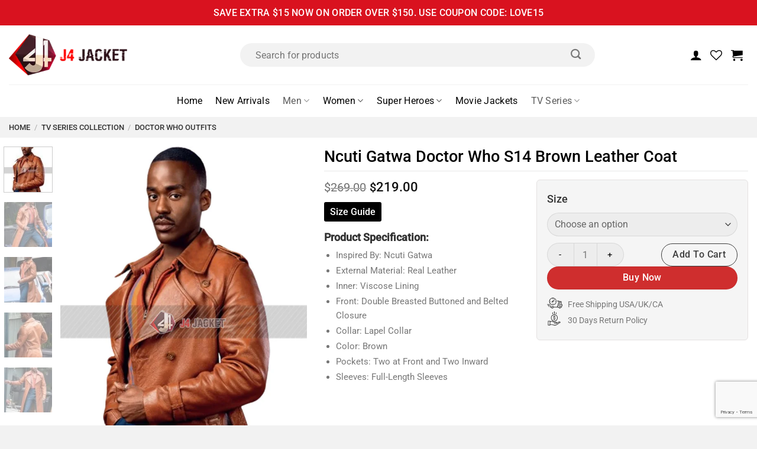

--- FILE ---
content_type: text/html; charset=UTF-8
request_url: https://www.j4jacket.com/product/ncuti-gatwa-doctor-who-s14-brown-leather-coat/
body_size: 64155
content:
<!DOCTYPE html>
<html lang="en-US" class="loading-site no-js">
<head>
	<meta charset="UTF-8" />
	<link rel="profile" href="http://gmpg.org/xfn/11" />
	<link rel="pingback" href="https://www.j4jacket.com/xmlrpc.php" />

					<script>document.documentElement.className = document.documentElement.className + ' yes-js js_active js'</script>
			<script>(function(html){html.className = html.className.replace(/\bno-js\b/,'js')})(document.documentElement);</script>
<meta name='robots' content='index, follow, max-image-preview:large, max-snippet:-1, max-video-preview:-1' />
	<style>img:is([sizes="auto" i], [sizes^="auto," i]) { contain-intrinsic-size: 3000px 1500px }</style>
	<meta name="viewport" content="width=device-width, initial-scale=1" />
	<!-- This site is optimized with the Yoast SEO plugin v26.8 - https://yoast.com/product/yoast-seo-wordpress/ -->
	<title>Ncuti Gatwa Doctor Who S14 Brown Leather Coat</title>
	<meta name="description" content="Try your lustrous allure with an ambient comeback compared to last week&#039;s move with our Ncuti Gatwa Doctor Who S14 Brown Leather Coat. Order Now!" />
	<link rel="canonical" href="https://www.j4jacket.com/product/ncuti-gatwa-doctor-who-s14-brown-leather-coat/" />
	<meta property="og:locale" content="en_US" />
	<meta property="og:type" content="article" />
	<meta property="og:title" content="Ncuti Gatwa Doctor Who S14 Brown Leather Coat" />
	<meta property="og:description" content="Try your lustrous allure with an ambient comeback compared to last week&#039;s move with our Ncuti Gatwa Doctor Who S14 Brown Leather Coat. Order Now!" />
	<meta property="og:url" content="https://www.j4jacket.com/product/ncuti-gatwa-doctor-who-s14-brown-leather-coat/" />
	<meta property="og:site_name" content="J4Jacket" />
	<meta property="article:modified_time" content="2024-08-23T16:44:50+00:00" />
	<meta property="og:image" content="https://www.j4jacket.com/wp-content/uploads/2024/08/Ncuti-Gatwa-Doctor-Who-S14-Brown-Leather-Coat.jpg" />
	<meta property="og:image:width" content="600" />
	<meta property="og:image:height" content="800" />
	<meta property="og:image:type" content="image/jpeg" />
	<meta name="twitter:card" content="summary_large_image" />
	<meta name="twitter:label1" content="Est. reading time" />
	<meta name="twitter:data1" content="1 minute" />
	<script type="application/ld+json" class="yoast-schema-graph">{"@context":"https://schema.org","@graph":[{"@type":"WebPage","@id":"https://www.j4jacket.com/product/ncuti-gatwa-doctor-who-s14-brown-leather-coat/","url":"https://www.j4jacket.com/product/ncuti-gatwa-doctor-who-s14-brown-leather-coat/","name":"Ncuti Gatwa Doctor Who S14 Brown Leather Coat","isPartOf":{"@id":"https://www.j4jacket.com/#website"},"primaryImageOfPage":{"@id":"https://www.j4jacket.com/product/ncuti-gatwa-doctor-who-s14-brown-leather-coat/#primaryimage"},"image":{"@id":"https://www.j4jacket.com/product/ncuti-gatwa-doctor-who-s14-brown-leather-coat/#primaryimage"},"thumbnailUrl":"https://www.j4jacket.com/wp-content/uploads/2024/08/Ncuti-Gatwa-Doctor-Who-S14-Brown-Leather-Coat.jpg","datePublished":"2024-08-23T16:43:38+00:00","dateModified":"2024-08-23T16:44:50+00:00","description":"Try your lustrous allure with an ambient comeback compared to last week's move with our Ncuti Gatwa Doctor Who S14 Brown Leather Coat. Order Now!","breadcrumb":{"@id":"https://www.j4jacket.com/product/ncuti-gatwa-doctor-who-s14-brown-leather-coat/#breadcrumb"},"inLanguage":"en-US","potentialAction":[{"@type":"ReadAction","target":["https://www.j4jacket.com/product/ncuti-gatwa-doctor-who-s14-brown-leather-coat/"]}]},{"@type":"ImageObject","inLanguage":"en-US","@id":"https://www.j4jacket.com/product/ncuti-gatwa-doctor-who-s14-brown-leather-coat/#primaryimage","url":"https://www.j4jacket.com/wp-content/uploads/2024/08/Ncuti-Gatwa-Doctor-Who-S14-Brown-Leather-Coat.jpg","contentUrl":"https://www.j4jacket.com/wp-content/uploads/2024/08/Ncuti-Gatwa-Doctor-Who-S14-Brown-Leather-Coat.jpg","width":600,"height":800},{"@type":"BreadcrumbList","@id":"https://www.j4jacket.com/product/ncuti-gatwa-doctor-who-s14-brown-leather-coat/#breadcrumb","itemListElement":[{"@type":"ListItem","position":1,"name":"Home","item":"https://www.j4jacket.com/"},{"@type":"ListItem","position":2,"name":"Shop","item":"https://www.j4jacket.com/shop/"},{"@type":"ListItem","position":3,"name":"Ncuti Gatwa Doctor Who S14 Brown Leather Coat"}]},{"@type":"WebSite","@id":"https://www.j4jacket.com/#website","url":"https://www.j4jacket.com/","name":"J4Jacket","description":"J4Jacket","publisher":{"@id":"https://www.j4jacket.com/#organization"},"potentialAction":[{"@type":"SearchAction","target":{"@type":"EntryPoint","urlTemplate":"https://www.j4jacket.com/?s={search_term_string}"},"query-input":{"@type":"PropertyValueSpecification","valueRequired":true,"valueName":"search_term_string"}}],"inLanguage":"en-US"},{"@type":"Organization","@id":"https://www.j4jacket.com/#organization","name":"J4Jacket","url":"https://www.j4jacket.com/","logo":{"@type":"ImageObject","inLanguage":"en-US","@id":"https://www.j4jacket.com/#/schema/logo/image/","url":"http://j4jacket.com/wp-content/uploads/2024/08/J4J-logo.webp","contentUrl":"http://j4jacket.com/wp-content/uploads/2024/08/J4J-logo.webp","width":299,"height":105,"caption":"J4Jacket"},"image":{"@id":"https://www.j4jacket.com/#/schema/logo/image/"}}]}</script>
	<!-- / Yoast SEO plugin. -->


<link rel='dns-prefetch' href='//www.googletagmanager.com' />
<link rel='prefetch' href='https://www.j4jacket.com/wp-content/themes/flatsome/assets/js/flatsome.js?ver=8e60d746741250b4dd4e' />
<link rel='prefetch' href='https://www.j4jacket.com/wp-content/themes/flatsome/assets/js/chunk.slider.js?ver=3.19.4' />
<link rel='prefetch' href='https://www.j4jacket.com/wp-content/themes/flatsome/assets/js/chunk.popups.js?ver=3.19.4' />
<link rel='prefetch' href='https://www.j4jacket.com/wp-content/themes/flatsome/assets/js/chunk.tooltips.js?ver=3.19.4' />
<link rel='prefetch' href='https://www.j4jacket.com/wp-content/themes/flatsome/assets/js/woocommerce.js?ver=325ad20e90dbc8889310' />
<link rel="alternate" type="application/rss+xml" title="J4Jacket &raquo; Feed" href="https://www.j4jacket.com/feed/" />
<link rel="alternate" type="application/rss+xml" title="J4Jacket &raquo; Comments Feed" href="https://www.j4jacket.com/comments/feed/" />
<link rel="alternate" type="application/rss+xml" title="J4Jacket &raquo; Ncuti Gatwa Doctor Who S14 Brown Leather Coat Comments Feed" href="https://www.j4jacket.com/product/ncuti-gatwa-doctor-who-s14-brown-leather-coat/feed/" />
<script type="text/javascript">
/* <![CDATA[ */
window._wpemojiSettings = {"baseUrl":"https:\/\/s.w.org\/images\/core\/emoji\/16.0.1\/72x72\/","ext":".png","svgUrl":"https:\/\/s.w.org\/images\/core\/emoji\/16.0.1\/svg\/","svgExt":".svg","source":{"concatemoji":"https:\/\/www.j4jacket.com\/wp-includes\/js\/wp-emoji-release.min.js?ver=6.8.3"}};
/*! This file is auto-generated */
!function(s,n){var o,i,e;function c(e){try{var t={supportTests:e,timestamp:(new Date).valueOf()};sessionStorage.setItem(o,JSON.stringify(t))}catch(e){}}function p(e,t,n){e.clearRect(0,0,e.canvas.width,e.canvas.height),e.fillText(t,0,0);var t=new Uint32Array(e.getImageData(0,0,e.canvas.width,e.canvas.height).data),a=(e.clearRect(0,0,e.canvas.width,e.canvas.height),e.fillText(n,0,0),new Uint32Array(e.getImageData(0,0,e.canvas.width,e.canvas.height).data));return t.every(function(e,t){return e===a[t]})}function u(e,t){e.clearRect(0,0,e.canvas.width,e.canvas.height),e.fillText(t,0,0);for(var n=e.getImageData(16,16,1,1),a=0;a<n.data.length;a++)if(0!==n.data[a])return!1;return!0}function f(e,t,n,a){switch(t){case"flag":return n(e,"\ud83c\udff3\ufe0f\u200d\u26a7\ufe0f","\ud83c\udff3\ufe0f\u200b\u26a7\ufe0f")?!1:!n(e,"\ud83c\udde8\ud83c\uddf6","\ud83c\udde8\u200b\ud83c\uddf6")&&!n(e,"\ud83c\udff4\udb40\udc67\udb40\udc62\udb40\udc65\udb40\udc6e\udb40\udc67\udb40\udc7f","\ud83c\udff4\u200b\udb40\udc67\u200b\udb40\udc62\u200b\udb40\udc65\u200b\udb40\udc6e\u200b\udb40\udc67\u200b\udb40\udc7f");case"emoji":return!a(e,"\ud83e\udedf")}return!1}function g(e,t,n,a){var r="undefined"!=typeof WorkerGlobalScope&&self instanceof WorkerGlobalScope?new OffscreenCanvas(300,150):s.createElement("canvas"),o=r.getContext("2d",{willReadFrequently:!0}),i=(o.textBaseline="top",o.font="600 32px Arial",{});return e.forEach(function(e){i[e]=t(o,e,n,a)}),i}function t(e){var t=s.createElement("script");t.src=e,t.defer=!0,s.head.appendChild(t)}"undefined"!=typeof Promise&&(o="wpEmojiSettingsSupports",i=["flag","emoji"],n.supports={everything:!0,everythingExceptFlag:!0},e=new Promise(function(e){s.addEventListener("DOMContentLoaded",e,{once:!0})}),new Promise(function(t){var n=function(){try{var e=JSON.parse(sessionStorage.getItem(o));if("object"==typeof e&&"number"==typeof e.timestamp&&(new Date).valueOf()<e.timestamp+604800&&"object"==typeof e.supportTests)return e.supportTests}catch(e){}return null}();if(!n){if("undefined"!=typeof Worker&&"undefined"!=typeof OffscreenCanvas&&"undefined"!=typeof URL&&URL.createObjectURL&&"undefined"!=typeof Blob)try{var e="postMessage("+g.toString()+"("+[JSON.stringify(i),f.toString(),p.toString(),u.toString()].join(",")+"));",a=new Blob([e],{type:"text/javascript"}),r=new Worker(URL.createObjectURL(a),{name:"wpTestEmojiSupports"});return void(r.onmessage=function(e){c(n=e.data),r.terminate(),t(n)})}catch(e){}c(n=g(i,f,p,u))}t(n)}).then(function(e){for(var t in e)n.supports[t]=e[t],n.supports.everything=n.supports.everything&&n.supports[t],"flag"!==t&&(n.supports.everythingExceptFlag=n.supports.everythingExceptFlag&&n.supports[t]);n.supports.everythingExceptFlag=n.supports.everythingExceptFlag&&!n.supports.flag,n.DOMReady=!1,n.readyCallback=function(){n.DOMReady=!0}}).then(function(){return e}).then(function(){var e;n.supports.everything||(n.readyCallback(),(e=n.source||{}).concatemoji?t(e.concatemoji):e.wpemoji&&e.twemoji&&(t(e.twemoji),t(e.wpemoji)))}))}((window,document),window._wpemojiSettings);
/* ]]> */
</script>

<style id='wp-emoji-styles-inline-css' type='text/css'>

	img.wp-smiley, img.emoji {
		display: inline !important;
		border: none !important;
		box-shadow: none !important;
		height: 1em !important;
		width: 1em !important;
		margin: 0 0.07em !important;
		vertical-align: -0.1em !important;
		background: none !important;
		padding: 0 !important;
	}
</style>
<style id='wp-block-library-inline-css' type='text/css'>
:root{--wp-admin-theme-color:#007cba;--wp-admin-theme-color--rgb:0,124,186;--wp-admin-theme-color-darker-10:#006ba1;--wp-admin-theme-color-darker-10--rgb:0,107,161;--wp-admin-theme-color-darker-20:#005a87;--wp-admin-theme-color-darker-20--rgb:0,90,135;--wp-admin-border-width-focus:2px;--wp-block-synced-color:#7a00df;--wp-block-synced-color--rgb:122,0,223;--wp-bound-block-color:var(--wp-block-synced-color)}@media (min-resolution:192dpi){:root{--wp-admin-border-width-focus:1.5px}}.wp-element-button{cursor:pointer}:root{--wp--preset--font-size--normal:16px;--wp--preset--font-size--huge:42px}:root .has-very-light-gray-background-color{background-color:#eee}:root .has-very-dark-gray-background-color{background-color:#313131}:root .has-very-light-gray-color{color:#eee}:root .has-very-dark-gray-color{color:#313131}:root .has-vivid-green-cyan-to-vivid-cyan-blue-gradient-background{background:linear-gradient(135deg,#00d084,#0693e3)}:root .has-purple-crush-gradient-background{background:linear-gradient(135deg,#34e2e4,#4721fb 50%,#ab1dfe)}:root .has-hazy-dawn-gradient-background{background:linear-gradient(135deg,#faaca8,#dad0ec)}:root .has-subdued-olive-gradient-background{background:linear-gradient(135deg,#fafae1,#67a671)}:root .has-atomic-cream-gradient-background{background:linear-gradient(135deg,#fdd79a,#004a59)}:root .has-nightshade-gradient-background{background:linear-gradient(135deg,#330968,#31cdcf)}:root .has-midnight-gradient-background{background:linear-gradient(135deg,#020381,#2874fc)}.has-regular-font-size{font-size:1em}.has-larger-font-size{font-size:2.625em}.has-normal-font-size{font-size:var(--wp--preset--font-size--normal)}.has-huge-font-size{font-size:var(--wp--preset--font-size--huge)}.has-text-align-center{text-align:center}.has-text-align-left{text-align:left}.has-text-align-right{text-align:right}#end-resizable-editor-section{display:none}.aligncenter{clear:both}.items-justified-left{justify-content:flex-start}.items-justified-center{justify-content:center}.items-justified-right{justify-content:flex-end}.items-justified-space-between{justify-content:space-between}.screen-reader-text{border:0;clip-path:inset(50%);height:1px;margin:-1px;overflow:hidden;padding:0;position:absolute;width:1px;word-wrap:normal!important}.screen-reader-text:focus{background-color:#ddd;clip-path:none;color:#444;display:block;font-size:1em;height:auto;left:5px;line-height:normal;padding:15px 23px 14px;text-decoration:none;top:5px;width:auto;z-index:100000}html :where(.has-border-color){border-style:solid}html :where([style*=border-top-color]){border-top-style:solid}html :where([style*=border-right-color]){border-right-style:solid}html :where([style*=border-bottom-color]){border-bottom-style:solid}html :where([style*=border-left-color]){border-left-style:solid}html :where([style*=border-width]){border-style:solid}html :where([style*=border-top-width]){border-top-style:solid}html :where([style*=border-right-width]){border-right-style:solid}html :where([style*=border-bottom-width]){border-bottom-style:solid}html :where([style*=border-left-width]){border-left-style:solid}html :where(img[class*=wp-image-]){height:auto;max-width:100%}:where(figure){margin:0 0 1em}html :where(.is-position-sticky){--wp-admin--admin-bar--position-offset:var(--wp-admin--admin-bar--height,0px)}@media screen and (max-width:600px){html :where(.is-position-sticky){--wp-admin--admin-bar--position-offset:0px}}
</style>
<link rel='stylesheet' id='contact-form-7-css' href='https://www.j4jacket.com/wp-content/plugins/contact-form-7/includes/css/styles.css?ver=6.1.4' type='text/css' media='all' />
<link rel='stylesheet' id='photoswipe-css' href='https://www.j4jacket.com/wp-content/plugins/woocommerce/assets/css/photoswipe/photoswipe.min.css?ver=10.4.3' type='text/css' media='all' />
<link rel='stylesheet' id='photoswipe-default-skin-css' href='https://www.j4jacket.com/wp-content/plugins/woocommerce/assets/css/photoswipe/default-skin/default-skin.min.css?ver=10.4.3' type='text/css' media='all' />
<style id='woocommerce-inline-inline-css' type='text/css'>
.woocommerce form .form-row .required { visibility: visible; }
</style>
<link rel='stylesheet' id='productsize-chart-for-woocommerce-jquery-modal-css' href='https://www.j4jacket.com/wp-content/plugins/productsize-chart-for-woocommerce/public/css/remodal.css?ver=1.1.0' type='text/css' media='all' />
<link rel='stylesheet' id='productsize-chart-for-woocommerce-jquery-modal-default-theme-css' href='https://www.j4jacket.com/wp-content/plugins/productsize-chart-for-woocommerce/public/css/remodal-default-theme.css?ver=1.1.0' type='text/css' media='all' />
<link rel='stylesheet' id='gateway-css' href='https://www.j4jacket.com/wp-content/plugins/woocommerce-paypal-payments/modules/ppcp-button/assets/css/gateway.css?ver=3.3.2' type='text/css' media='all' />
<link rel='stylesheet' id='flatsome-woocommerce-wishlist-css' href='https://www.j4jacket.com/wp-content/themes/flatsome/inc/integrations/wc-yith-wishlist/wishlist.css?ver=3.10.2' type='text/css' media='all' />
<link rel='stylesheet' id='wc-ppcp-applepay-css' href='https://www.j4jacket.com/wp-content/plugins/woocommerce-paypal-payments/modules/ppcp-applepay/assets/css/styles.css?ver=3.3.2' type='text/css' media='all' />
<link rel='stylesheet' id='wc-ppcp-googlepay-css' href='https://www.j4jacket.com/wp-content/plugins/woocommerce-paypal-payments/modules/ppcp-googlepay/assets/css/styles.css?ver=3.3.2' type='text/css' media='all' />
<link rel='stylesheet' id='flatsome-main-css' href='https://www.j4jacket.com/wp-content/themes/flatsome/assets/css/flatsome.css?ver=3.19.4' type='text/css' media='all' />
<style id='flatsome-main-inline-css' type='text/css'>
@font-face {
				font-family: "fl-icons";
				font-display: block;
				src: url(https://www.j4jacket.com/wp-content/themes/flatsome/assets/css/icons/fl-icons.eot?v=3.19.4);
				src:
					url(https://www.j4jacket.com/wp-content/themes/flatsome/assets/css/icons/fl-icons.eot#iefix?v=3.19.4) format("embedded-opentype"),
					url(https://www.j4jacket.com/wp-content/themes/flatsome/assets/css/icons/fl-icons.woff2?v=3.19.4) format("woff2"),
					url(https://www.j4jacket.com/wp-content/themes/flatsome/assets/css/icons/fl-icons.ttf?v=3.19.4) format("truetype"),
					url(https://www.j4jacket.com/wp-content/themes/flatsome/assets/css/icons/fl-icons.woff?v=3.19.4) format("woff"),
					url(https://www.j4jacket.com/wp-content/themes/flatsome/assets/css/icons/fl-icons.svg?v=3.19.4#fl-icons) format("svg");
			}
</style>
<link rel='stylesheet' id='flatsome-shop-css' href='https://www.j4jacket.com/wp-content/themes/flatsome/assets/css/flatsome-shop.css?ver=3.19.4' type='text/css' media='all' />
<link rel='stylesheet' id='flatsome-style-css' href='https://www.j4jacket.com/wp-content/themes/flatsome-child/style.css?ver=3.0' type='text/css' media='all' />
<script type="text/javascript">
            window._nslDOMReady = (function () {
                const executedCallbacks = new Set();
            
                return function (callback) {
                    /**
                    * Third parties might dispatch DOMContentLoaded events, so we need to ensure that we only run our callback once!
                    */
                    if (executedCallbacks.has(callback)) return;
            
                    const wrappedCallback = function () {
                        if (executedCallbacks.has(callback)) return;
                        executedCallbacks.add(callback);
                        callback();
                    };
            
                    if (document.readyState === "complete" || document.readyState === "interactive") {
                        wrappedCallback();
                    } else {
                        document.addEventListener("DOMContentLoaded", wrappedCallback);
                    }
                };
            })();
        </script><script type="text/javascript" id="woocommerce-google-analytics-integration-gtag-js-after">
/* <![CDATA[ */
/* Google Analytics for WooCommerce (gtag.js) */
					window.dataLayer = window.dataLayer || [];
					function gtag(){dataLayer.push(arguments);}
					// Set up default consent state.
					for ( const mode of [{"analytics_storage":"denied","ad_storage":"denied","ad_user_data":"denied","ad_personalization":"denied","region":["AT","BE","BG","HR","CY","CZ","DK","EE","FI","FR","DE","GR","HU","IS","IE","IT","LV","LI","LT","LU","MT","NL","NO","PL","PT","RO","SK","SI","ES","SE","GB","CH"]}] || [] ) {
						gtag( "consent", "default", { "wait_for_update": 500, ...mode } );
					}
					gtag("js", new Date());
					gtag("set", "developer_id.dOGY3NW", true);
					gtag("config", "G-CBLWJKLQ08", {"track_404":true,"allow_google_signals":true,"logged_in":false,"linker":{"domains":[],"allow_incoming":false},"custom_map":{"dimension1":"logged_in"}});
/* ]]> */
</script>
<script type="text/javascript" src="https://www.j4jacket.com/wp-includes/js/jquery/jquery.min.js?ver=3.7.1" id="jquery-core-js"></script>
<script type="text/javascript" src="https://www.j4jacket.com/wp-includes/js/jquery/jquery-migrate.min.js?ver=3.4.1" id="jquery-migrate-js"></script>
<script type="text/javascript" src="https://www.j4jacket.com/wp-content/plugins/woocommerce/assets/js/jquery-blockui/jquery.blockUI.min.js?ver=2.7.0-wc.10.4.3" id="wc-jquery-blockui-js" data-wp-strategy="defer"></script>
<script type="text/javascript" id="wc-add-to-cart-js-extra">
/* <![CDATA[ */
var wc_add_to_cart_params = {"ajax_url":"\/wp-admin\/admin-ajax.php","wc_ajax_url":"\/?wc-ajax=%%endpoint%%","i18n_view_cart":"View cart","cart_url":"https:\/\/www.j4jacket.com\/cart\/","is_cart":"","cart_redirect_after_add":"no"};
/* ]]> */
</script>
<script type="text/javascript" src="https://www.j4jacket.com/wp-content/plugins/woocommerce/assets/js/frontend/add-to-cart.min.js?ver=10.4.3" id="wc-add-to-cart-js" defer="defer" data-wp-strategy="defer"></script>
<script type="text/javascript" src="https://www.j4jacket.com/wp-content/plugins/woocommerce/assets/js/photoswipe/photoswipe.min.js?ver=4.1.1-wc.10.4.3" id="wc-photoswipe-js" defer="defer" data-wp-strategy="defer"></script>
<script type="text/javascript" src="https://www.j4jacket.com/wp-content/plugins/woocommerce/assets/js/photoswipe/photoswipe-ui-default.min.js?ver=4.1.1-wc.10.4.3" id="wc-photoswipe-ui-default-js" defer="defer" data-wp-strategy="defer"></script>
<script type="text/javascript" id="wc-single-product-js-extra">
/* <![CDATA[ */
var wc_single_product_params = {"i18n_required_rating_text":"Please select a rating","i18n_rating_options":["1 of 5 stars","2 of 5 stars","3 of 5 stars","4 of 5 stars","5 of 5 stars"],"i18n_product_gallery_trigger_text":"View full-screen image gallery","review_rating_required":"yes","flexslider":{"rtl":false,"animation":"slide","smoothHeight":true,"directionNav":false,"controlNav":"thumbnails","slideshow":false,"animationSpeed":500,"animationLoop":false,"allowOneSlide":false},"zoom_enabled":"","zoom_options":[],"photoswipe_enabled":"1","photoswipe_options":{"shareEl":false,"closeOnScroll":false,"history":false,"hideAnimationDuration":0,"showAnimationDuration":0},"flexslider_enabled":""};
/* ]]> */
</script>
<script type="text/javascript" src="https://www.j4jacket.com/wp-content/plugins/woocommerce/assets/js/frontend/single-product.min.js?ver=10.4.3" id="wc-single-product-js" defer="defer" data-wp-strategy="defer"></script>
<script type="text/javascript" src="https://www.j4jacket.com/wp-content/plugins/woocommerce/assets/js/js-cookie/js.cookie.min.js?ver=2.1.4-wc.10.4.3" id="wc-js-cookie-js" data-wp-strategy="defer"></script>
<script type="text/javascript" src="https://www.j4jacket.com/wp-content/plugins/productsize-chart-for-woocommerce/public/js/remodal.js?ver=1.1.0" id="productsize-chart-for-woocommerce-jquery-modal-js"></script>
<link rel="https://api.w.org/" href="https://www.j4jacket.com/wp-json/" /><link rel="alternate" title="JSON" type="application/json" href="https://www.j4jacket.com/wp-json/wp/v2/product/98882" /><link rel="EditURI" type="application/rsd+xml" title="RSD" href="https://www.j4jacket.com/xmlrpc.php?rsd" />
<meta name="generator" content="WordPress 6.8.3" />
<meta name="generator" content="WooCommerce 10.4.3" />
<link rel='shortlink' href='https://www.j4jacket.com/?p=98882' />
<link rel="alternate" title="oEmbed (JSON)" type="application/json+oembed" href="https://www.j4jacket.com/wp-json/oembed/1.0/embed?url=https%3A%2F%2Fwww.j4jacket.com%2Fproduct%2Fncuti-gatwa-doctor-who-s14-brown-leather-coat%2F" />
<link rel="alternate" title="oEmbed (XML)" type="text/xml+oembed" href="https://www.j4jacket.com/wp-json/oembed/1.0/embed?url=https%3A%2F%2Fwww.j4jacket.com%2Fproduct%2Fncuti-gatwa-doctor-who-s14-brown-leather-coat%2F&#038;format=xml" />

<!-- This website runs the Product Feed PRO for WooCommerce by AdTribes.io plugin - version woocommercesea_option_installed_version -->
		<style type="text/css">
			#size-chart {clear:both; margin:10px 0; width:100%}#size-chart tr th{font-weight:bold;}
			#size-chart tr td,#size-chart tr th{color:#000000;
			padding:8px; text-align:left;}
			.remodal p{color:#000000; text-align:justify;}
			#modal1Title{color:#000000; margin-bottom:15px; font-size:25px; text-align:left}

							#size-chart tr th{background:#000000; color:#ffffff; text-align:center;}
				#size-chart tr td,#size-chart tr th{border:1px solid #CCCCCC; text-align:center;}
						
			.remodal-overlay {background:rgba(0,0,0,0.7) !important; z-index:9999;}
			.remodal{padding:35px;}
			.remodal .remodal-close{top:35px;right:35px;}
			.button-wrapper{margin:7px 0;}
			#chart-button{background:#000000; color:#ffffff; padding:7px 10px;font-weight: 700;
			border-radius: 3px; -webkit-border-radius: 3px;-moz-border-radius: 3px; text-decoration:none; }
			#chart-button:hover{background:#333333;  }
		</style>    
		<script>
  window.addEventListener('load', function () {
    setTimeout(function () {
      // Load Google Tag (gtag.js)
      var gtmScript = document.createElement('script');
      gtmScript.src = 'https://www.googletagmanager.com/gtag/js?id=GT-KTBH2257';
      gtmScript.async = true;
      document.head.appendChild(gtmScript);

      gtmScript.onload = function () {
        window.dataLayer = window.dataLayer || [];
        function gtag() { dataLayer.push(arguments); }
        gtag('js', new Date());
        gtag('config', 'GT-KTBH2257');
      };

     
    }, 3000); // Delay in milliseconds (3000 = 3 seconds)
  });
</script>	<noscript><style>.woocommerce-product-gallery{ opacity: 1 !important; }</style></noscript>
	<link rel="icon" href="https://www.j4jacket.com/wp-content/uploads/2024/09/favicon-J4J.png" sizes="32x32" />
<link rel="icon" href="https://www.j4jacket.com/wp-content/uploads/2024/09/favicon-J4J.png" sizes="192x192" />
<link rel="apple-touch-icon" href="https://www.j4jacket.com/wp-content/uploads/2024/09/favicon-J4J.png" />
<meta name="msapplication-TileImage" content="https://www.j4jacket.com/wp-content/uploads/2024/09/favicon-J4J.png" />
<style id="custom-css" type="text/css">:root {--primary-color: #000000;--fs-color-primary: #000000;--fs-color-secondary: #f2f2f2;--fs-color-success: #7a9c59;--fs-color-alert: #b20000;--fs-experimental-link-color: #0a0a0a;--fs-experimental-link-color-hover: #7d7d7d;}.tooltipster-base {--tooltip-color: #fff;--tooltip-bg-color: #000;}.off-canvas-right .mfp-content, .off-canvas-left .mfp-content {--drawer-width: 450px;}.off-canvas .mfp-content.off-canvas-cart {--drawer-width: 360px;}.container-width, .full-width .ubermenu-nav, .container, .row{max-width: 1340px}.row.row-collapse{max-width: 1310px}.row.row-small{max-width: 1332.5px}.row.row-large{max-width: 1370px}.header-main{height: 100px}#logo img{max-height: 100px}#logo{width:200px;}.stuck #logo img{padding:10px 0;}.header-bottom{min-height: 55px}.header-top{min-height: 30px}.transparent .header-main{height: 30px}.transparent #logo img{max-height: 30px}.has-transparent + .page-title:first-of-type,.has-transparent + #main > .page-title,.has-transparent + #main > div > .page-title,.has-transparent + #main .page-header-wrapper:first-of-type .page-title{padding-top: 110px;}.header.show-on-scroll,.stuck .header-main{height:75px!important}.stuck #logo img{max-height: 75px!important}.search-form{ width: 100%;}.header-bg-color {background-color: #ffffff}.header-bottom {background-color: #ffffff}.top-bar-nav > li > a{line-height: 16px }.header-main .nav > li > a{line-height: 16px }.stuck .header-main .nav > li > a{line-height: 50px }.header-bottom-nav > li > a{line-height: 20px }@media (max-width: 549px) {.header-main{height: 70px}#logo img{max-height: 70px}}.nav-dropdown{border-radius:5px}.nav-dropdown{font-size:96%}.header-top{background-color:#d9121f!important;}body{font-size: 100%;}@media screen and (max-width: 549px){body{font-size: 100%;}}body{font-family: Roboto, sans-serif;}body {font-weight: 400;font-style: normal;}.nav > li > a {font-family: Roboto, sans-serif;}.mobile-sidebar-levels-2 .nav > li > ul > li > a {font-family: Roboto, sans-serif;}.nav > li > a,.mobile-sidebar-levels-2 .nav > li > ul > li > a {font-weight: 400;font-style: normal;}h1,h2,h3,h4,h5,h6,.heading-font, .off-canvas-center .nav-sidebar.nav-vertical > li > a{font-family: Roboto, sans-serif;}h1,h2,h3,h4,h5,h6,.heading-font,.banner h1,.banner h2 {font-weight: 500;font-style: normal;}.alt-font{font-family: "Dancing Script", sans-serif;}.alt-font {font-weight: 400!important;font-style: normal!important;}.header:not(.transparent) .header-nav-main.nav > li > a {color: #000000;}.header:not(.transparent) .header-nav-main.nav > li > a:hover,.header:not(.transparent) .header-nav-main.nav > li.active > a,.header:not(.transparent) .header-nav-main.nav > li.current > a,.header:not(.transparent) .header-nav-main.nav > li > a.active,.header:not(.transparent) .header-nav-main.nav > li > a.current{color: #7d7d7d;}.header-nav-main.nav-line-bottom > li > a:before,.header-nav-main.nav-line-grow > li > a:before,.header-nav-main.nav-line > li > a:before,.header-nav-main.nav-box > li > a:hover,.header-nav-main.nav-box > li.active > a,.header-nav-main.nav-pills > li > a:hover,.header-nav-main.nav-pills > li.active > a{color:#FFF!important;background-color: #7d7d7d;}.header:not(.transparent) .header-bottom-nav.nav > li > a{color: #000000;}.header:not(.transparent) .header-bottom-nav.nav > li > a:hover,.header:not(.transparent) .header-bottom-nav.nav > li.active > a,.header:not(.transparent) .header-bottom-nav.nav > li.current > a,.header:not(.transparent) .header-bottom-nav.nav > li > a.active,.header:not(.transparent) .header-bottom-nav.nav > li > a.current{color: #5b5b5b;}.header-bottom-nav.nav-line-bottom > li > a:before,.header-bottom-nav.nav-line-grow > li > a:before,.header-bottom-nav.nav-line > li > a:before,.header-bottom-nav.nav-box > li > a:hover,.header-bottom-nav.nav-box > li.active > a,.header-bottom-nav.nav-pills > li > a:hover,.header-bottom-nav.nav-pills > li.active > a{color:#FFF!important;background-color: #5b5b5b;}.shop-page-title.featured-title .title-bg{ background-image: url(https://www.j4jacket.com/wp-content/uploads/2024/08/Ncuti-Gatwa-Doctor-Who-S14-Brown-Leather-Coat.jpg)!important;}@media screen and (min-width: 550px){.products .box-vertical .box-image{min-width: 500px!important;width: 500px!important;}}.absolute-footer, html{background-color: #f2f2f2}.page-title-small + main .product-container > .row{padding-top:0;}.nav-vertical-fly-out > li + li {border-top-width: 1px; border-top-style: solid;}.label-new.menu-item > a:after{content:"New";}.label-hot.menu-item > a:after{content:"Hot";}.label-sale.menu-item > a:after{content:"Sale";}.label-popular.menu-item > a:after{content:"Popular";}</style>		<style type="text/css" id="wp-custom-css">
			.faqCategoryWrap h3{
    font-size: 18px !important;
    margin: 6px 0;
    background: #dddddd61 url("https://www.j4jacket.com/wp-content/uploads/2025/10/plus-1.webp") no-repeat;
    background-position: right 15px center;
    background-size: 14px;
    font-weight: 400;
    padding: 15px 30px 15px 15px;
    cursor: pointer;
    line-height: 1.4;
}

.faqCategoryWrap h3.open {
    background: #dddddd61 url("https://www.j4jacket.com/wp-content/uploads/2025/10/minus-1.webp") no-repeat;
    background-position: right 15px center;
    background-size: 14px;
}

.faqCategoryWrap p {
    display: none;
    padding: 5px 15px;
} 

.woocommerce-checkout .cart_item .productThumbnail {
	padding-bottom: 10px;
}
.woocommerce-cart .wc-block-components-chip .wc-block-components-chip__remove {
  height: 22px;
  width: 22px;
  line-height: 0.6;
  min-height: auto;
}
.woocommerce-cart .wc-block-components-chip.wc-block-components-chip--radius-large {
	padding-right: 4px;
}
.woocommerce-cart .wc-block-cart__sidebar {
  height: fit-content;
}
.variations_form .single_variation_wrap .woocommerce-variation-availability .stock{
	font-size: 0;
}

.footerAddress a.ux-menu-link__link{
	max-width: 350px;
}

.page-wrapper .contactSupport p{
	line-height: 1.2;
	margin-bottom: 6px;
	color: #000;
}

.woocommerce-Reviews-title.normal, .comment-reply-title, span.product-section-title, .account-login-inner span {
  font-size: 1.25em;
  font-weight: 500;
}
span.product-section-title, .product-section-title-upsell{
	display:block;
	text-align:center
}
.content-area h3 b{
	font-weight: 500 !important;
}
.content-area p strong, .content-area p b, .content-area ul li b{
	font-weight: 500 !important;
  color: #333;
}
.content-area p b a{
	font-weight: 400;
}
.content-area p a:hover{
	color: #ff1817;
}
.footerContact{
 margin-top: 12px;	
}
.footerContact .footerEmail strong{
	font-weight: 500 !important;
  color: #222; 
	font-size: 15px;
}
.footerContact .footerEmail a{
	font-size: 16px;
}
.footerContact .footerEmail a:hover{
	color: #ff0606;
}
.footerContact .footerEmail{
	padding-bottom: 10px;
}
.contactSupport{
	display: flex;
  flex-direction: column;
  row-gap: 12px;
}
.homeTxtSec{
 display: none;	
}

@media(max-width: 549px){
.homeTxtCol2{
	padding-bottom: 0;
}
	.contactpageRow > .col, .page-id-813 .content-area, .page-id-813 .content-area .large-12{
	padding-bottom: 0;
}
	.footerAddress a.ux-menu-link__link{
		max-width: 100%;
	}
	.productSec{
		margin-top: 22px;
	}
}
@media(max-width: 992px){
.homeTxtSec{
	padding-bottom: 0 !important;
}
	.footerContact .footerEmail a{
		font-size: 15px;
	}
	.page-id-813 .content-area{
	 padding-bottom: 0;	
	}
}
		</style>
		<style id="kirki-inline-styles">/* cyrillic-ext */
@font-face {
  font-family: 'Roboto';
  font-style: normal;
  font-weight: 400;
  font-stretch: 100%;
  font-display: swap;
  src: url(https://www.j4jacket.com/wp-content/fonts/roboto/KFO7CnqEu92Fr1ME7kSn66aGLdTylUAMa3GUBGEe.woff2) format('woff2');
  unicode-range: U+0460-052F, U+1C80-1C8A, U+20B4, U+2DE0-2DFF, U+A640-A69F, U+FE2E-FE2F;
}
/* cyrillic */
@font-face {
  font-family: 'Roboto';
  font-style: normal;
  font-weight: 400;
  font-stretch: 100%;
  font-display: swap;
  src: url(https://www.j4jacket.com/wp-content/fonts/roboto/KFO7CnqEu92Fr1ME7kSn66aGLdTylUAMa3iUBGEe.woff2) format('woff2');
  unicode-range: U+0301, U+0400-045F, U+0490-0491, U+04B0-04B1, U+2116;
}
/* greek-ext */
@font-face {
  font-family: 'Roboto';
  font-style: normal;
  font-weight: 400;
  font-stretch: 100%;
  font-display: swap;
  src: url(https://www.j4jacket.com/wp-content/fonts/roboto/KFO7CnqEu92Fr1ME7kSn66aGLdTylUAMa3CUBGEe.woff2) format('woff2');
  unicode-range: U+1F00-1FFF;
}
/* greek */
@font-face {
  font-family: 'Roboto';
  font-style: normal;
  font-weight: 400;
  font-stretch: 100%;
  font-display: swap;
  src: url(https://www.j4jacket.com/wp-content/fonts/roboto/KFO7CnqEu92Fr1ME7kSn66aGLdTylUAMa3-UBGEe.woff2) format('woff2');
  unicode-range: U+0370-0377, U+037A-037F, U+0384-038A, U+038C, U+038E-03A1, U+03A3-03FF;
}
/* math */
@font-face {
  font-family: 'Roboto';
  font-style: normal;
  font-weight: 400;
  font-stretch: 100%;
  font-display: swap;
  src: url(https://www.j4jacket.com/wp-content/fonts/roboto/KFO7CnqEu92Fr1ME7kSn66aGLdTylUAMawCUBGEe.woff2) format('woff2');
  unicode-range: U+0302-0303, U+0305, U+0307-0308, U+0310, U+0312, U+0315, U+031A, U+0326-0327, U+032C, U+032F-0330, U+0332-0333, U+0338, U+033A, U+0346, U+034D, U+0391-03A1, U+03A3-03A9, U+03B1-03C9, U+03D1, U+03D5-03D6, U+03F0-03F1, U+03F4-03F5, U+2016-2017, U+2034-2038, U+203C, U+2040, U+2043, U+2047, U+2050, U+2057, U+205F, U+2070-2071, U+2074-208E, U+2090-209C, U+20D0-20DC, U+20E1, U+20E5-20EF, U+2100-2112, U+2114-2115, U+2117-2121, U+2123-214F, U+2190, U+2192, U+2194-21AE, U+21B0-21E5, U+21F1-21F2, U+21F4-2211, U+2213-2214, U+2216-22FF, U+2308-230B, U+2310, U+2319, U+231C-2321, U+2336-237A, U+237C, U+2395, U+239B-23B7, U+23D0, U+23DC-23E1, U+2474-2475, U+25AF, U+25B3, U+25B7, U+25BD, U+25C1, U+25CA, U+25CC, U+25FB, U+266D-266F, U+27C0-27FF, U+2900-2AFF, U+2B0E-2B11, U+2B30-2B4C, U+2BFE, U+3030, U+FF5B, U+FF5D, U+1D400-1D7FF, U+1EE00-1EEFF;
}
/* symbols */
@font-face {
  font-family: 'Roboto';
  font-style: normal;
  font-weight: 400;
  font-stretch: 100%;
  font-display: swap;
  src: url(https://www.j4jacket.com/wp-content/fonts/roboto/KFO7CnqEu92Fr1ME7kSn66aGLdTylUAMaxKUBGEe.woff2) format('woff2');
  unicode-range: U+0001-000C, U+000E-001F, U+007F-009F, U+20DD-20E0, U+20E2-20E4, U+2150-218F, U+2190, U+2192, U+2194-2199, U+21AF, U+21E6-21F0, U+21F3, U+2218-2219, U+2299, U+22C4-22C6, U+2300-243F, U+2440-244A, U+2460-24FF, U+25A0-27BF, U+2800-28FF, U+2921-2922, U+2981, U+29BF, U+29EB, U+2B00-2BFF, U+4DC0-4DFF, U+FFF9-FFFB, U+10140-1018E, U+10190-1019C, U+101A0, U+101D0-101FD, U+102E0-102FB, U+10E60-10E7E, U+1D2C0-1D2D3, U+1D2E0-1D37F, U+1F000-1F0FF, U+1F100-1F1AD, U+1F1E6-1F1FF, U+1F30D-1F30F, U+1F315, U+1F31C, U+1F31E, U+1F320-1F32C, U+1F336, U+1F378, U+1F37D, U+1F382, U+1F393-1F39F, U+1F3A7-1F3A8, U+1F3AC-1F3AF, U+1F3C2, U+1F3C4-1F3C6, U+1F3CA-1F3CE, U+1F3D4-1F3E0, U+1F3ED, U+1F3F1-1F3F3, U+1F3F5-1F3F7, U+1F408, U+1F415, U+1F41F, U+1F426, U+1F43F, U+1F441-1F442, U+1F444, U+1F446-1F449, U+1F44C-1F44E, U+1F453, U+1F46A, U+1F47D, U+1F4A3, U+1F4B0, U+1F4B3, U+1F4B9, U+1F4BB, U+1F4BF, U+1F4C8-1F4CB, U+1F4D6, U+1F4DA, U+1F4DF, U+1F4E3-1F4E6, U+1F4EA-1F4ED, U+1F4F7, U+1F4F9-1F4FB, U+1F4FD-1F4FE, U+1F503, U+1F507-1F50B, U+1F50D, U+1F512-1F513, U+1F53E-1F54A, U+1F54F-1F5FA, U+1F610, U+1F650-1F67F, U+1F687, U+1F68D, U+1F691, U+1F694, U+1F698, U+1F6AD, U+1F6B2, U+1F6B9-1F6BA, U+1F6BC, U+1F6C6-1F6CF, U+1F6D3-1F6D7, U+1F6E0-1F6EA, U+1F6F0-1F6F3, U+1F6F7-1F6FC, U+1F700-1F7FF, U+1F800-1F80B, U+1F810-1F847, U+1F850-1F859, U+1F860-1F887, U+1F890-1F8AD, U+1F8B0-1F8BB, U+1F8C0-1F8C1, U+1F900-1F90B, U+1F93B, U+1F946, U+1F984, U+1F996, U+1F9E9, U+1FA00-1FA6F, U+1FA70-1FA7C, U+1FA80-1FA89, U+1FA8F-1FAC6, U+1FACE-1FADC, U+1FADF-1FAE9, U+1FAF0-1FAF8, U+1FB00-1FBFF;
}
/* vietnamese */
@font-face {
  font-family: 'Roboto';
  font-style: normal;
  font-weight: 400;
  font-stretch: 100%;
  font-display: swap;
  src: url(https://www.j4jacket.com/wp-content/fonts/roboto/KFO7CnqEu92Fr1ME7kSn66aGLdTylUAMa3OUBGEe.woff2) format('woff2');
  unicode-range: U+0102-0103, U+0110-0111, U+0128-0129, U+0168-0169, U+01A0-01A1, U+01AF-01B0, U+0300-0301, U+0303-0304, U+0308-0309, U+0323, U+0329, U+1EA0-1EF9, U+20AB;
}
/* latin-ext */
@font-face {
  font-family: 'Roboto';
  font-style: normal;
  font-weight: 400;
  font-stretch: 100%;
  font-display: swap;
  src: url(https://www.j4jacket.com/wp-content/fonts/roboto/KFO7CnqEu92Fr1ME7kSn66aGLdTylUAMa3KUBGEe.woff2) format('woff2');
  unicode-range: U+0100-02BA, U+02BD-02C5, U+02C7-02CC, U+02CE-02D7, U+02DD-02FF, U+0304, U+0308, U+0329, U+1D00-1DBF, U+1E00-1E9F, U+1EF2-1EFF, U+2020, U+20A0-20AB, U+20AD-20C0, U+2113, U+2C60-2C7F, U+A720-A7FF;
}
/* latin */
@font-face {
  font-family: 'Roboto';
  font-style: normal;
  font-weight: 400;
  font-stretch: 100%;
  font-display: swap;
  src: url(https://www.j4jacket.com/wp-content/fonts/roboto/KFO7CnqEu92Fr1ME7kSn66aGLdTylUAMa3yUBA.woff2) format('woff2');
  unicode-range: U+0000-00FF, U+0131, U+0152-0153, U+02BB-02BC, U+02C6, U+02DA, U+02DC, U+0304, U+0308, U+0329, U+2000-206F, U+20AC, U+2122, U+2191, U+2193, U+2212, U+2215, U+FEFF, U+FFFD;
}
/* cyrillic-ext */
@font-face {
  font-family: 'Roboto';
  font-style: normal;
  font-weight: 500;
  font-stretch: 100%;
  font-display: swap;
  src: url(https://www.j4jacket.com/wp-content/fonts/roboto/KFO7CnqEu92Fr1ME7kSn66aGLdTylUAMa3GUBGEe.woff2) format('woff2');
  unicode-range: U+0460-052F, U+1C80-1C8A, U+20B4, U+2DE0-2DFF, U+A640-A69F, U+FE2E-FE2F;
}
/* cyrillic */
@font-face {
  font-family: 'Roboto';
  font-style: normal;
  font-weight: 500;
  font-stretch: 100%;
  font-display: swap;
  src: url(https://www.j4jacket.com/wp-content/fonts/roboto/KFO7CnqEu92Fr1ME7kSn66aGLdTylUAMa3iUBGEe.woff2) format('woff2');
  unicode-range: U+0301, U+0400-045F, U+0490-0491, U+04B0-04B1, U+2116;
}
/* greek-ext */
@font-face {
  font-family: 'Roboto';
  font-style: normal;
  font-weight: 500;
  font-stretch: 100%;
  font-display: swap;
  src: url(https://www.j4jacket.com/wp-content/fonts/roboto/KFO7CnqEu92Fr1ME7kSn66aGLdTylUAMa3CUBGEe.woff2) format('woff2');
  unicode-range: U+1F00-1FFF;
}
/* greek */
@font-face {
  font-family: 'Roboto';
  font-style: normal;
  font-weight: 500;
  font-stretch: 100%;
  font-display: swap;
  src: url(https://www.j4jacket.com/wp-content/fonts/roboto/KFO7CnqEu92Fr1ME7kSn66aGLdTylUAMa3-UBGEe.woff2) format('woff2');
  unicode-range: U+0370-0377, U+037A-037F, U+0384-038A, U+038C, U+038E-03A1, U+03A3-03FF;
}
/* math */
@font-face {
  font-family: 'Roboto';
  font-style: normal;
  font-weight: 500;
  font-stretch: 100%;
  font-display: swap;
  src: url(https://www.j4jacket.com/wp-content/fonts/roboto/KFO7CnqEu92Fr1ME7kSn66aGLdTylUAMawCUBGEe.woff2) format('woff2');
  unicode-range: U+0302-0303, U+0305, U+0307-0308, U+0310, U+0312, U+0315, U+031A, U+0326-0327, U+032C, U+032F-0330, U+0332-0333, U+0338, U+033A, U+0346, U+034D, U+0391-03A1, U+03A3-03A9, U+03B1-03C9, U+03D1, U+03D5-03D6, U+03F0-03F1, U+03F4-03F5, U+2016-2017, U+2034-2038, U+203C, U+2040, U+2043, U+2047, U+2050, U+2057, U+205F, U+2070-2071, U+2074-208E, U+2090-209C, U+20D0-20DC, U+20E1, U+20E5-20EF, U+2100-2112, U+2114-2115, U+2117-2121, U+2123-214F, U+2190, U+2192, U+2194-21AE, U+21B0-21E5, U+21F1-21F2, U+21F4-2211, U+2213-2214, U+2216-22FF, U+2308-230B, U+2310, U+2319, U+231C-2321, U+2336-237A, U+237C, U+2395, U+239B-23B7, U+23D0, U+23DC-23E1, U+2474-2475, U+25AF, U+25B3, U+25B7, U+25BD, U+25C1, U+25CA, U+25CC, U+25FB, U+266D-266F, U+27C0-27FF, U+2900-2AFF, U+2B0E-2B11, U+2B30-2B4C, U+2BFE, U+3030, U+FF5B, U+FF5D, U+1D400-1D7FF, U+1EE00-1EEFF;
}
/* symbols */
@font-face {
  font-family: 'Roboto';
  font-style: normal;
  font-weight: 500;
  font-stretch: 100%;
  font-display: swap;
  src: url(https://www.j4jacket.com/wp-content/fonts/roboto/KFO7CnqEu92Fr1ME7kSn66aGLdTylUAMaxKUBGEe.woff2) format('woff2');
  unicode-range: U+0001-000C, U+000E-001F, U+007F-009F, U+20DD-20E0, U+20E2-20E4, U+2150-218F, U+2190, U+2192, U+2194-2199, U+21AF, U+21E6-21F0, U+21F3, U+2218-2219, U+2299, U+22C4-22C6, U+2300-243F, U+2440-244A, U+2460-24FF, U+25A0-27BF, U+2800-28FF, U+2921-2922, U+2981, U+29BF, U+29EB, U+2B00-2BFF, U+4DC0-4DFF, U+FFF9-FFFB, U+10140-1018E, U+10190-1019C, U+101A0, U+101D0-101FD, U+102E0-102FB, U+10E60-10E7E, U+1D2C0-1D2D3, U+1D2E0-1D37F, U+1F000-1F0FF, U+1F100-1F1AD, U+1F1E6-1F1FF, U+1F30D-1F30F, U+1F315, U+1F31C, U+1F31E, U+1F320-1F32C, U+1F336, U+1F378, U+1F37D, U+1F382, U+1F393-1F39F, U+1F3A7-1F3A8, U+1F3AC-1F3AF, U+1F3C2, U+1F3C4-1F3C6, U+1F3CA-1F3CE, U+1F3D4-1F3E0, U+1F3ED, U+1F3F1-1F3F3, U+1F3F5-1F3F7, U+1F408, U+1F415, U+1F41F, U+1F426, U+1F43F, U+1F441-1F442, U+1F444, U+1F446-1F449, U+1F44C-1F44E, U+1F453, U+1F46A, U+1F47D, U+1F4A3, U+1F4B0, U+1F4B3, U+1F4B9, U+1F4BB, U+1F4BF, U+1F4C8-1F4CB, U+1F4D6, U+1F4DA, U+1F4DF, U+1F4E3-1F4E6, U+1F4EA-1F4ED, U+1F4F7, U+1F4F9-1F4FB, U+1F4FD-1F4FE, U+1F503, U+1F507-1F50B, U+1F50D, U+1F512-1F513, U+1F53E-1F54A, U+1F54F-1F5FA, U+1F610, U+1F650-1F67F, U+1F687, U+1F68D, U+1F691, U+1F694, U+1F698, U+1F6AD, U+1F6B2, U+1F6B9-1F6BA, U+1F6BC, U+1F6C6-1F6CF, U+1F6D3-1F6D7, U+1F6E0-1F6EA, U+1F6F0-1F6F3, U+1F6F7-1F6FC, U+1F700-1F7FF, U+1F800-1F80B, U+1F810-1F847, U+1F850-1F859, U+1F860-1F887, U+1F890-1F8AD, U+1F8B0-1F8BB, U+1F8C0-1F8C1, U+1F900-1F90B, U+1F93B, U+1F946, U+1F984, U+1F996, U+1F9E9, U+1FA00-1FA6F, U+1FA70-1FA7C, U+1FA80-1FA89, U+1FA8F-1FAC6, U+1FACE-1FADC, U+1FADF-1FAE9, U+1FAF0-1FAF8, U+1FB00-1FBFF;
}
/* vietnamese */
@font-face {
  font-family: 'Roboto';
  font-style: normal;
  font-weight: 500;
  font-stretch: 100%;
  font-display: swap;
  src: url(https://www.j4jacket.com/wp-content/fonts/roboto/KFO7CnqEu92Fr1ME7kSn66aGLdTylUAMa3OUBGEe.woff2) format('woff2');
  unicode-range: U+0102-0103, U+0110-0111, U+0128-0129, U+0168-0169, U+01A0-01A1, U+01AF-01B0, U+0300-0301, U+0303-0304, U+0308-0309, U+0323, U+0329, U+1EA0-1EF9, U+20AB;
}
/* latin-ext */
@font-face {
  font-family: 'Roboto';
  font-style: normal;
  font-weight: 500;
  font-stretch: 100%;
  font-display: swap;
  src: url(https://www.j4jacket.com/wp-content/fonts/roboto/KFO7CnqEu92Fr1ME7kSn66aGLdTylUAMa3KUBGEe.woff2) format('woff2');
  unicode-range: U+0100-02BA, U+02BD-02C5, U+02C7-02CC, U+02CE-02D7, U+02DD-02FF, U+0304, U+0308, U+0329, U+1D00-1DBF, U+1E00-1E9F, U+1EF2-1EFF, U+2020, U+20A0-20AB, U+20AD-20C0, U+2113, U+2C60-2C7F, U+A720-A7FF;
}
/* latin */
@font-face {
  font-family: 'Roboto';
  font-style: normal;
  font-weight: 500;
  font-stretch: 100%;
  font-display: swap;
  src: url(https://www.j4jacket.com/wp-content/fonts/roboto/KFO7CnqEu92Fr1ME7kSn66aGLdTylUAMa3yUBA.woff2) format('woff2');
  unicode-range: U+0000-00FF, U+0131, U+0152-0153, U+02BB-02BC, U+02C6, U+02DA, U+02DC, U+0304, U+0308, U+0329, U+2000-206F, U+20AC, U+2122, U+2191, U+2193, U+2212, U+2215, U+FEFF, U+FFFD;
}/* vietnamese */
@font-face {
  font-family: 'Dancing Script';
  font-style: normal;
  font-weight: 400;
  font-display: swap;
  src: url(https://www.j4jacket.com/wp-content/fonts/dancing-script/If2cXTr6YS-zF4S-kcSWSVi_sxjsohD9F50Ruu7BMSo3Rep8ltA.woff2) format('woff2');
  unicode-range: U+0102-0103, U+0110-0111, U+0128-0129, U+0168-0169, U+01A0-01A1, U+01AF-01B0, U+0300-0301, U+0303-0304, U+0308-0309, U+0323, U+0329, U+1EA0-1EF9, U+20AB;
}
/* latin-ext */
@font-face {
  font-family: 'Dancing Script';
  font-style: normal;
  font-weight: 400;
  font-display: swap;
  src: url(https://www.j4jacket.com/wp-content/fonts/dancing-script/If2cXTr6YS-zF4S-kcSWSVi_sxjsohD9F50Ruu7BMSo3ROp8ltA.woff2) format('woff2');
  unicode-range: U+0100-02BA, U+02BD-02C5, U+02C7-02CC, U+02CE-02D7, U+02DD-02FF, U+0304, U+0308, U+0329, U+1D00-1DBF, U+1E00-1E9F, U+1EF2-1EFF, U+2020, U+20A0-20AB, U+20AD-20C0, U+2113, U+2C60-2C7F, U+A720-A7FF;
}
/* latin */
@font-face {
  font-family: 'Dancing Script';
  font-style: normal;
  font-weight: 400;
  font-display: swap;
  src: url(https://www.j4jacket.com/wp-content/fonts/dancing-script/If2cXTr6YS-zF4S-kcSWSVi_sxjsohD9F50Ruu7BMSo3Sup8.woff2) format('woff2');
  unicode-range: U+0000-00FF, U+0131, U+0152-0153, U+02BB-02BC, U+02C6, U+02DA, U+02DC, U+0304, U+0308, U+0329, U+2000-206F, U+20AC, U+2122, U+2191, U+2193, U+2212, U+2215, U+FEFF, U+FFFD;
}</style></head>

<body class="wp-singular product-template-default single single-product postid-98882 wp-theme-flatsome wp-child-theme-flatsome-child theme-flatsome woocommerce woocommerce-page woocommerce-no-js lightbox nav-dropdown-has-shadow">


<a class="skip-link screen-reader-text" href="#main">Skip to content</a>

<div id="wrapper">

	
	<header id="header" class="header header-full-width has-sticky sticky-jump">
		<div class="header-wrapper">
			<div id="top-bar" class="header-top hide-for-sticky flex-has-center">
    <div class="flex-row container">
      <div class="flex-col hide-for-medium flex-left">
          <ul class="nav nav-left medium-nav-center nav-small  nav-divided">
                        </ul>
      </div>

      <div class="flex-col hide-for-medium flex-center">
          <ul class="nav nav-center nav-small  nav-divided">
              <li class="html custom html_topbar_left"><div class="headerTop text-center "><span>
<p class="uppercase">Save extra $15 now on order over $150. Use Coupon Code: <span>LOVE15</span></p></span>
</div></li>          </ul>
      </div>

      <div class="flex-col hide-for-medium flex-right">
         <ul class="nav top-bar-nav nav-right nav-small  nav-divided">
                        </ul>
      </div>

            <div class="flex-col show-for-medium flex-grow">
          <ul class="nav nav-center nav-small mobile-nav  nav-divided">
              <li class="html custom html_topbar_left"><div class="headerTop text-center "><span>
<p class="uppercase">Save extra $15 now on order over $150. Use Coupon Code: <span>LOVE15</span></p></span>
</div></li>          </ul>
      </div>
      
    </div>
</div>
<div id="masthead" class="header-main ">
      <div class="header-inner flex-row container logo-left medium-logo-center" role="navigation">

          <!-- Logo -->
          <div id="logo" class="flex-col logo">
            
<!-- Header logo -->
<a href="https://www.j4jacket.com/" title="J4Jacket - J4Jacket" rel="home">
		<img width="299" height="105" src="https://www.j4jacket.com/wp-content/uploads/2024/08/J4J-logo.webp" class="header_logo header-logo" alt="J4Jacket"/><img  width="299" height="105" src="https://www.j4jacket.com/wp-content/uploads/2024/08/J4J-logo.webp" class="header-logo-dark" alt="J4Jacket"/></a>
          </div>

          <!-- Mobile Left Elements -->
          <div class="flex-col show-for-medium flex-left">
            <ul class="mobile-nav nav nav-left ">
              <li class="nav-icon has-icon">
  		<a href="#" data-open="#main-menu" data-pos="left" data-bg="main-menu-overlay" data-color="" class="is-small" aria-label="Menu" aria-controls="main-menu" aria-expanded="false">

		  <i class="icon-menu" ></i>
		  		</a>
	</li>
            </ul>
          </div>

          <!-- Left Elements -->
          <div class="flex-col hide-for-medium flex-left
            flex-grow">
            <ul class="header-nav header-nav-main nav nav-left  nav-uppercase" >
              <li class="header-search-form search-form html relative has-icon">
	<div class="header-search-form-wrapper">
		<div class="searchform-wrapper ux-search-box relative is-normal"><form role="search" method="get" class="searchform" action="https://www.j4jacket.com/">
	<div class="flex-row relative">
						<div class="flex-col flex-grow">
			<label class="screen-reader-text" for="woocommerce-product-search-field-0">Search for:</label>
			<input type="search" id="woocommerce-product-search-field-0" class="search-field mb-0" placeholder="Search for products" value="" name="s" />
			<input type="hidden" name="post_type" value="product" />
					</div>
		<div class="flex-col">
			<button type="submit" value="Search" class="ux-search-submit submit-button secondary button  icon mb-0" aria-label="Submit">
				<i class="icon-search" ></i>			</button>
		</div>
	</div>
	<div class="live-search-results text-left z-top"></div>
</form>
</div>	</div>
</li>
            </ul>
          </div>

          <!-- Right Elements -->
          <div class="flex-col hide-for-medium flex-right">
            <ul class="header-nav header-nav-main nav nav-right  nav-uppercase">
              
<li class="account-item has-icon" >

	<a href="https://www.j4jacket.com/my-account/" class="nav-top-link nav-top-not-logged-in is-small is-small" title="Login" aria-label="Login" data-open="#login-form-popup" >
		<i class="icon-user" ></i>	</a>




</li>
<li class="header-wishlist-icon">
			<a href="https://www.j4jacket.com/wishlist/" class="wishlist-link" title="Wishlist" aria-label="Wishlist" >
										<i class="wishlist-icon icon-heart-o" ></i>
					</a>
	</li>
<li class="cart-item has-icon has-dropdown">

<a href="https://www.j4jacket.com/cart/" class="header-cart-link is-small" title="Cart" >


    <i class="icon-shopping-cart"
    data-icon-label="0">
  </i>
  </a>

 <ul class="nav-dropdown nav-dropdown-simple">
    <li class="html widget_shopping_cart">
      <div class="widget_shopping_cart_content">
        

	<div class="ux-mini-cart-empty flex flex-row-col text-center pt pb">
				<div class="ux-mini-cart-empty-icon">
			<svg xmlns="http://www.w3.org/2000/svg" viewBox="0 0 17 19" style="opacity:.1;height:80px;">
				<path d="M8.5 0C6.7 0 5.3 1.2 5.3 2.7v2H2.1c-.3 0-.6.3-.7.7L0 18.2c0 .4.2.8.6.8h15.7c.4 0 .7-.3.7-.7v-.1L15.6 5.4c0-.3-.3-.6-.7-.6h-3.2v-2c0-1.6-1.4-2.8-3.2-2.8zM6.7 2.7c0-.8.8-1.4 1.8-1.4s1.8.6 1.8 1.4v2H6.7v-2zm7.5 3.4 1.3 11.5h-14L2.8 6.1h2.5v1.4c0 .4.3.7.7.7.4 0 .7-.3.7-.7V6.1h3.5v1.4c0 .4.3.7.7.7s.7-.3.7-.7V6.1h2.6z" fill-rule="evenodd" clip-rule="evenodd" fill="currentColor"></path>
			</svg>
		</div>
				<p class="woocommerce-mini-cart__empty-message empty">No products in the cart.</p>
					<p class="return-to-shop">
				<a class="button primary wc-backward" href="https://www.j4jacket.com/shop/">
					Return to shop				</a>
			</p>
				</div>


      </div>
    </li>
     </ul>

</li>
            </ul>
          </div>

          <!-- Mobile Right Elements -->
          <div class="flex-col show-for-medium flex-right">
            <ul class="mobile-nav nav nav-right ">
              <li class="header-search header-search-dropdown has-icon has-dropdown menu-item-has-children">
		<a href="#" aria-label="Search" class="is-small"><i class="icon-search" ></i></a>
		<ul class="nav-dropdown nav-dropdown-simple">
	 	<li class="header-search-form search-form html relative has-icon">
	<div class="header-search-form-wrapper">
		<div class="searchform-wrapper ux-search-box relative is-normal"><form role="search" method="get" class="searchform" action="https://www.j4jacket.com/">
	<div class="flex-row relative">
						<div class="flex-col flex-grow">
			<label class="screen-reader-text" for="woocommerce-product-search-field-1">Search for:</label>
			<input type="search" id="woocommerce-product-search-field-1" class="search-field mb-0" placeholder="Search for products" value="" name="s" />
			<input type="hidden" name="post_type" value="product" />
					</div>
		<div class="flex-col">
			<button type="submit" value="Search" class="ux-search-submit submit-button secondary button  icon mb-0" aria-label="Submit">
				<i class="icon-search" ></i>			</button>
		</div>
	</div>
	<div class="live-search-results text-left z-top"></div>
</form>
</div>	</div>
</li>
	</ul>
</li>

<li class="account-item has-icon">
		<a href="https://www.j4jacket.com/my-account/" class="account-link-mobile is-small" title="My account" aria-label="My account" >
		<i class="icon-user" ></i>	</a>
	</li>
<li class="cart-item has-icon">


		<a href="https://www.j4jacket.com/cart/" class="header-cart-link is-small off-canvas-toggle nav-top-link" title="Cart" data-open="#cart-popup" data-class="off-canvas-cart" data-pos="right" >

    <i class="icon-shopping-cart"
    data-icon-label="0">
  </i>
  </a>


  <!-- Cart Sidebar Popup -->
  <div id="cart-popup" class="mfp-hide">
  <div class="cart-popup-inner inner-padding cart-popup-inner--sticky">
      <div class="cart-popup-title text-center">
          <span class="heading-font uppercase">Cart</span>
          <div class="is-divider"></div>
      </div>
	  <div class="widget_shopping_cart">
		  <div class="widget_shopping_cart_content">
			  

	<div class="ux-mini-cart-empty flex flex-row-col text-center pt pb">
				<div class="ux-mini-cart-empty-icon">
			<svg xmlns="http://www.w3.org/2000/svg" viewBox="0 0 17 19" style="opacity:.1;height:80px;">
				<path d="M8.5 0C6.7 0 5.3 1.2 5.3 2.7v2H2.1c-.3 0-.6.3-.7.7L0 18.2c0 .4.2.8.6.8h15.7c.4 0 .7-.3.7-.7v-.1L15.6 5.4c0-.3-.3-.6-.7-.6h-3.2v-2c0-1.6-1.4-2.8-3.2-2.8zM6.7 2.7c0-.8.8-1.4 1.8-1.4s1.8.6 1.8 1.4v2H6.7v-2zm7.5 3.4 1.3 11.5h-14L2.8 6.1h2.5v1.4c0 .4.3.7.7.7.4 0 .7-.3.7-.7V6.1h3.5v1.4c0 .4.3.7.7.7s.7-.3.7-.7V6.1h2.6z" fill-rule="evenodd" clip-rule="evenodd" fill="currentColor"></path>
			</svg>
		</div>
				<p class="woocommerce-mini-cart__empty-message empty">No products in the cart.</p>
					<p class="return-to-shop">
				<a class="button primary wc-backward" href="https://www.j4jacket.com/shop/">
					Return to shop				</a>
			</p>
				</div>


		  </div>
	  </div>
               </div>
  </div>

</li>
            </ul>
          </div>

      </div>

            <div class="container"><div class="top-divider full-width"></div></div>
      </div>
<div id="wide-nav" class="header-bottom wide-nav hide-for-sticky flex-has-center hide-for-medium">
    <div class="flex-row container">

            
                        <div class="flex-col hide-for-medium flex-center">
                <ul class="nav header-nav header-bottom-nav nav-center  nav-size-large nav-spacing-large">
                    <li id="menu-item-22" class="menu-item menu-item-type-post_type menu-item-object-page menu-item-home menu-item-22 menu-item-design-default"><a href="https://www.j4jacket.com/" class="nav-top-link">Home</a></li>
<li id="menu-item-103912" class="menu-item menu-item-type-taxonomy menu-item-object-product_cat menu-item-103912 menu-item-design-default"><a href="https://www.j4jacket.com/product-category/new-arrivals/" class="nav-top-link">New Arrivals</a></li>
<li id="menu-item-103917" class="menu-item menu-item-type-taxonomy menu-item-object-product_cat current-product-ancestor current-menu-parent current-product-parent menu-item-has-children menu-item-103917 active menu-item-design-default has-dropdown"><a href="https://www.j4jacket.com/product-category/men/" class="nav-top-link" aria-expanded="false" aria-haspopup="menu">Men<i class="icon-angle-down" ></i></a>
<ul class="sub-menu nav-dropdown nav-dropdown-simple">
	<li id="menu-item-103918" class="menu-item menu-item-type-taxonomy menu-item-object-product_cat menu-item-103918"><a href="https://www.j4jacket.com/product-category/men/jackets/">Jackets</a></li>
	<li id="menu-item-105303" class="menu-item menu-item-type-taxonomy menu-item-object-product_cat menu-item-105303"><a href="https://www.j4jacket.com/product-category/men/men-celebrity-jackets/">Men Celebrity Jackets</a></li>
	<li id="menu-item-105304" class="menu-item menu-item-type-taxonomy menu-item-object-product_cat menu-item-105304"><a href="https://www.j4jacket.com/product-category/men/biker-jackets/">Biker Jackets</a></li>
	<li id="menu-item-105305" class="menu-item menu-item-type-taxonomy menu-item-object-product_cat menu-item-105305"><a href="https://www.j4jacket.com/product-category/women/jackets-women/quilted-jackets/">Quilted Jackets</a></li>
	<li id="menu-item-105310" class="menu-item menu-item-type-taxonomy menu-item-object-product_cat menu-item-105310"><a href="https://www.j4jacket.com/product-category/men/blazer/">Blazer</a></li>
	<li id="menu-item-105312" class="menu-item menu-item-type-taxonomy menu-item-object-product_cat menu-item-105312"><a href="https://www.j4jacket.com/product-category/vintage-leather-jacket/">Vintage Leather Jacket</a></li>
	<li id="menu-item-105313" class="menu-item menu-item-type-taxonomy menu-item-object-product_cat menu-item-105313"><a href="https://www.j4jacket.com/product-category/handmade-leather-jackets/">Handmade Leather Jackets</a></li>
	<li id="menu-item-105314" class="menu-item menu-item-type-taxonomy menu-item-object-product_cat menu-item-105314"><a href="https://www.j4jacket.com/product-category/men/jackets/slimfit-leather-jacket/">Slimfit Leather Jacket</a></li>
	<li id="menu-item-105316" class="menu-item menu-item-type-taxonomy menu-item-object-product_cat menu-item-105316"><a href="https://www.j4jacket.com/product-category/men/jackets/winter-leather-jackets/">Winter Leather Jackets</a></li>
</ul>
</li>
<li id="menu-item-103922" class="menu-item menu-item-type-taxonomy menu-item-object-product_cat menu-item-has-children menu-item-103922 menu-item-design-default has-dropdown"><a href="https://www.j4jacket.com/product-category/women/" class="nav-top-link" aria-expanded="false" aria-haspopup="menu">Women<i class="icon-angle-down" ></i></a>
<ul class="sub-menu nav-dropdown nav-dropdown-simple">
	<li id="menu-item-103923" class="menu-item menu-item-type-taxonomy menu-item-object-product_cat menu-item-103923"><a href="https://www.j4jacket.com/product-category/women/jackets-women/">Jackets</a></li>
	<li id="menu-item-105317" class="menu-item menu-item-type-taxonomy menu-item-object-product_cat menu-item-105317"><a href="https://www.j4jacket.com/product-category/women/women-celebrity-jackets/">Women Celebrity Jackets</a></li>
	<li id="menu-item-105318" class="menu-item menu-item-type-taxonomy menu-item-object-product_cat menu-item-105318"><a href="https://www.j4jacket.com/product-category/men/biker-jackets/">Biker Jackets</a></li>
	<li id="menu-item-105320" class="menu-item menu-item-type-taxonomy menu-item-object-product_cat menu-item-105320"><a href="https://www.j4jacket.com/product-category/women/blazer-women/">Blazer</a></li>
	<li id="menu-item-105321" class="menu-item menu-item-type-taxonomy menu-item-object-product_cat menu-item-105321"><a href="https://www.j4jacket.com/product-category/women/jackets-women/quilted-jackets/">Quilted Jackets</a></li>
	<li id="menu-item-105322" class="menu-item menu-item-type-taxonomy menu-item-object-product_cat menu-item-105322"><a href="https://www.j4jacket.com/product-category/women/jackets-women/leather-dress/">Leather Dress</a></li>
</ul>
</li>
<li id="menu-item-119422" class="menu-item menu-item-type-custom menu-item-object-custom menu-item-has-children menu-item-119422 menu-item-design-default has-dropdown"><a href="/product-category/super-heroes-collection/" class="nav-top-link" aria-expanded="false" aria-haspopup="menu">Super Heroes<i class="icon-angle-down" ></i></a>
<ul class="sub-menu nav-dropdown nav-dropdown-simple">
	<li id="menu-item-105323" class="menu-item menu-item-type-taxonomy menu-item-object-product_cat menu-item-105323"><a href="https://www.j4jacket.com/product-category/super-heroes-collection/guardian-of-galaxy-jackets/">Guardian Of Galaxy Jackets</a></li>
	<li id="menu-item-105325" class="menu-item menu-item-type-taxonomy menu-item-object-product_cat menu-item-105325"><a href="https://www.j4jacket.com/product-category/super-heroes-collection/jackets-and-costumes/">Jackets and Costumes</a></li>
	<li id="menu-item-105326" class="menu-item menu-item-type-taxonomy menu-item-object-product_cat menu-item-105326"><a href="https://www.j4jacket.com/product-category/movie-jackets/captain-america-brave-new-world-jackets/">Captain America</a></li>
	<li id="menu-item-105327" class="menu-item menu-item-type-taxonomy menu-item-object-product_cat menu-item-105327"><a href="https://www.j4jacket.com/product-category/super-heroes-collection/jackets-and-costumes/batman-jackets/">Batman Jackets</a></li>
	<li id="menu-item-105328" class="menu-item menu-item-type-taxonomy menu-item-object-product_cat menu-item-105328"><a href="https://www.j4jacket.com/product-category/super-heroes-collection/jackets-and-costumes/green-arrow-jackets/">Green Arrow Jackets</a></li>
	<li id="menu-item-105332" class="menu-item menu-item-type-taxonomy menu-item-object-product_cat menu-item-105332"><a href="https://www.j4jacket.com/product-category/super-heroes-collection/jackets-and-costumes/star-wars/">Star Wars</a></li>
	<li id="menu-item-105333" class="menu-item menu-item-type-taxonomy menu-item-object-product_cat menu-item-105333"><a href="https://www.j4jacket.com/product-category/super-heroes-collection/jackets-and-costumes/suicide-squad-jackets/">Suicide Squad Jackets</a></li>
	<li id="menu-item-105334" class="menu-item menu-item-type-taxonomy menu-item-object-product_cat menu-item-105334"><a href="https://www.j4jacket.com/product-category/super-heroes-collection/jackets-and-costumes/dead-pool-jackets/">Dead Pool Jackets</a></li>
	<li id="menu-item-105335" class="menu-item menu-item-type-taxonomy menu-item-object-product_cat menu-item-105335"><a href="https://www.j4jacket.com/product-category/super-heroes-collection/jackets-and-costumes/avengers/">Avengers</a></li>
</ul>
</li>
<li id="menu-item-103925" class="menu-item menu-item-type-taxonomy menu-item-object-product_cat menu-item-103925 menu-item-design-default"><a href="https://www.j4jacket.com/product-category/movie-jackets/" class="nav-top-link">Movie Jackets</a></li>
<li id="menu-item-103924" class="menu-item menu-item-type-taxonomy menu-item-object-product_cat current-product-ancestor current-menu-parent current-product-parent menu-item-has-children menu-item-103924 active menu-item-design-default has-dropdown"><a href="https://www.j4jacket.com/product-category/tv-series-collection/" class="nav-top-link" aria-expanded="false" aria-haspopup="menu">TV Series<i class="icon-angle-down" ></i></a>
<ul class="sub-menu nav-dropdown nav-dropdown-simple">
	<li id="menu-item-105336" class="menu-item menu-item-type-taxonomy menu-item-object-product_cat menu-item-105336"><a href="https://www.j4jacket.com/product-category/tv-series-collection/yellowstone-clothing/">Yellowstone Clothing</a></li>
	<li id="menu-item-105337" class="menu-item menu-item-type-taxonomy menu-item-object-product_cat menu-item-105337"><a href="https://www.j4jacket.com/product-category/tv-series-collection/the-way-home-outfits-collection/">The Way Home Outfits Collection</a></li>
	<li id="menu-item-105338" class="menu-item menu-item-type-taxonomy menu-item-object-product_cat menu-item-105338"><a href="https://www.j4jacket.com/product-category/tv-series-collection/ash-vs-evil-dead-outfits/">Ash VS Evil Dead Outfits</a></li>
	<li id="menu-item-105339" class="menu-item menu-item-type-taxonomy menu-item-object-product_cat menu-item-105339"><a href="https://www.j4jacket.com/product-category/tv-series-collection/black-mirror-outfits-collection/">Black Mirror Outfits Collection</a></li>
	<li id="menu-item-105340" class="menu-item menu-item-type-taxonomy menu-item-object-product_cat menu-item-105340"><a href="https://www.j4jacket.com/product-category/tv-series-collection/cobra-kai-jackets/">Cobra Kai Jackets</a></li>
	<li id="menu-item-105341" class="menu-item menu-item-type-taxonomy menu-item-object-product_cat menu-item-105341"><a href="https://www.j4jacket.com/product-category/tv-series-collection/fubar-outfits-collection/">Fubar Outfits Collection</a></li>
</ul>
</li>
                </ul>
            </div>
            
            
            
    </div>
</div>

<div class="header-bg-container fill"><div class="header-bg-image fill"></div><div class="header-bg-color fill"></div></div>		</div>
	</header>

	<div class="page-title shop-page-title product-page-title">
	<div class="page-title-inner flex-row medium-flex-wrap container">
	  <div class="flex-col flex-grow medium-text-center">
	  		<div class="is-small">
	<nav class="woocommerce-breadcrumb breadcrumbs uppercase"><a href="https://www.j4jacket.com">Home</a> <span class="divider">&#47;</span> <a href="https://www.j4jacket.com/product-category/tv-series-collection/">TV Series Collection</a> <span class="divider">&#47;</span> <a href="https://www.j4jacket.com/product-category/tv-series-collection/doctor-who-outfits/">Doctor Who Outfits</a></nav></div>
	  </div>

	   <div class="flex-col medium-text-center">
		   		   </div>
	</div>
</div>

	<main id="main" class="">

	<div class="shop-container">

		
			<div class="container">
	<div class="woocommerce-notices-wrapper"></div></div>
<div id="product-98882" class="product type-product post-98882 status-publish first instock product_cat-doctor-who-outfits product_cat-men product_cat-trench-coat-men product_cat-tv-series-collection has-post-thumbnail sale shipping-taxable purchasable product-type-variable">
	<div class="product-container">
  <div class="product-main">
    <div class="row content-row mb-0">

    	<div class="product-gallery col large-5">
						<div class="row row-small">
<div class="col large-10">

<div class="woocommerce-product-gallery woocommerce-product-gallery--with-images woocommerce-product-gallery--columns-4 images relative mb-half has-hover" data-columns="4">

  <div class="badge-container is-larger absolute left top z-1">

</div>

  <div class="image-tools absolute top show-on-hover right z-3">
    		<div class="wishlist-icon">
			<button class="wishlist-button button is-outline circle icon" aria-label="Wishlist">
				<i class="icon-heart-o" ></i>			</button>
			<div class="wishlist-popup dark">
				
<div
	class="yith-wcwl-add-to-wishlist add-to-wishlist-98882 yith-wcwl-add-to-wishlist--link-style yith-wcwl-add-to-wishlist--single wishlist-fragment on-first-load"
	data-fragment-ref="98882"
	data-fragment-options="{&quot;base_url&quot;:&quot;&quot;,&quot;product_id&quot;:98882,&quot;parent_product_id&quot;:0,&quot;product_type&quot;:&quot;variable&quot;,&quot;is_single&quot;:true,&quot;in_default_wishlist&quot;:false,&quot;show_view&quot;:true,&quot;browse_wishlist_text&quot;:&quot;Browse wishlist&quot;,&quot;already_in_wishslist_text&quot;:&quot;The product is already in your wishlist!&quot;,&quot;product_added_text&quot;:&quot;Product added!&quot;,&quot;available_multi_wishlist&quot;:false,&quot;disable_wishlist&quot;:false,&quot;show_count&quot;:false,&quot;ajax_loading&quot;:false,&quot;loop_position&quot;:&quot;after_add_to_cart&quot;,&quot;item&quot;:&quot;add_to_wishlist&quot;}"
>
			
			<!-- ADD TO WISHLIST -->
			
<div class="yith-wcwl-add-button">
		<a
		href="?add_to_wishlist=98882&#038;_wpnonce=4e23dfefaf"
		class="add_to_wishlist single_add_to_wishlist"
		data-product-id="98882"
		data-product-type="variable"
		data-original-product-id="0"
		data-title="Add to wishlist"
		rel="nofollow"
	>
		<svg id="yith-wcwl-icon-heart-outline" class="yith-wcwl-icon-svg" fill="none" stroke-width="1.5" stroke="currentColor" viewBox="0 0 24 24" xmlns="http://www.w3.org/2000/svg">
  <path stroke-linecap="round" stroke-linejoin="round" d="M21 8.25c0-2.485-2.099-4.5-4.688-4.5-1.935 0-3.597 1.126-4.312 2.733-.715-1.607-2.377-2.733-4.313-2.733C5.1 3.75 3 5.765 3 8.25c0 7.22 9 12 9 12s9-4.78 9-12Z"></path>
</svg>		<span>Add to wishlist</span>
	</a>
</div>

			<!-- COUNT TEXT -->
			
			</div>
			</div>
		</div>
		  </div>

  <div class="woocommerce-product-gallery__wrapper product-gallery-slider slider slider-nav-small mb-0 slider-type-fade has-image-zoom"
        data-flickity-options='{
                "cellAlign": "center",
                "wrapAround": true,
                "autoPlay": false,
                "prevNextButtons":true,
                "adaptiveHeight": true,
                "imagesLoaded": true,
                "lazyLoad": 1,
                "dragThreshold" : 15,
                "pageDots": false,
                "rightToLeft": false       }'>
    <div data-thumb="https://www.j4jacket.com/wp-content/uploads/2024/08/Ncuti-Gatwa-Doctor-Who-S14-Brown-Leather-Coat-100x100.jpg" data-thumb-alt="" class="woocommerce-product-gallery__image slide first"><a href="https://www.j4jacket.com/wp-content/uploads/2024/08/Ncuti-Gatwa-Doctor-Who-S14-Brown-Leather-Coat.jpg"><img width="600" height="800" src="https://www.j4jacket.com/wp-content/uploads/2024/08/Ncuti-Gatwa-Doctor-Who-S14-Brown-Leather-Coat.jpg" class="wp-post-image ux-skip-lazy" alt="" data-caption="" data-src="https://www.j4jacket.com/wp-content/uploads/2024/08/Ncuti-Gatwa-Doctor-Who-S14-Brown-Leather-Coat.jpg" data-large_image="https://www.j4jacket.com/wp-content/uploads/2024/08/Ncuti-Gatwa-Doctor-Who-S14-Brown-Leather-Coat.jpg" data-large_image_width="600" data-large_image_height="800" decoding="async" fetchpriority="high" srcset="https://www.j4jacket.com/wp-content/uploads/2024/08/Ncuti-Gatwa-Doctor-Who-S14-Brown-Leather-Coat.jpg 600w, https://www.j4jacket.com/wp-content/uploads/2024/08/Ncuti-Gatwa-Doctor-Who-S14-Brown-Leather-Coat-500x667.jpg 500w, https://www.j4jacket.com/wp-content/uploads/2024/08/Ncuti-Gatwa-Doctor-Who-S14-Brown-Leather-Coat-225x300.jpg 225w, https://www.j4jacket.com/wp-content/uploads/2024/08/Ncuti-Gatwa-Doctor-Who-S14-Brown-Leather-Coat-510x680.jpg 510w" sizes="(max-width: 600px) 100vw, 600px" /></a></div><div data-thumb="https://www.j4jacket.com/wp-content/uploads/2024/08/The-Doctor-Doctor-Who-15th-Brown-Leather-Coat-100x100.jpg" data-thumb-alt="" class="woocommerce-product-gallery__image slide"><a href="https://www.j4jacket.com/wp-content/uploads/2024/08/The-Doctor-Doctor-Who-15th-Brown-Leather-Coat.jpg"><img width="600" height="800" src="https://www.j4jacket.com/wp-content/uploads/2024/08/The-Doctor-Doctor-Who-15th-Brown-Leather-Coat.jpg" class="" alt="" data-caption="" data-src="https://www.j4jacket.com/wp-content/uploads/2024/08/The-Doctor-Doctor-Who-15th-Brown-Leather-Coat.jpg" data-large_image="https://www.j4jacket.com/wp-content/uploads/2024/08/The-Doctor-Doctor-Who-15th-Brown-Leather-Coat.jpg" data-large_image_width="600" data-large_image_height="800" decoding="async" srcset="https://www.j4jacket.com/wp-content/uploads/2024/08/The-Doctor-Doctor-Who-15th-Brown-Leather-Coat.jpg 600w, https://www.j4jacket.com/wp-content/uploads/2024/08/The-Doctor-Doctor-Who-15th-Brown-Leather-Coat-500x667.jpg 500w, https://www.j4jacket.com/wp-content/uploads/2024/08/The-Doctor-Doctor-Who-15th-Brown-Leather-Coat-225x300.jpg 225w, https://www.j4jacket.com/wp-content/uploads/2024/08/The-Doctor-Doctor-Who-15th-Brown-Leather-Coat-510x680.jpg 510w" sizes="(max-width: 600px) 100vw, 600px" /></a></div><div data-thumb="https://www.j4jacket.com/wp-content/uploads/2024/08/TV-Series-Doctor-Who-Ncuti-Gatwa-Brown-Leather-Trench-Coat-100x100.jpg" data-thumb-alt="" class="woocommerce-product-gallery__image slide"><a href="https://www.j4jacket.com/wp-content/uploads/2024/08/TV-Series-Doctor-Who-Ncuti-Gatwa-Brown-Leather-Trench-Coat.jpg"><img width="600" height="800" src="https://www.j4jacket.com/wp-content/uploads/2024/08/TV-Series-Doctor-Who-Ncuti-Gatwa-Brown-Leather-Trench-Coat.jpg" class="" alt="" data-caption="" data-src="https://www.j4jacket.com/wp-content/uploads/2024/08/TV-Series-Doctor-Who-Ncuti-Gatwa-Brown-Leather-Trench-Coat.jpg" data-large_image="https://www.j4jacket.com/wp-content/uploads/2024/08/TV-Series-Doctor-Who-Ncuti-Gatwa-Brown-Leather-Trench-Coat.jpg" data-large_image_width="600" data-large_image_height="800" decoding="async" srcset="https://www.j4jacket.com/wp-content/uploads/2024/08/TV-Series-Doctor-Who-Ncuti-Gatwa-Brown-Leather-Trench-Coat.jpg 600w, https://www.j4jacket.com/wp-content/uploads/2024/08/TV-Series-Doctor-Who-Ncuti-Gatwa-Brown-Leather-Trench-Coat-500x667.jpg 500w, https://www.j4jacket.com/wp-content/uploads/2024/08/TV-Series-Doctor-Who-Ncuti-Gatwa-Brown-Leather-Trench-Coat-225x300.jpg 225w, https://www.j4jacket.com/wp-content/uploads/2024/08/TV-Series-Doctor-Who-Ncuti-Gatwa-Brown-Leather-Trench-Coat-510x680.jpg 510w" sizes="(max-width: 600px) 100vw, 600px" /></a></div><div data-thumb="https://www.j4jacket.com/wp-content/uploads/2024/08/Ncuti-Gatwa-Brown-Leather-Trench-Coat-100x100.jpg" data-thumb-alt="" class="woocommerce-product-gallery__image slide"><a href="https://www.j4jacket.com/wp-content/uploads/2024/08/Ncuti-Gatwa-Brown-Leather-Trench-Coat.jpg"><img width="600" height="800" src="https://www.j4jacket.com/wp-content/uploads/2024/08/Ncuti-Gatwa-Brown-Leather-Trench-Coat.jpg" class="" alt="" data-caption="" data-src="https://www.j4jacket.com/wp-content/uploads/2024/08/Ncuti-Gatwa-Brown-Leather-Trench-Coat.jpg" data-large_image="https://www.j4jacket.com/wp-content/uploads/2024/08/Ncuti-Gatwa-Brown-Leather-Trench-Coat.jpg" data-large_image_width="600" data-large_image_height="800" decoding="async" loading="lazy" srcset="https://www.j4jacket.com/wp-content/uploads/2024/08/Ncuti-Gatwa-Brown-Leather-Trench-Coat.jpg 600w, https://www.j4jacket.com/wp-content/uploads/2024/08/Ncuti-Gatwa-Brown-Leather-Trench-Coat-500x667.jpg 500w, https://www.j4jacket.com/wp-content/uploads/2024/08/Ncuti-Gatwa-Brown-Leather-Trench-Coat-225x300.jpg 225w, https://www.j4jacket.com/wp-content/uploads/2024/08/Ncuti-Gatwa-Brown-Leather-Trench-Coat-510x680.jpg 510w" sizes="auto, (max-width: 600px) 100vw, 600px" /></a></div><div data-thumb="https://www.j4jacket.com/wp-content/uploads/2024/08/Doctor-Who-Fifteenth-The-Doctor-Brown-Leather-Trench-Coat-100x100.jpg" data-thumb-alt="" class="woocommerce-product-gallery__image slide"><a href="https://www.j4jacket.com/wp-content/uploads/2024/08/Doctor-Who-Fifteenth-The-Doctor-Brown-Leather-Trench-Coat.jpg"><img width="600" height="800" src="https://www.j4jacket.com/wp-content/uploads/2024/08/Doctor-Who-Fifteenth-The-Doctor-Brown-Leather-Trench-Coat.jpg" class="" alt="" data-caption="" data-src="https://www.j4jacket.com/wp-content/uploads/2024/08/Doctor-Who-Fifteenth-The-Doctor-Brown-Leather-Trench-Coat.jpg" data-large_image="https://www.j4jacket.com/wp-content/uploads/2024/08/Doctor-Who-Fifteenth-The-Doctor-Brown-Leather-Trench-Coat.jpg" data-large_image_width="600" data-large_image_height="800" decoding="async" loading="lazy" srcset="https://www.j4jacket.com/wp-content/uploads/2024/08/Doctor-Who-Fifteenth-The-Doctor-Brown-Leather-Trench-Coat.jpg 600w, https://www.j4jacket.com/wp-content/uploads/2024/08/Doctor-Who-Fifteenth-The-Doctor-Brown-Leather-Trench-Coat-500x667.jpg 500w, https://www.j4jacket.com/wp-content/uploads/2024/08/Doctor-Who-Fifteenth-The-Doctor-Brown-Leather-Trench-Coat-225x300.jpg 225w, https://www.j4jacket.com/wp-content/uploads/2024/08/Doctor-Who-Fifteenth-The-Doctor-Brown-Leather-Trench-Coat-510x680.jpg 510w" sizes="auto, (max-width: 600px) 100vw, 600px" /></a></div>  </div>

  <div class="image-tools absolute bottom left z-3">
        <a href="#product-zoom" class="zoom-button button is-outline circle icon tooltip hide-for-small" title="Zoom">
      <i class="icon-expand" ></i>    </a>
   </div>
</div>
</div>

    <div class="col large-2 large-col-first vertical-thumbnails pb-0">

    <div class="product-thumbnails thumbnails slider-no-arrows slider row row-small row-slider slider-nav-small small-columns-4"
      data-flickity-options='{
                "cellAlign": "left",
                "wrapAround": false,
                "autoPlay": false,
                "prevNextButtons": false,
                "asNavFor": ".product-gallery-slider",
                "percentPosition": true,
                "imagesLoaded": true,
                "pageDots": false,
                "rightToLeft": false,
                "contain":  true
            }'
      >        <div class="col is-nav-selected first">
          <a>
            <img src="https://www.j4jacket.com/wp-content/uploads/2024/08/Ncuti-Gatwa-Doctor-Who-S14-Brown-Leather-Coat-100x100.jpg" alt="" width="100" height="100" class="attachment-woocommerce_thumbnail" />          </a>
        </div>
      <div class="col"><a><img src="https://www.j4jacket.com/wp-content/uploads/2024/08/The-Doctor-Doctor-Who-15th-Brown-Leather-Coat-100x100.jpg" alt="" width="100" height="100"  class="attachment-woocommerce_thumbnail" /></a></div><div class="col"><a><img src="https://www.j4jacket.com/wp-content/uploads/2024/08/TV-Series-Doctor-Who-Ncuti-Gatwa-Brown-Leather-Trench-Coat-100x100.jpg" alt="" width="100" height="100"  class="attachment-woocommerce_thumbnail" /></a></div><div class="col"><a><img src="https://www.j4jacket.com/wp-content/uploads/2024/08/Ncuti-Gatwa-Brown-Leather-Trench-Coat-100x100.jpg" alt="" width="100" height="100"  class="attachment-woocommerce_thumbnail" /></a></div><div class="col"><a><img src="https://www.j4jacket.com/wp-content/uploads/2024/08/Doctor-Who-Fifteenth-The-Doctor-Brown-Leather-Trench-Coat-100x100.jpg" alt="" width="100" height="100"  class="attachment-woocommerce_thumbnail" /></a></div>    </div>
    </div>
</div>
			    	</div>

    	<div class="product-info summary col-fit col entry-summary product-summary text-left form-flat">

    		<h1 class="product-title product_title entry-title">
	Ncuti Gatwa Doctor Who S14 Brown Leather Coat</h1>

<div class="singleWrapper"><div class="aliFarigh"><!-- <div class="ratingsWrapper">
	<div class="woocommerce-product-rating">
		<div class="avgRating">Rating 4.9</div>
		<div class="star-rating star-rating--inline"><span style="width:90%"></span></div>
	</div>
</div> --><div class="price-wrapper">
	<div class="price product-page-price price-on-sale">
  <del aria-hidden="true"><span class="woocommerce-Price-amount amount"><bdi><span class="woocommerce-Price-currencySymbol">&#36;</span>269.00</bdi></span></del><ins><span class="woocommerce-Price-amount amount"><bdi><span class="woocommerce-Price-currencySymbol">&#36;</span>219.00</bdi></span></ins></div>
</div>
			<div class="button-wrapper"><a href="#modal" class="chart-button" id="chart-button">Size Guide</a></div>
			<div class="remodal" data-remodal-id="modal" role="dialog" aria-labelledby="modal1Title" aria-describedby="modal1Desc">
				<button data-remodal-action="close" class="remodal-close" aria-label="Close"></button>
				<div>
					<p style="text-align: left;"><strong>Men Size Guide</strong></p>
<p>Please select a size according to your actual body chest size for i.e if your chest size is between 41-42 inches then select &#8220;Medium size&#8221;.</p>
<table id="size-chart" class="size-chart-table">
<tbody>
<tr>
<th>Size</th>
<th>Body Chest Size</th>
<th>Shoulder</th>
<th>Sleeve Length</th>
</tr>
<tr>
<td data-title="Size">2 Extra Small</td>
<td data-title="Body Chest Size">35&#8243; &#8211; 36&#8243;</td>
<td data-title="Shoulder">17.5&#8243;</td>
<td data-title="Sleeve Length">25&#8243;</td>
</tr>
<tr>
<td data-title="Size">Extra Small</td>
<td data-title="Body Chest Size">37&#8243; &#8211; 38&#8243;</td>
<td data-title="Shoulder">18&#8243;</td>
<td data-title="Sleeve Length">25.5&#8243;</td>
</tr>
<tr>
<td data-title="Size">Small</td>
<td data-title="Body Chest Size">39&#8243; &#8211; 40&#8243;</td>
<td data-title="Shoulder">18.5&#8243;</td>
<td data-title="Sleeve Length">25.5&#8243;</td>
</tr>
<tr>
<td data-title="Size">Medium</td>
<td data-title="Body Chest Size">41&#8243; &#8211; 42&#8243;</td>
<td data-title="Shoulder">19&#8243;</td>
<td data-title="Sleeve Length">26&#8243;</td>
</tr>
<tr>
<td data-title="Size">Large</td>
<td data-title="Body Chest Size">43&#8243; &#8211; 44&#8243;</td>
<td data-title="Shoulder">19.5&#8243;</td>
<td data-title="Sleeve Length">26.5&#8243;</td>
</tr>
<tr>
<td data-title="Size">Extra Large</td>
<td data-title="Body Chest Size">45&#8243; &#8211; 46&#8243;</td>
<td data-title="Shoulder">20&#8243;</td>
<td data-title="Sleeve Length">27&#8243;</td>
</tr>
<tr>
<td data-title="Size">2 Extra Large</td>
<td data-title="Body Chest Size">47&#8243; &#8211; 48&#8243;</td>
<td data-title="Shoulder">20.5&#8243;</td>
<td data-title="Sleeve Length">27&#8243;</td>
</tr>
<tr>
<td data-title="Size">3 Extra Large</td>
<td data-title="Body Chest Size">49&#8243; &#8211; 50&#8243;</td>
<td data-title="Shoulder">21&#8243;</td>
<td data-title="Sleeve Length">27.5&#8243;</td>
</tr>
<tr>
<td data-title="Size">4 Extra Large</td>
<td data-title="Body Chest Size">51&#8243; &#8211; 52&#8243;</td>
<td data-title="Shoulder">21.5&#8243;</td>
<td data-title="Sleeve Length">27.5&#8243;</td>
</tr>
</tbody>
</table>
<p style="text-align: left;"><strong>Women Size Guide</strong></p>
<p>Please select a size according to your actual body Bust Size for i.e if your chest size is between 35-36 inches then select &#8220;Medium&#8221; size</p>
<table id="size-chart" class="size-chart-table" style="height: 394px;" width="462">
<tbody>
<tr>
<th>Size</th>
<th>Body Bust Size</th>
<th>Waist Size</th>
<th>Shoulder</th>
<th>Sleeve Length</th>
</tr>
<tr>
<td data-title="Size">2 Extra Small</td>
<td data-title="Body Bust Size">29&#8243; &#8211; 30&#8243;</td>
<td data-title="Waist Size">24&#8243;</td>
<td data-title="Shoulder">14&#8243;</td>
<td data-title="Sleeve Length">23&#8243;</td>
</tr>
<tr>
<td data-title="Size">Extra Small</td>
<td data-title="Body Bust Size">31&#8243; &#8211; 32&#8243;</td>
<td data-title="Waist Size">25-26</td>
<td data-title="Shoulder">14.5&#8243;</td>
<td data-title="Sleeve Length">23.5&#8243;</td>
</tr>
<tr>
<td data-title="Size">Small</td>
<td data-title="Body Bust Size">33&#8243; &#8211; 34&#8243;</td>
<td data-title="Waist Size">27-28</td>
<td data-title="Shoulder">15&#8243;</td>
<td data-title="Sleeve Length">24&#8243;</td>
</tr>
<tr>
<td data-title="Size">Medium</td>
<td data-title="Body Bust Size">35&#8243; &#8211; 36&#8243;</td>
<td data-title="Waist Size">29-30</td>
<td data-title="Shoulder">15.5&#8243;</td>
<td data-title="Sleeve Length">24.5&#8243;</td>
</tr>
<tr>
<td data-title="Size">Large</td>
<td data-title="Body Bust Size">37&#8243; &#8211; 38&#8243;</td>
<td data-title="Waist Size">31-32</td>
<td data-title="Shoulder">16&#8243;</td>
<td data-title="Sleeve Length">25&#8243;</td>
</tr>
<tr>
<td data-title="Size">Extra Large</td>
<td data-title="Body Bust Size">39&#8243; &#8211; 40&#8243;</td>
<td data-title="Waist Size">33-34</td>
<td data-title="Shoulder">16.5&#8243;</td>
<td data-title="Sleeve Length">25.5&#8243;</td>
</tr>
<tr>
<td data-title="Size">2 Extra Large</td>
<td data-title="Body Bust Size">41&#8243; &#8211; 42&#8243;</td>
<td data-title="Waist Size">35-36</td>
<td data-title="Shoulder">17&#8243;</td>
<td data-title="Sleeve Length">25.5&#8243;</td>
</tr>
<tr>
<td data-title="Size">3 Extra Large</td>
<td data-title="Body Bust Size">43&#8243; &#8211; 44&#8243;</td>
<td data-title="Waist Size">37-38</td>
<td data-title="Shoulder">17.5&#8243;</td>
<td data-title="Sleeve Length">26&#8243;</td>
</tr>
<tr>
<td data-title="Size">4 Extra Large</td>
<td data-title="Body Bust Size">45&#8243; &#8211; 46&#8243;</td>
<td data-title="Waist Size">39-40</td>
<td data-title="Shoulder">18&#8243;</td>
<td data-title="Sleeve Length">26&#8243;</td>
</tr>
</tbody>
</table>
<div class="add-chart-1"></div><div class="clear"></div><div class="add-chart-2"></div>				</div>
			</div>
			<div class="product-short-description">
	<p><strong>Product Specification:</strong></p>
<ul>
<li>Inspired By: Ncuti Gatwa</li>
<li>External Material: Real Leather</li>
<li>Inner: Viscose Lining</li>
<li>Front: Double Breasted Buttoned and Belted Closure</li>
<li>Collar: Lapel Collar</li>
<li>Color: Brown</li>
<li>Pockets: Two at Front and Two Inward</li>
<li>Sleeves: Full-Length Sleeves</li>
</ul>
</div>
</div> <div class="productSideBar"><div class="returnPolicy"><span>Free Shipping USA/UK/CA</span></div><div class="returnPolicy"><span>30 Days Return Policy</span></div>
<form class="variations_form cart" action="https://www.j4jacket.com/product/ncuti-gatwa-doctor-who-s14-brown-leather-coat/" method="post" enctype='multipart/form-data' data-product_id="98882" data-product_variations="[{&quot;attributes&quot;:{&quot;attribute_pa_size&quot;:&quot;&quot;},&quot;availability_html&quot;:&quot;&lt;p class=\&quot;stock in-stock\&quot;&gt;472 in stock&lt;\/p&gt;\n&quot;,&quot;backorders_allowed&quot;:false,&quot;dimensions&quot;:{&quot;length&quot;:&quot;&quot;,&quot;width&quot;:&quot;&quot;,&quot;height&quot;:&quot;&quot;},&quot;dimensions_html&quot;:&quot;N\/A&quot;,&quot;display_price&quot;:219,&quot;display_regular_price&quot;:269,&quot;image&quot;:{&quot;title&quot;:&quot;Ncuti-Gatwa-Doctor-Who-S14-Brown-Leather-Coat.jpg&quot;,&quot;caption&quot;:&quot;&quot;,&quot;url&quot;:&quot;https:\/\/www.j4jacket.com\/wp-content\/uploads\/2024\/08\/Ncuti-Gatwa-Doctor-Who-S14-Brown-Leather-Coat.jpg&quot;,&quot;alt&quot;:&quot;Ncuti-Gatwa-Doctor-Who-S14-Brown-Leather-Coat.jpg&quot;,&quot;src&quot;:&quot;https:\/\/www.j4jacket.com\/wp-content\/uploads\/2024\/08\/Ncuti-Gatwa-Doctor-Who-S14-Brown-Leather-Coat.jpg&quot;,&quot;srcset&quot;:&quot;https:\/\/www.j4jacket.com\/wp-content\/uploads\/2024\/08\/Ncuti-Gatwa-Doctor-Who-S14-Brown-Leather-Coat.jpg 600w, https:\/\/www.j4jacket.com\/wp-content\/uploads\/2024\/08\/Ncuti-Gatwa-Doctor-Who-S14-Brown-Leather-Coat-500x667.jpg 500w, https:\/\/www.j4jacket.com\/wp-content\/uploads\/2024\/08\/Ncuti-Gatwa-Doctor-Who-S14-Brown-Leather-Coat-225x300.jpg 225w, https:\/\/www.j4jacket.com\/wp-content\/uploads\/2024\/08\/Ncuti-Gatwa-Doctor-Who-S14-Brown-Leather-Coat-510x680.jpg 510w&quot;,&quot;sizes&quot;:&quot;(max-width: 600px) 100vw, 600px&quot;,&quot;full_src&quot;:&quot;https:\/\/www.j4jacket.com\/wp-content\/uploads\/2024\/08\/Ncuti-Gatwa-Doctor-Who-S14-Brown-Leather-Coat.jpg&quot;,&quot;full_src_w&quot;:600,&quot;full_src_h&quot;:800,&quot;gallery_thumbnail_src&quot;:&quot;https:\/\/www.j4jacket.com\/wp-content\/uploads\/2024\/08\/Ncuti-Gatwa-Doctor-Who-S14-Brown-Leather-Coat-100x100.jpg&quot;,&quot;gallery_thumbnail_src_w&quot;:100,&quot;gallery_thumbnail_src_h&quot;:100,&quot;thumb_src&quot;:&quot;https:\/\/www.j4jacket.com\/wp-content\/uploads\/2024\/08\/Ncuti-Gatwa-Doctor-Who-S14-Brown-Leather-Coat-500x667.jpg&quot;,&quot;thumb_src_w&quot;:500,&quot;thumb_src_h&quot;:667,&quot;src_w&quot;:600,&quot;src_h&quot;:800},&quot;image_id&quot;:98935,&quot;is_downloadable&quot;:false,&quot;is_in_stock&quot;:true,&quot;is_purchasable&quot;:true,&quot;is_sold_individually&quot;:&quot;no&quot;,&quot;is_virtual&quot;:false,&quot;max_qty&quot;:472,&quot;min_qty&quot;:1,&quot;price_html&quot;:&quot;&quot;,&quot;sku&quot;:&quot;&quot;,&quot;variation_description&quot;:&quot;&quot;,&quot;variation_id&quot;:98883,&quot;variation_is_active&quot;:true,&quot;variation_is_visible&quot;:true,&quot;weight&quot;:&quot;1.5&quot;,&quot;weight_html&quot;:&quot;1.5 kg&quot;}]">
	
			<table class="variations" cellspacing="0" role="presentation">
			<tbody>
									<tr>
						<th class="label"><label for="pa_size">size</label></th>
						<td class="value">
							<select id="pa_size" class="" name="attribute_pa_size" data-attribute_name="attribute_pa_size" data-show_option_none="yes"><option value="">Choose an option</option><option value="xxs" >XXS</option><option value="xs" >XS</option><option value="s" >S</option><option value="m" >M</option><option value="l" >L</option><option value="xl" >XL</option><option value="xxl" >XXL</option><option value="xxxl" >XXXL</option><option value="custom-size-40" >Custom Size (+$40)</option></select><a class="reset_variations" href="#" aria-label="Clear options">Clear</a>						</td>
					</tr>
							</tbody>
		</table>
		<div class="reset_variations_alert screen-reader-text" role="alert" aria-live="polite" aria-relevant="all"></div>
		
		<div class="single_variation_wrap">
			<div class="woocommerce-variation single_variation" role="alert" aria-relevant="additions"></div><div class="woocommerce-variation-add-to-cart variations_button">
		<div class="addToCartQty">
		<div class="ux-quantity quantity buttons_added form-flat">
		<input type="button" value="-" class="ux-quantity__button ux-quantity__button--minus button minus is-form">				<label class="screen-reader-text" for="quantity_697df2377f637">Ncuti Gatwa Doctor Who S14 Brown Leather Coat quantity</label>
		<input
			type="number"
						id="quantity_697df2377f637"
			class="input-text qty text"
			name="quantity"
			value="1"
			aria-label="Product quantity"
			size="4"
			min="1"
			max="472"
							step="1"
				placeholder=""
				inputmode="numeric"
				autocomplete="off"
					/>
				<input type="button" value="+" class="ux-quantity__button ux-quantity__button--plus button plus is-form">	</div>
	
	<button type="submit" class="single_add_to_cart_button button alt">Add to cart</button>
	</div>
			<button type="submit" name="ux-buy-now" value="98882" class="ux-buy-now-button button primary ml-half" >
			Buy now		</button>
		
	<input type="hidden" name="add-to-cart" value="98882" />
	<input type="hidden" name="product_id" value="98882" />
	<input type="hidden" name="variation_id" class="variation_id" value="0" />
</div>
		</div>
	
	</form>

</div></div><div class="ppcp-messages" data-partner-attribution-id="Woo_PPCP"></div>
<div
	class="yith-wcwl-add-to-wishlist add-to-wishlist-98882 yith-wcwl-add-to-wishlist--link-style yith-wcwl-add-to-wishlist--single wishlist-fragment on-first-load"
	data-fragment-ref="98882"
	data-fragment-options="{&quot;base_url&quot;:&quot;&quot;,&quot;product_id&quot;:98882,&quot;parent_product_id&quot;:0,&quot;product_type&quot;:&quot;variable&quot;,&quot;is_single&quot;:true,&quot;in_default_wishlist&quot;:false,&quot;show_view&quot;:true,&quot;browse_wishlist_text&quot;:&quot;Browse wishlist&quot;,&quot;already_in_wishslist_text&quot;:&quot;The product is already in your wishlist!&quot;,&quot;product_added_text&quot;:&quot;Product added!&quot;,&quot;available_multi_wishlist&quot;:false,&quot;disable_wishlist&quot;:false,&quot;show_count&quot;:false,&quot;ajax_loading&quot;:false,&quot;loop_position&quot;:&quot;after_add_to_cart&quot;,&quot;item&quot;:&quot;add_to_wishlist&quot;}"
>
			
			<!-- ADD TO WISHLIST -->
			
<div class="yith-wcwl-add-button">
		<a
		href="?add_to_wishlist=98882&#038;_wpnonce=4e23dfefaf"
		class="add_to_wishlist single_add_to_wishlist"
		data-product-id="98882"
		data-product-type="variable"
		data-original-product-id="0"
		data-title="Add to wishlist"
		rel="nofollow"
	>
		<svg id="yith-wcwl-icon-heart-outline" class="yith-wcwl-icon-svg" fill="none" stroke-width="1.5" stroke="currentColor" viewBox="0 0 24 24" xmlns="http://www.w3.org/2000/svg">
  <path stroke-linecap="round" stroke-linejoin="round" d="M21 8.25c0-2.485-2.099-4.5-4.688-4.5-1.935 0-3.597 1.126-4.312 2.733-.715-1.607-2.377-2.733-4.313-2.733C5.1 3.75 3 5.765 3 8.25c0 7.22 9 12 9 12s9-4.78 9-12Z"></path>
</svg>		<span>Add to wishlist</span>
	</a>
</div>

			<!-- COUNT TEXT -->
			
			</div>
<div class="ppc-button-wrapper"><div id="ppc-button-ppcp-gateway"></div>		<div id="ppc-button-applepay-container" class="ppcp-button-apm ppcp-button-applepay">
			<input type="hidden" id="woocommerce-process-checkout-nonce" name="woocommerce-process-checkout-nonce" value="62573d0c2c" /><input type="hidden" name="_wp_http_referer" value="/product/ncuti-gatwa-doctor-who-s14-brown-leather-coat/" />		</div>
				<div id="ppc-button-googlepay-container" class="ppcp-button-apm ppcp-button-googlepay">
			<input type="hidden" id="woocommerce-process-checkout-nonce" name="woocommerce-process-checkout-nonce" value="62573d0c2c" /><input type="hidden" name="_wp_http_referer" value="/product/ncuti-gatwa-doctor-who-s14-brown-leather-coat/" />		</div>
		</div><div id="ppcp-recaptcha-v2-container" style="margin:20px 0;"></div>
    	</div>

    	<div id="product-sidebar" class="mfp-hide">
    		<div class="sidebar-inner">
    			<aside id="custom_html-2" class="widget_text widget widget_custom_html"><span class="widget-title shop-sidebar">Men&#8217;s Collection</span><div class="is-divider small"></div><div class="textwidget custom-html-widget"><ul>
	<li><a href="https://www.j4jacket.com/product-category/men/men-leather-jackets/">Men Jackets</a></li>
	<li><a href="https://www.j4jacket.com/product-category/men/blazer/">Men Blazers</a></li>
	<li><a href="https://www.j4jacket.com/product-category/men/cotton-jackets/">Men Cotton Jackets</a></li>
	<li><a href="https://www.j4jacket.com/product-category/men/suede-fabric/">Men Fabric Jackets</a></li>
	<li><a href="https://www.j4jacket.com/product-category/men/men-shearling-leather-jacket/">Men Shearling Jackets</a></li>
	<li><a href="https://www.j4jacket.com/product-category/men/quilted-leather-jackets/">Men Quilted Jackets</a></li>
</ul></div></aside><aside id="custom_html-3" class="widget_text widget widget_custom_html"><span class="widget-title shop-sidebar">Women&#8217;s Collection</span><div class="is-divider small"></div><div class="textwidget custom-html-widget"><ul>
	<li><a href="https://www.j4jacket.com/product-category/women/women-leather-jackets/">Women Leather Jackets</a></li>
	<li><a href="https://www.j4jacket.com/product-category/women/women-bomber-jackets/">Women Bomber Jackets</a></li>
	<li><a href="https://www.j4jacket.com/product-category/sale/women-collection/women-coats/">Women Coats</a></li>
	<li><a href="https://www.j4jacket.com/product-category/fabric-jackets/">Women Fabric Jackets</a></li>
	<li><a href="https://www.j4jacket.com/product-category/women/women-shearling-leather-jacket/">Women Shearling Jackets</a></li>
	<li><a href="">Women Cotton Jackets</a></li>
	<li><a href="https://www.j4jacket.com/product-category/women/jackets-women/quilted-jackets/">Women Quilted Jackets</a></li>
</ul></div></aside>    		</div>
    	</div>

    </div>
  </div>

  <div class="product-footer">
  	<div class="container">
    		
	<div class="woocommerce-tabs wc-tabs-wrapper container tabbed-content">
		<ul class="tabs wc-tabs product-tabs small-nav-collapse nav nav-uppercase nav-line nav-center" role="tablist">
							<li class="description_tab active" id="tab-title-description" role="presentation">
					<a href="#tab-description" role="tab" aria-selected="true" aria-controls="tab-description">
						Description					</a>
				</li>
											<li class="reviews_tab " id="tab-title-reviews" role="presentation">
					<a href="#tab-reviews" role="tab" aria-selected="false" aria-controls="tab-reviews" tabindex="-1">
						Reviews (0)					</a>
				</li>
											<li class="return_policy_tab " id="tab-title-return_policy" role="presentation">
					<a href="#tab-return_policy" role="tab" aria-selected="false" aria-controls="tab-return_policy" tabindex="-1">
						Return Policy					</a>
				</li>
											<li class="shipping_policy_tab " id="tab-title-shipping_policy" role="presentation">
					<a href="#tab-shipping_policy" role="tab" aria-selected="false" aria-controls="tab-shipping_policy" tabindex="-1">
						Shipping Policy					</a>
				</li>
									</ul>
		<div class="tab-panels">
							<div class="woocommerce-Tabs-panel woocommerce-Tabs-panel--description panel entry-content active" id="tab-description" role="tabpanel" aria-labelledby="tab-title-description">
										

<h2>The Doctor TV Series Doctor Who 2023 Ncuti Gatwa Brown Leather Trench Coat</h2>
				</div>
											<div class="woocommerce-Tabs-panel woocommerce-Tabs-panel--reviews panel entry-content " id="tab-reviews" role="tabpanel" aria-labelledby="tab-title-reviews">
										<div id="reviews" class="woocommerce-Reviews row">
	<div id="comments" class="col large-12">
		<span class="woocommerce-Reviews-title normal">
			Reviews		</span>

					<p class="woocommerce-noreviews">There are no reviews yet.</p>
			</div>

			<div id="review_form_wrapper" class="large-12 col">
			<div id="review_form" class="col-inner">
				<div class="review-form-inner has-border">
					<div id="respond" class="comment-respond">
		<span id="reply-title" class="comment-reply-title">Be the first to review &ldquo;Ncuti Gatwa Doctor Who S14 Brown Leather Coat&rdquo; <small><a rel="nofollow" id="cancel-comment-reply-link" href="/product/ncuti-gatwa-doctor-who-s14-brown-leather-coat/#respond" style="display:none;">Cancel reply</a></small></span><form action="https://www.j4jacket.com/wp-comments-post.php" method="post" id="commentform" class="comment-form"><div class="comment-form-rating"><label for="rating">Your rating&nbsp;<span class="required">*</span></label><select name="rating" id="rating" required>
						<option value="">Rate&hellip;</option>
						<option value="5">Perfect</option>
						<option value="4">Good</option>
						<option value="3">Average</option>
						<option value="2">Not that bad</option>
						<option value="1">Very poor</option>
					</select></div><p class="comment-form-comment"><label for="comment">Your review&nbsp;<span class="required">*</span></label><textarea id="comment" name="comment" cols="45" rows="8" required></textarea></p><p class="comment-form-author"><label for="author">Name&nbsp;<span class="required">*</span></label><input id="author" name="author" type="text" value="" size="30" required /></p>
<p class="comment-form-email"><label for="email">Email&nbsp;<span class="required">*</span></label><input id="email" name="email" type="email" value="" size="30" required /></p>
<p class="comment-form-cookies-consent"><input id="wp-comment-cookies-consent" name="wp-comment-cookies-consent" type="checkbox" value="yes" /> <label for="wp-comment-cookies-consent">Save my name, email, and website in this browser for the next time I comment.</label></p>
<p class="form-submit"><input name="submit" type="submit" id="submit" class="submit" value="Submit" /> <input type='hidden' name='comment_post_ID' value='98882' id='comment_post_ID' />
<input type='hidden' name='comment_parent' id='comment_parent' value='0' />
</p></form>	</div><!-- #respond -->
					</div>
			</div>
		</div>

	
</div>
				</div>
											<div class="woocommerce-Tabs-panel woocommerce-Tabs-panel--return_policy panel entry-content " id="tab-return_policy" role="tabpanel" aria-labelledby="tab-title-return_policy">
										<h2>Return Policy</h2><p>We accept returns within 30 days of purchase. Please ensure items are in original condition.</p>				</div>
											<div class="woocommerce-Tabs-panel woocommerce-Tabs-panel--shipping_policy panel entry-content " id="tab-shipping_policy" role="tabpanel" aria-labelledby="tab-title-shipping_policy">
										<h2>Shipping Policy</h2><p>We offer free shipping on all orders over $50. Orders are shipped within 2-3 business days.</p>				</div>
							
					</div>
	</div>


	<div class="related related-products-wrapper product-section">

					<span class="product-section-title container-width product-section-title-related pt-half pb-half uppercase">
				Related products			</span>
		

	
  
    <div class="row large-columns-5 medium-columns-3 small-columns-2 row-small" >
  
		<div class="product-small col has-hover add-to-wishlist-after_add_to_cart product type-product post-59364 status-publish instock product_cat-captain-america-brave-new-world-jackets product_cat-independence-day-sale product_cat-jackets product_cat-men product_cat-men-celebrity-jackets product_cat-slimfit-leather-jacket product_cat-super-heroes-collection product_cat-winter-collection-sale has-post-thumbnail sale shipping-taxable purchasable product-type-variable">
	<div class="col-inner">
	
<div class="badge-container absolute left top z-1">

</div>
	<div class="product-small box ">
		<div class="box-image">
			<div class="image-fade_in_back">
				<a href="https://www.j4jacket.com/product/chris-evans-captain-america-civil-war-jacket/" aria-label="Chris Evans Captain America Civil War Jacket">
					<img width="500" height="607" src="https://www.j4jacket.com/wp-content/uploads/2024/08/cffk2ywugaa4omx.jpg_large-500x607.jpeg" class="attachment-woocommerce_thumbnail size-woocommerce_thumbnail" alt="Chris Evans Captain America Civil War Jacket" decoding="async" loading="lazy" srcset="https://www.j4jacket.com/wp-content/uploads/2024/08/cffk2ywugaa4omx.jpg_large-500x607.jpeg 500w, https://www.j4jacket.com/wp-content/uploads/2024/08/cffk2ywugaa4omx.jpg_large-600x729.jpeg 600w, https://www.j4jacket.com/wp-content/uploads/2024/08/cffk2ywugaa4omx.jpg_large-247x300.jpeg 247w, https://www.j4jacket.com/wp-content/uploads/2024/08/cffk2ywugaa4omx.jpg_large-843x1024.jpeg 843w, https://www.j4jacket.com/wp-content/uploads/2024/08/cffk2ywugaa4omx.jpg_large-768x933.jpeg 768w, https://www.j4jacket.com/wp-content/uploads/2024/08/cffk2ywugaa4omx.jpg_large.jpeg 924w" sizes="auto, (max-width: 500px) 100vw, 500px" /><img width="500" height="617" src="https://www.j4jacket.com/wp-content/uploads/2024/08/28eeeb0d00000578-3088732-image-a-20_1432208560664-500x617.jpg" class="show-on-hover absolute fill hide-for-small back-image" alt="" decoding="async" loading="lazy" srcset="https://www.j4jacket.com/wp-content/uploads/2024/08/28eeeb0d00000578-3088732-image-a-20_1432208560664-500x617.jpg 500w, https://www.j4jacket.com/wp-content/uploads/2024/08/28eeeb0d00000578-3088732-image-a-20_1432208560664-600x740.jpg 600w, https://www.j4jacket.com/wp-content/uploads/2024/08/28eeeb0d00000578-3088732-image-a-20_1432208560664-243x300.jpg 243w, https://www.j4jacket.com/wp-content/uploads/2024/08/28eeeb0d00000578-3088732-image-a-20_1432208560664.jpg 634w" sizes="auto, (max-width: 500px) 100vw, 500px" />				</a>
			</div>
			<div class="image-tools is-small top right show-on-hover">
						<div class="wishlist-icon">
			<button class="wishlist-button button is-outline circle icon" aria-label="Wishlist">
				<i class="icon-heart-o" ></i>			</button>
			<div class="wishlist-popup dark">
				
<div
	class="yith-wcwl-add-to-wishlist add-to-wishlist-59364 yith-wcwl-add-to-wishlist--link-style wishlist-fragment on-first-load"
	data-fragment-ref="59364"
	data-fragment-options="{&quot;base_url&quot;:&quot;&quot;,&quot;product_id&quot;:59364,&quot;parent_product_id&quot;:0,&quot;product_type&quot;:&quot;variable&quot;,&quot;is_single&quot;:false,&quot;in_default_wishlist&quot;:false,&quot;show_view&quot;:false,&quot;browse_wishlist_text&quot;:&quot;Browse wishlist&quot;,&quot;already_in_wishslist_text&quot;:&quot;The product is already in your wishlist!&quot;,&quot;product_added_text&quot;:&quot;Product added!&quot;,&quot;available_multi_wishlist&quot;:false,&quot;disable_wishlist&quot;:false,&quot;show_count&quot;:false,&quot;ajax_loading&quot;:false,&quot;loop_position&quot;:&quot;after_add_to_cart&quot;,&quot;item&quot;:&quot;add_to_wishlist&quot;}"
>
			
			<!-- ADD TO WISHLIST -->
			
<div class="yith-wcwl-add-button">
		<a
		href="?add_to_wishlist=59364&#038;_wpnonce=4e23dfefaf"
		class="add_to_wishlist single_add_to_wishlist"
		data-product-id="59364"
		data-product-type="variable"
		data-original-product-id="0"
		data-title="Add to wishlist"
		rel="nofollow"
	>
		<svg id="yith-wcwl-icon-heart-outline" class="yith-wcwl-icon-svg" fill="none" stroke-width="1.5" stroke="currentColor" viewBox="0 0 24 24" xmlns="http://www.w3.org/2000/svg">
  <path stroke-linecap="round" stroke-linejoin="round" d="M21 8.25c0-2.485-2.099-4.5-4.688-4.5-1.935 0-3.597 1.126-4.312 2.733-.715-1.607-2.377-2.733-4.313-2.733C5.1 3.75 3 5.765 3 8.25c0 7.22 9 12 9 12s9-4.78 9-12Z"></path>
</svg>		<span>Add to wishlist</span>
	</a>
</div>

			<!-- COUNT TEXT -->
			
			</div>
			</div>
		</div>
					</div>
			<div class="image-tools is-small hide-for-small bottom left show-on-hover">
							</div>
			<div class="image-tools grid-tools text-center hide-for-small bottom hover-slide-in show-on-hover">
							</div>
					</div>

		<div class="box-text box-text-products">
			<div class="title-wrapper"><p class="name product-title woocommerce-loop-product__title"><a href="https://www.j4jacket.com/product/chris-evans-captain-america-civil-war-jacket/" class="woocommerce-LoopProduct-link woocommerce-loop-product__link">Chris Evans Captain America Civil War Jacket</a></p></div><div class="price-wrapper"><div class="star-rating star-rating--inline" role="img" aria-label="Rated 5.00 out of 5"><span style="width:100%">Rated <strong class="rating">5.00</strong> out of 5</span></div><span class="review-count is-small op-7">(1)</span>
	<span class="price"><del aria-hidden="true"><span class="woocommerce-Price-amount amount"><bdi><span class="woocommerce-Price-currencySymbol">&#36;</span>295.00</bdi></span></del><ins><span class="woocommerce-Price-amount amount"><bdi><span class="woocommerce-Price-currencySymbol">&#36;</span>159.00</bdi></span></ins></span>
</div>		</div>
	</div>
	
<div
	class="yith-wcwl-add-to-wishlist add-to-wishlist-59364 yith-wcwl-add-to-wishlist--link-style wishlist-fragment on-first-load"
	data-fragment-ref="59364"
	data-fragment-options="{&quot;base_url&quot;:&quot;&quot;,&quot;product_id&quot;:59364,&quot;parent_product_id&quot;:0,&quot;product_type&quot;:&quot;variable&quot;,&quot;is_single&quot;:false,&quot;in_default_wishlist&quot;:false,&quot;show_view&quot;:false,&quot;browse_wishlist_text&quot;:&quot;Browse wishlist&quot;,&quot;already_in_wishslist_text&quot;:&quot;The product is already in your wishlist!&quot;,&quot;product_added_text&quot;:&quot;Product added!&quot;,&quot;available_multi_wishlist&quot;:false,&quot;disable_wishlist&quot;:false,&quot;show_count&quot;:false,&quot;ajax_loading&quot;:false,&quot;loop_position&quot;:&quot;after_add_to_cart&quot;,&quot;item&quot;:&quot;add_to_wishlist&quot;}"
>
			
			<!-- ADD TO WISHLIST -->
			
<div class="yith-wcwl-add-button">
		<a
		href="?add_to_wishlist=59364&#038;_wpnonce=4e23dfefaf"
		class="add_to_wishlist single_add_to_wishlist"
		data-product-id="59364"
		data-product-type="variable"
		data-original-product-id="0"
		data-title="Add to wishlist"
		rel="nofollow"
	>
		<svg id="yith-wcwl-icon-heart-outline" class="yith-wcwl-icon-svg" fill="none" stroke-width="1.5" stroke="currentColor" viewBox="0 0 24 24" xmlns="http://www.w3.org/2000/svg">
  <path stroke-linecap="round" stroke-linejoin="round" d="M21 8.25c0-2.485-2.099-4.5-4.688-4.5-1.935 0-3.597 1.126-4.312 2.733-.715-1.607-2.377-2.733-4.313-2.733C5.1 3.75 3 5.765 3 8.25c0 7.22 9 12 9 12s9-4.78 9-12Z"></path>
</svg>		<span>Add to wishlist</span>
	</a>
</div>

			<!-- COUNT TEXT -->
			
			</div>
	</div>
</div><div class="product-small col has-hover add-to-wishlist-after_add_to_cart product type-product post-59376 status-publish instock product_cat-biker-jackets product_cat-cafe-racer-leather-jacket product_cat-clearance-sale product_cat-father-day-sale product_cat-jackets product_cat-men product_cat-men-celebrity-jackets product_cat-super-heroes-collection product_cat-winter-collection-sale has-post-thumbnail sale shipping-taxable purchasable product-type-variable">
	<div class="col-inner">
	
<div class="badge-container absolute left top z-1">

</div>
	<div class="product-small box ">
		<div class="box-image">
			<div class="image-fade_in_back">
				<a href="https://www.j4jacket.com/product/arnold-schwarzenegger-terminator-5-jacket/" aria-label="Arnold Schwarzenegger Terminator 5 Jacket">
					<img width="500" height="667" src="https://www.j4jacket.com/wp-content/uploads/2024/08/1-17-500x667.jpg" class="attachment-woocommerce_thumbnail size-woocommerce_thumbnail" alt="Arnold Schwarzenegger Terminator 5 Jacket" decoding="async" loading="lazy" srcset="https://www.j4jacket.com/wp-content/uploads/2024/08/1-17-500x667.jpg 500w, https://www.j4jacket.com/wp-content/uploads/2024/08/1-17-225x300.jpg 225w, https://www.j4jacket.com/wp-content/uploads/2024/08/1-17-510x680.jpg 510w, https://www.j4jacket.com/wp-content/uploads/2024/08/1-17.jpg 600w" sizes="auto, (max-width: 500px) 100vw, 500px" /><img width="500" height="667" src="https://www.j4jacket.com/wp-content/uploads/2024/08/3-10-500x667.jpg" class="show-on-hover absolute fill hide-for-small back-image" alt="" decoding="async" loading="lazy" srcset="https://www.j4jacket.com/wp-content/uploads/2024/08/3-10-500x667.jpg 500w, https://www.j4jacket.com/wp-content/uploads/2024/08/3-10-225x300.jpg 225w, https://www.j4jacket.com/wp-content/uploads/2024/08/3-10-510x680.jpg 510w, https://www.j4jacket.com/wp-content/uploads/2024/08/3-10.jpg 600w" sizes="auto, (max-width: 500px) 100vw, 500px" />				</a>
			</div>
			<div class="image-tools is-small top right show-on-hover">
						<div class="wishlist-icon">
			<button class="wishlist-button button is-outline circle icon" aria-label="Wishlist">
				<i class="icon-heart-o" ></i>			</button>
			<div class="wishlist-popup dark">
				
<div
	class="yith-wcwl-add-to-wishlist add-to-wishlist-59376 yith-wcwl-add-to-wishlist--link-style wishlist-fragment on-first-load"
	data-fragment-ref="59376"
	data-fragment-options="{&quot;base_url&quot;:&quot;&quot;,&quot;product_id&quot;:59376,&quot;parent_product_id&quot;:0,&quot;product_type&quot;:&quot;variable&quot;,&quot;is_single&quot;:false,&quot;in_default_wishlist&quot;:false,&quot;show_view&quot;:false,&quot;browse_wishlist_text&quot;:&quot;Browse wishlist&quot;,&quot;already_in_wishslist_text&quot;:&quot;The product is already in your wishlist!&quot;,&quot;product_added_text&quot;:&quot;Product added!&quot;,&quot;available_multi_wishlist&quot;:false,&quot;disable_wishlist&quot;:false,&quot;show_count&quot;:false,&quot;ajax_loading&quot;:false,&quot;loop_position&quot;:&quot;after_add_to_cart&quot;,&quot;item&quot;:&quot;add_to_wishlist&quot;}"
>
			
			<!-- ADD TO WISHLIST -->
			
<div class="yith-wcwl-add-button">
		<a
		href="?add_to_wishlist=59376&#038;_wpnonce=4e23dfefaf"
		class="add_to_wishlist single_add_to_wishlist"
		data-product-id="59376"
		data-product-type="variable"
		data-original-product-id="0"
		data-title="Add to wishlist"
		rel="nofollow"
	>
		<svg id="yith-wcwl-icon-heart-outline" class="yith-wcwl-icon-svg" fill="none" stroke-width="1.5" stroke="currentColor" viewBox="0 0 24 24" xmlns="http://www.w3.org/2000/svg">
  <path stroke-linecap="round" stroke-linejoin="round" d="M21 8.25c0-2.485-2.099-4.5-4.688-4.5-1.935 0-3.597 1.126-4.312 2.733-.715-1.607-2.377-2.733-4.313-2.733C5.1 3.75 3 5.765 3 8.25c0 7.22 9 12 9 12s9-4.78 9-12Z"></path>
</svg>		<span>Add to wishlist</span>
	</a>
</div>

			<!-- COUNT TEXT -->
			
			</div>
			</div>
		</div>
					</div>
			<div class="image-tools is-small hide-for-small bottom left show-on-hover">
							</div>
			<div class="image-tools grid-tools text-center hide-for-small bottom hover-slide-in show-on-hover">
							</div>
					</div>

		<div class="box-text box-text-products">
			<div class="title-wrapper"><p class="name product-title woocommerce-loop-product__title"><a href="https://www.j4jacket.com/product/arnold-schwarzenegger-terminator-5-jacket/" class="woocommerce-LoopProduct-link woocommerce-loop-product__link">Arnold Schwarzenegger Terminator 5 Jacket</a></p></div><div class="price-wrapper">
	<span class="price"><del aria-hidden="true"><span class="woocommerce-Price-amount amount"><bdi><span class="woocommerce-Price-currencySymbol">&#36;</span>250.00</bdi></span></del><ins><span class="woocommerce-Price-amount amount"><bdi><span class="woocommerce-Price-currencySymbol">&#36;</span>159.00</bdi></span></ins></span>
</div>		</div>
	</div>
	
<div
	class="yith-wcwl-add-to-wishlist add-to-wishlist-59376 yith-wcwl-add-to-wishlist--link-style wishlist-fragment on-first-load"
	data-fragment-ref="59376"
	data-fragment-options="{&quot;base_url&quot;:&quot;&quot;,&quot;product_id&quot;:59376,&quot;parent_product_id&quot;:0,&quot;product_type&quot;:&quot;variable&quot;,&quot;is_single&quot;:false,&quot;in_default_wishlist&quot;:false,&quot;show_view&quot;:false,&quot;browse_wishlist_text&quot;:&quot;Browse wishlist&quot;,&quot;already_in_wishslist_text&quot;:&quot;The product is already in your wishlist!&quot;,&quot;product_added_text&quot;:&quot;Product added!&quot;,&quot;available_multi_wishlist&quot;:false,&quot;disable_wishlist&quot;:false,&quot;show_count&quot;:false,&quot;ajax_loading&quot;:false,&quot;loop_position&quot;:&quot;after_add_to_cart&quot;,&quot;item&quot;:&quot;add_to_wishlist&quot;}"
>
			
			<!-- ADD TO WISHLIST -->
			
<div class="yith-wcwl-add-button">
		<a
		href="?add_to_wishlist=59376&#038;_wpnonce=4e23dfefaf"
		class="add_to_wishlist single_add_to_wishlist"
		data-product-id="59376"
		data-product-type="variable"
		data-original-product-id="0"
		data-title="Add to wishlist"
		rel="nofollow"
	>
		<svg id="yith-wcwl-icon-heart-outline" class="yith-wcwl-icon-svg" fill="none" stroke-width="1.5" stroke="currentColor" viewBox="0 0 24 24" xmlns="http://www.w3.org/2000/svg">
  <path stroke-linecap="round" stroke-linejoin="round" d="M21 8.25c0-2.485-2.099-4.5-4.688-4.5-1.935 0-3.597 1.126-4.312 2.733-.715-1.607-2.377-2.733-4.313-2.733C5.1 3.75 3 5.765 3 8.25c0 7.22 9 12 9 12s9-4.78 9-12Z"></path>
</svg>		<span>Add to wishlist</span>
	</a>
</div>

			<!-- COUNT TEXT -->
			
			</div>
	</div>
</div><div class="product-small col has-hover add-to-wishlist-after_add_to_cart product type-product post-59353 status-publish last instock product_cat-assassins-creed-costume-outfits product_cat-clearance-sale product_cat-gaming-jackets-collection product_cat-jackets product_cat-men product_cat-men-celebrity-jackets product_cat-winter-collection-sale product_cat-winter-leather-jackets has-post-thumbnail sale shipping-taxable purchasable product-type-variable">
	<div class="col-inner">
	
<div class="badge-container absolute left top z-1">

</div>
	<div class="product-small box ">
		<div class="box-image">
			<div class="image-fade_in_back">
				<a href="https://www.j4jacket.com/product/assassins-creed-unity-arno-dorian-coat/" aria-label="Assassins Creed Unity Arno Dorian Coat">
					<img width="500" height="667" src="https://www.j4jacket.com/wp-content/uploads/2024/08/2-3-500x667.jpg" class="attachment-woocommerce_thumbnail size-woocommerce_thumbnail" alt="Assassins Creed Unity Arno Dorian Coat" decoding="async" loading="lazy" srcset="https://www.j4jacket.com/wp-content/uploads/2024/08/2-3-500x667.jpg 500w, https://www.j4jacket.com/wp-content/uploads/2024/08/2-3-225x300.jpg 225w, https://www.j4jacket.com/wp-content/uploads/2024/08/2-3-510x680.jpg 510w, https://www.j4jacket.com/wp-content/uploads/2024/08/2-3.jpg 600w" sizes="auto, (max-width: 500px) 100vw, 500px" /><img width="500" height="667" src="https://www.j4jacket.com/wp-content/uploads/2024/08/1-2-500x667.jpg" class="show-on-hover absolute fill hide-for-small back-image" alt="" decoding="async" loading="lazy" srcset="https://www.j4jacket.com/wp-content/uploads/2024/08/1-2-500x667.jpg 500w, https://www.j4jacket.com/wp-content/uploads/2024/08/1-2-225x300.jpg 225w, https://www.j4jacket.com/wp-content/uploads/2024/08/1-2-510x680.jpg 510w, https://www.j4jacket.com/wp-content/uploads/2024/08/1-2.jpg 600w" sizes="auto, (max-width: 500px) 100vw, 500px" />				</a>
			</div>
			<div class="image-tools is-small top right show-on-hover">
						<div class="wishlist-icon">
			<button class="wishlist-button button is-outline circle icon" aria-label="Wishlist">
				<i class="icon-heart-o" ></i>			</button>
			<div class="wishlist-popup dark">
				
<div
	class="yith-wcwl-add-to-wishlist add-to-wishlist-59353 yith-wcwl-add-to-wishlist--link-style wishlist-fragment on-first-load"
	data-fragment-ref="59353"
	data-fragment-options="{&quot;base_url&quot;:&quot;&quot;,&quot;product_id&quot;:59353,&quot;parent_product_id&quot;:0,&quot;product_type&quot;:&quot;variable&quot;,&quot;is_single&quot;:false,&quot;in_default_wishlist&quot;:false,&quot;show_view&quot;:false,&quot;browse_wishlist_text&quot;:&quot;Browse wishlist&quot;,&quot;already_in_wishslist_text&quot;:&quot;The product is already in your wishlist!&quot;,&quot;product_added_text&quot;:&quot;Product added!&quot;,&quot;available_multi_wishlist&quot;:false,&quot;disable_wishlist&quot;:false,&quot;show_count&quot;:false,&quot;ajax_loading&quot;:false,&quot;loop_position&quot;:&quot;after_add_to_cart&quot;,&quot;item&quot;:&quot;add_to_wishlist&quot;}"
>
			
			<!-- ADD TO WISHLIST -->
			
<div class="yith-wcwl-add-button">
		<a
		href="?add_to_wishlist=59353&#038;_wpnonce=4e23dfefaf"
		class="add_to_wishlist single_add_to_wishlist"
		data-product-id="59353"
		data-product-type="variable"
		data-original-product-id="0"
		data-title="Add to wishlist"
		rel="nofollow"
	>
		<svg id="yith-wcwl-icon-heart-outline" class="yith-wcwl-icon-svg" fill="none" stroke-width="1.5" stroke="currentColor" viewBox="0 0 24 24" xmlns="http://www.w3.org/2000/svg">
  <path stroke-linecap="round" stroke-linejoin="round" d="M21 8.25c0-2.485-2.099-4.5-4.688-4.5-1.935 0-3.597 1.126-4.312 2.733-.715-1.607-2.377-2.733-4.313-2.733C5.1 3.75 3 5.765 3 8.25c0 7.22 9 12 9 12s9-4.78 9-12Z"></path>
</svg>		<span>Add to wishlist</span>
	</a>
</div>

			<!-- COUNT TEXT -->
			
			</div>
			</div>
		</div>
					</div>
			<div class="image-tools is-small hide-for-small bottom left show-on-hover">
							</div>
			<div class="image-tools grid-tools text-center hide-for-small bottom hover-slide-in show-on-hover">
							</div>
					</div>

		<div class="box-text box-text-products">
			<div class="title-wrapper"><p class="name product-title woocommerce-loop-product__title"><a href="https://www.j4jacket.com/product/assassins-creed-unity-arno-dorian-coat/" class="woocommerce-LoopProduct-link woocommerce-loop-product__link">Assassins Creed Unity Arno Dorian Coat</a></p></div><div class="price-wrapper">
	<span class="price"><del aria-hidden="true"><span class="woocommerce-Price-amount amount"><bdi><span class="woocommerce-Price-currencySymbol">&#36;</span>310.00</bdi></span></del><ins><span class="woocommerce-Price-amount amount"><bdi><span class="woocommerce-Price-currencySymbol">&#36;</span>249.00</bdi></span></ins></span>
</div>		</div>
	</div>
	
<div
	class="yith-wcwl-add-to-wishlist add-to-wishlist-59353 yith-wcwl-add-to-wishlist--link-style wishlist-fragment on-first-load"
	data-fragment-ref="59353"
	data-fragment-options="{&quot;base_url&quot;:&quot;&quot;,&quot;product_id&quot;:59353,&quot;parent_product_id&quot;:0,&quot;product_type&quot;:&quot;variable&quot;,&quot;is_single&quot;:false,&quot;in_default_wishlist&quot;:false,&quot;show_view&quot;:false,&quot;browse_wishlist_text&quot;:&quot;Browse wishlist&quot;,&quot;already_in_wishslist_text&quot;:&quot;The product is already in your wishlist!&quot;,&quot;product_added_text&quot;:&quot;Product added!&quot;,&quot;available_multi_wishlist&quot;:false,&quot;disable_wishlist&quot;:false,&quot;show_count&quot;:false,&quot;ajax_loading&quot;:false,&quot;loop_position&quot;:&quot;after_add_to_cart&quot;,&quot;item&quot;:&quot;add_to_wishlist&quot;}"
>
			
			<!-- ADD TO WISHLIST -->
			
<div class="yith-wcwl-add-button">
		<a
		href="?add_to_wishlist=59353&#038;_wpnonce=4e23dfefaf"
		class="add_to_wishlist single_add_to_wishlist"
		data-product-id="59353"
		data-product-type="variable"
		data-original-product-id="0"
		data-title="Add to wishlist"
		rel="nofollow"
	>
		<svg id="yith-wcwl-icon-heart-outline" class="yith-wcwl-icon-svg" fill="none" stroke-width="1.5" stroke="currentColor" viewBox="0 0 24 24" xmlns="http://www.w3.org/2000/svg">
  <path stroke-linecap="round" stroke-linejoin="round" d="M21 8.25c0-2.485-2.099-4.5-4.688-4.5-1.935 0-3.597 1.126-4.312 2.733-.715-1.607-2.377-2.733-4.313-2.733C5.1 3.75 3 5.765 3 8.25c0 7.22 9 12 9 12s9-4.78 9-12Z"></path>
</svg>		<span>Add to wishlist</span>
	</a>
</div>

			<!-- COUNT TEXT -->
			
			</div>
	</div>
</div><div class="product-small col has-hover add-to-wishlist-after_add_to_cart product type-product post-59358 status-publish first instock product_cat-green-arrow-jackets product_cat-halloween-jackets-collection product_cat-jackets product_cat-men product_cat-men-celebrity-jackets product_cat-slimfit-leather-jacket product_cat-super-heroes-collection has-post-thumbnail sale shipping-taxable purchasable product-type-variable">
	<div class="col-inner">
	
<div class="badge-container absolute left top z-1">

</div>
	<div class="product-small box ">
		<div class="box-image">
			<div class="image-fade_in_back">
				<a href="https://www.j4jacket.com/product/stephen-amell-green-arrow-season-4-hooded-vest/" aria-label="Stephen Amell Green Arrow Season 4 Hooded Vest">
					<img width="500" height="500" src="https://www.j4jacket.com/wp-content/uploads/2024/08/new-green-arrow-suit-900x900-1-500x500.jpg" class="attachment-woocommerce_thumbnail size-woocommerce_thumbnail" alt="Stephen Amell Green Arrow Season 4 Hooded Vest" decoding="async" loading="lazy" srcset="https://www.j4jacket.com/wp-content/uploads/2024/08/new-green-arrow-suit-900x900-1-500x500.jpg 500w, https://www.j4jacket.com/wp-content/uploads/2024/08/new-green-arrow-suit-900x900-1-100x100.jpg 100w, https://www.j4jacket.com/wp-content/uploads/2024/08/new-green-arrow-suit-900x900-1-600x600.jpg 600w, https://www.j4jacket.com/wp-content/uploads/2024/08/new-green-arrow-suit-900x900-1-300x300.jpg 300w, https://www.j4jacket.com/wp-content/uploads/2024/08/new-green-arrow-suit-900x900-1-150x150.jpg 150w, https://www.j4jacket.com/wp-content/uploads/2024/08/new-green-arrow-suit-900x900-1-768x768.jpg 768w, https://www.j4jacket.com/wp-content/uploads/2024/08/new-green-arrow-suit-900x900-1.jpg 900w" sizes="auto, (max-width: 500px) 100vw, 500px" /><img width="500" height="500" src="https://www.j4jacket.com/wp-content/uploads/2024/08/oliver-queen-arrow-vest-900x900-1-500x500.jpg" class="show-on-hover absolute fill hide-for-small back-image" alt="" decoding="async" loading="lazy" srcset="https://www.j4jacket.com/wp-content/uploads/2024/08/oliver-queen-arrow-vest-900x900-1-500x500.jpg 500w, https://www.j4jacket.com/wp-content/uploads/2024/08/oliver-queen-arrow-vest-900x900-1-100x100.jpg 100w, https://www.j4jacket.com/wp-content/uploads/2024/08/oliver-queen-arrow-vest-900x900-1-600x600.jpg 600w, https://www.j4jacket.com/wp-content/uploads/2024/08/oliver-queen-arrow-vest-900x900-1-300x300.jpg 300w, https://www.j4jacket.com/wp-content/uploads/2024/08/oliver-queen-arrow-vest-900x900-1-150x150.jpg 150w, https://www.j4jacket.com/wp-content/uploads/2024/08/oliver-queen-arrow-vest-900x900-1-768x768.jpg 768w, https://www.j4jacket.com/wp-content/uploads/2024/08/oliver-queen-arrow-vest-900x900-1.jpg 900w" sizes="auto, (max-width: 500px) 100vw, 500px" />				</a>
			</div>
			<div class="image-tools is-small top right show-on-hover">
						<div class="wishlist-icon">
			<button class="wishlist-button button is-outline circle icon" aria-label="Wishlist">
				<i class="icon-heart-o" ></i>			</button>
			<div class="wishlist-popup dark">
				
<div
	class="yith-wcwl-add-to-wishlist add-to-wishlist-59358 yith-wcwl-add-to-wishlist--link-style wishlist-fragment on-first-load"
	data-fragment-ref="59358"
	data-fragment-options="{&quot;base_url&quot;:&quot;&quot;,&quot;product_id&quot;:59358,&quot;parent_product_id&quot;:0,&quot;product_type&quot;:&quot;variable&quot;,&quot;is_single&quot;:false,&quot;in_default_wishlist&quot;:false,&quot;show_view&quot;:false,&quot;browse_wishlist_text&quot;:&quot;Browse wishlist&quot;,&quot;already_in_wishslist_text&quot;:&quot;The product is already in your wishlist!&quot;,&quot;product_added_text&quot;:&quot;Product added!&quot;,&quot;available_multi_wishlist&quot;:false,&quot;disable_wishlist&quot;:false,&quot;show_count&quot;:false,&quot;ajax_loading&quot;:false,&quot;loop_position&quot;:&quot;after_add_to_cart&quot;,&quot;item&quot;:&quot;add_to_wishlist&quot;}"
>
			
			<!-- ADD TO WISHLIST -->
			
<div class="yith-wcwl-add-button">
		<a
		href="?add_to_wishlist=59358&#038;_wpnonce=4e23dfefaf"
		class="add_to_wishlist single_add_to_wishlist"
		data-product-id="59358"
		data-product-type="variable"
		data-original-product-id="0"
		data-title="Add to wishlist"
		rel="nofollow"
	>
		<svg id="yith-wcwl-icon-heart-outline" class="yith-wcwl-icon-svg" fill="none" stroke-width="1.5" stroke="currentColor" viewBox="0 0 24 24" xmlns="http://www.w3.org/2000/svg">
  <path stroke-linecap="round" stroke-linejoin="round" d="M21 8.25c0-2.485-2.099-4.5-4.688-4.5-1.935 0-3.597 1.126-4.312 2.733-.715-1.607-2.377-2.733-4.313-2.733C5.1 3.75 3 5.765 3 8.25c0 7.22 9 12 9 12s9-4.78 9-12Z"></path>
</svg>		<span>Add to wishlist</span>
	</a>
</div>

			<!-- COUNT TEXT -->
			
			</div>
			</div>
		</div>
					</div>
			<div class="image-tools is-small hide-for-small bottom left show-on-hover">
							</div>
			<div class="image-tools grid-tools text-center hide-for-small bottom hover-slide-in show-on-hover">
							</div>
					</div>

		<div class="box-text box-text-products">
			<div class="title-wrapper"><p class="name product-title woocommerce-loop-product__title"><a href="https://www.j4jacket.com/product/stephen-amell-green-arrow-season-4-hooded-vest/" class="woocommerce-LoopProduct-link woocommerce-loop-product__link">Stephen Amell Green Arrow Season 4 Hooded Vest</a></p></div><div class="price-wrapper">
	<span class="price"><del aria-hidden="true"><span class="woocommerce-Price-amount amount"><bdi><span class="woocommerce-Price-currencySymbol">&#36;</span>250.00</bdi></span></del><ins><span class="woocommerce-Price-amount amount"><bdi><span class="woocommerce-Price-currencySymbol">&#36;</span>159.00</bdi></span></ins></span>
</div>		</div>
	</div>
	
<div
	class="yith-wcwl-add-to-wishlist add-to-wishlist-59358 yith-wcwl-add-to-wishlist--link-style wishlist-fragment on-first-load"
	data-fragment-ref="59358"
	data-fragment-options="{&quot;base_url&quot;:&quot;&quot;,&quot;product_id&quot;:59358,&quot;parent_product_id&quot;:0,&quot;product_type&quot;:&quot;variable&quot;,&quot;is_single&quot;:false,&quot;in_default_wishlist&quot;:false,&quot;show_view&quot;:false,&quot;browse_wishlist_text&quot;:&quot;Browse wishlist&quot;,&quot;already_in_wishslist_text&quot;:&quot;The product is already in your wishlist!&quot;,&quot;product_added_text&quot;:&quot;Product added!&quot;,&quot;available_multi_wishlist&quot;:false,&quot;disable_wishlist&quot;:false,&quot;show_count&quot;:false,&quot;ajax_loading&quot;:false,&quot;loop_position&quot;:&quot;after_add_to_cart&quot;,&quot;item&quot;:&quot;add_to_wishlist&quot;}"
>
			
			<!-- ADD TO WISHLIST -->
			
<div class="yith-wcwl-add-button">
		<a
		href="?add_to_wishlist=59358&#038;_wpnonce=4e23dfefaf"
		class="add_to_wishlist single_add_to_wishlist"
		data-product-id="59358"
		data-product-type="variable"
		data-original-product-id="0"
		data-title="Add to wishlist"
		rel="nofollow"
	>
		<svg id="yith-wcwl-icon-heart-outline" class="yith-wcwl-icon-svg" fill="none" stroke-width="1.5" stroke="currentColor" viewBox="0 0 24 24" xmlns="http://www.w3.org/2000/svg">
  <path stroke-linecap="round" stroke-linejoin="round" d="M21 8.25c0-2.485-2.099-4.5-4.688-4.5-1.935 0-3.597 1.126-4.312 2.733-.715-1.607-2.377-2.733-4.313-2.733C5.1 3.75 3 5.765 3 8.25c0 7.22 9 12 9 12s9-4.78 9-12Z"></path>
</svg>		<span>Add to wishlist</span>
	</a>
</div>

			<!-- COUNT TEXT -->
			
			</div>
	</div>
</div><div class="product-small col has-hover add-to-wishlist-after_add_to_cart product type-product post-59362 status-publish instock product_cat-clearance-sale product_cat-handmade-leather-jackets product_cat-jackets product_cat-men product_cat-men-celebrity-jackets product_cat-star-wars product_cat-super-heroes-collection product_cat-winter-collection-sale has-post-thumbnail sale shipping-taxable purchasable product-type-variable">
	<div class="col-inner">
	
<div class="badge-container absolute left top z-1">

</div>
	<div class="product-small box ">
		<div class="box-image">
			<div class="image-fade_in_back">
				<a href="https://www.j4jacket.com/product/star-wars-the-force-awakens-han-solo-brown-leather-jacket/" aria-label="Star Wars The Force Awakens Han Solo Brown Leather Jacket">
					<img width="500" height="667" src="https://www.j4jacket.com/wp-content/uploads/2024/08/1-500x667.jpg" class="attachment-woocommerce_thumbnail size-woocommerce_thumbnail" alt="Star Wars The Force Awakens Han Solo Brown Leather Jacket" decoding="async" loading="lazy" srcset="https://www.j4jacket.com/wp-content/uploads/2024/08/1-500x667.jpg 500w, https://www.j4jacket.com/wp-content/uploads/2024/08/1-225x300.jpg 225w, https://www.j4jacket.com/wp-content/uploads/2024/08/1-510x680.jpg 510w, https://www.j4jacket.com/wp-content/uploads/2024/08/1.jpg 600w" sizes="auto, (max-width: 500px) 100vw, 500px" /><img width="500" height="667" src="https://www.j4jacket.com/wp-content/uploads/2024/08/3-1-500x667.jpg" class="show-on-hover absolute fill hide-for-small back-image" alt="" decoding="async" loading="lazy" srcset="https://www.j4jacket.com/wp-content/uploads/2024/08/3-1-500x667.jpg 500w, https://www.j4jacket.com/wp-content/uploads/2024/08/3-1-225x300.jpg 225w, https://www.j4jacket.com/wp-content/uploads/2024/08/3-1-510x680.jpg 510w, https://www.j4jacket.com/wp-content/uploads/2024/08/3-1.jpg 600w" sizes="auto, (max-width: 500px) 100vw, 500px" />				</a>
			</div>
			<div class="image-tools is-small top right show-on-hover">
						<div class="wishlist-icon">
			<button class="wishlist-button button is-outline circle icon" aria-label="Wishlist">
				<i class="icon-heart-o" ></i>			</button>
			<div class="wishlist-popup dark">
				
<div
	class="yith-wcwl-add-to-wishlist add-to-wishlist-59362 yith-wcwl-add-to-wishlist--link-style wishlist-fragment on-first-load"
	data-fragment-ref="59362"
	data-fragment-options="{&quot;base_url&quot;:&quot;&quot;,&quot;product_id&quot;:59362,&quot;parent_product_id&quot;:0,&quot;product_type&quot;:&quot;variable&quot;,&quot;is_single&quot;:false,&quot;in_default_wishlist&quot;:false,&quot;show_view&quot;:false,&quot;browse_wishlist_text&quot;:&quot;Browse wishlist&quot;,&quot;already_in_wishslist_text&quot;:&quot;The product is already in your wishlist!&quot;,&quot;product_added_text&quot;:&quot;Product added!&quot;,&quot;available_multi_wishlist&quot;:false,&quot;disable_wishlist&quot;:false,&quot;show_count&quot;:false,&quot;ajax_loading&quot;:false,&quot;loop_position&quot;:&quot;after_add_to_cart&quot;,&quot;item&quot;:&quot;add_to_wishlist&quot;}"
>
			
			<!-- ADD TO WISHLIST -->
			
<div class="yith-wcwl-add-button">
		<a
		href="?add_to_wishlist=59362&#038;_wpnonce=4e23dfefaf"
		class="add_to_wishlist single_add_to_wishlist"
		data-product-id="59362"
		data-product-type="variable"
		data-original-product-id="0"
		data-title="Add to wishlist"
		rel="nofollow"
	>
		<svg id="yith-wcwl-icon-heart-outline" class="yith-wcwl-icon-svg" fill="none" stroke-width="1.5" stroke="currentColor" viewBox="0 0 24 24" xmlns="http://www.w3.org/2000/svg">
  <path stroke-linecap="round" stroke-linejoin="round" d="M21 8.25c0-2.485-2.099-4.5-4.688-4.5-1.935 0-3.597 1.126-4.312 2.733-.715-1.607-2.377-2.733-4.313-2.733C5.1 3.75 3 5.765 3 8.25c0 7.22 9 12 9 12s9-4.78 9-12Z"></path>
</svg>		<span>Add to wishlist</span>
	</a>
</div>

			<!-- COUNT TEXT -->
			
			</div>
			</div>
		</div>
					</div>
			<div class="image-tools is-small hide-for-small bottom left show-on-hover">
							</div>
			<div class="image-tools grid-tools text-center hide-for-small bottom hover-slide-in show-on-hover">
							</div>
					</div>

		<div class="box-text box-text-products">
			<div class="title-wrapper"><p class="name product-title woocommerce-loop-product__title"><a href="https://www.j4jacket.com/product/star-wars-the-force-awakens-han-solo-brown-leather-jacket/" class="woocommerce-LoopProduct-link woocommerce-loop-product__link">Star Wars The Force Awakens Han Solo Brown Leather Jacket</a></p></div><div class="price-wrapper">
	<span class="price"><del aria-hidden="true"><span class="woocommerce-Price-amount amount"><bdi><span class="woocommerce-Price-currencySymbol">&#36;</span>265.00</bdi></span></del><ins><span class="woocommerce-Price-amount amount"><bdi><span class="woocommerce-Price-currencySymbol">&#36;</span>159.00</bdi></span></ins></span>
</div>		</div>
	</div>
	
<div
	class="yith-wcwl-add-to-wishlist add-to-wishlist-59362 yith-wcwl-add-to-wishlist--link-style wishlist-fragment on-first-load"
	data-fragment-ref="59362"
	data-fragment-options="{&quot;base_url&quot;:&quot;&quot;,&quot;product_id&quot;:59362,&quot;parent_product_id&quot;:0,&quot;product_type&quot;:&quot;variable&quot;,&quot;is_single&quot;:false,&quot;in_default_wishlist&quot;:false,&quot;show_view&quot;:false,&quot;browse_wishlist_text&quot;:&quot;Browse wishlist&quot;,&quot;already_in_wishslist_text&quot;:&quot;The product is already in your wishlist!&quot;,&quot;product_added_text&quot;:&quot;Product added!&quot;,&quot;available_multi_wishlist&quot;:false,&quot;disable_wishlist&quot;:false,&quot;show_count&quot;:false,&quot;ajax_loading&quot;:false,&quot;loop_position&quot;:&quot;after_add_to_cart&quot;,&quot;item&quot;:&quot;add_to_wishlist&quot;}"
>
			
			<!-- ADD TO WISHLIST -->
			
<div class="yith-wcwl-add-button">
		<a
		href="?add_to_wishlist=59362&#038;_wpnonce=4e23dfefaf"
		class="add_to_wishlist single_add_to_wishlist"
		data-product-id="59362"
		data-product-type="variable"
		data-original-product-id="0"
		data-title="Add to wishlist"
		rel="nofollow"
	>
		<svg id="yith-wcwl-icon-heart-outline" class="yith-wcwl-icon-svg" fill="none" stroke-width="1.5" stroke="currentColor" viewBox="0 0 24 24" xmlns="http://www.w3.org/2000/svg">
  <path stroke-linecap="round" stroke-linejoin="round" d="M21 8.25c0-2.485-2.099-4.5-4.688-4.5-1.935 0-3.597 1.126-4.312 2.733-.715-1.607-2.377-2.733-4.313-2.733C5.1 3.75 3 5.765 3 8.25c0 7.22 9 12 9 12s9-4.78 9-12Z"></path>
</svg>		<span>Add to wishlist</span>
	</a>
</div>

			<!-- COUNT TEXT -->
			
			</div>
	</div>
</div>
		</div>
	</div>

	    </div>
  </div>
</div>

  
    <div class="row productPAgeGallery large-columns-4 medium-columns-4 small-columns-4 row-collapse" >
  <div class="gallery-col col" >
          <div class="col-inner">
            <a class="image-lightbox lightbox-gallery" href="https://www.j4jacket.com/wp-content/uploads/2025/04/Jensen-Ackles-Rust-Coat.webp" title="">            <div class="box has-hover gallery-box box-overlay dark">
              <div class="box-image" >
                <img width="225" height="300" src="https://www.j4jacket.com/wp-content/uploads/2025/04/Jensen-Ackles-Rust-Coat-225x300.webp" class="productPAgeGallery" alt="Jensen Ackles Rust Beige Coat" ids="117258,117301,117254,117197" lightbox_image_size="original" col_spacing="collapse" columns__sm="4" columns__md="4" decoding="async" loading="lazy" srcset="https://www.j4jacket.com/wp-content/uploads/2025/04/Jensen-Ackles-Rust-Coat-225x300.webp 225w, https://www.j4jacket.com/wp-content/uploads/2025/04/Jensen-Ackles-Rust-Coat-500x667.webp 500w, https://www.j4jacket.com/wp-content/uploads/2025/04/Jensen-Ackles-Rust-Coat.webp 600w" sizes="auto, (max-width: 225px) 100vw, 225px" />                                  <div class="overlay fill"
                      style="background-color: rgba(0,0,0,.15)">
                  </div>
                                                              </div>
              <div class="box-text text-left" >
                 <p></p>
              </div>
            </div>
            </a>          </div>
         </div><div class="gallery-col col" >
          <div class="col-inner">
            <a class="image-lightbox lightbox-gallery" href="https://www.j4jacket.com/wp-content/uploads/2025/04/Abbott-Elementary-S04-Jacob-Hill-Jacket.gif" title="">            <div class="box has-hover gallery-box box-overlay dark">
              <div class="box-image" >
                <img width="225" height="300" src="https://www.j4jacket.com/wp-content/uploads/2025/04/Abbott-Elementary-S04-Jacob-Hill-Jacket-225x300.gif" class="productPAgeGallery" alt="Chris Perfetti TV-Series Abbott Elementary Jacket" ids="117258,117301,117254,117197" lightbox_image_size="original" col_spacing="collapse" columns__sm="4" columns__md="4" decoding="async" loading="lazy" srcset="https://www.j4jacket.com/wp-content/uploads/2025/04/Abbott-Elementary-S04-Jacob-Hill-Jacket-225x300.gif 225w, https://www.j4jacket.com/wp-content/uploads/2025/04/Abbott-Elementary-S04-Jacob-Hill-Jacket-500x667.gif 500w" sizes="auto, (max-width: 225px) 100vw, 225px" />                                  <div class="overlay fill"
                      style="background-color: rgba(0,0,0,.15)">
                  </div>
                                                              </div>
              <div class="box-text text-left" >
                 <p></p>
              </div>
            </div>
            </a>          </div>
         </div><div class="gallery-col col" >
          <div class="col-inner">
            <a class="image-lightbox lightbox-gallery" href="https://www.j4jacket.com/wp-content/uploads/2025/04/Bailey-Nune-The-Rookie-S07-Brown-Jacket.webp" title="">            <div class="box has-hover gallery-box box-overlay dark">
              <div class="box-image" >
                <img width="225" height="300" src="https://www.j4jacket.com/wp-content/uploads/2025/04/Bailey-Nune-The-Rookie-S07-Brown-Jacket-225x300.webp" class="productPAgeGallery" alt="Bailey Nune The Rookie S07 Jacket" ids="117258,117301,117254,117197" lightbox_image_size="original" col_spacing="collapse" columns__sm="4" columns__md="4" decoding="async" loading="lazy" srcset="https://www.j4jacket.com/wp-content/uploads/2025/04/Bailey-Nune-The-Rookie-S07-Brown-Jacket-225x300.webp 225w, https://www.j4jacket.com/wp-content/uploads/2025/04/Bailey-Nune-The-Rookie-S07-Brown-Jacket-500x667.webp 500w, https://www.j4jacket.com/wp-content/uploads/2025/04/Bailey-Nune-The-Rookie-S07-Brown-Jacket.webp 600w" sizes="auto, (max-width: 225px) 100vw, 225px" />                                  <div class="overlay fill"
                      style="background-color: rgba(0,0,0,.15)">
                  </div>
                                                              </div>
              <div class="box-text text-left" >
                 <p></p>
              </div>
            </div>
            </a>          </div>
         </div><div class="gallery-col col" >
          <div class="col-inner">
            <a class="image-lightbox lightbox-gallery" href="https://www.j4jacket.com/wp-content/uploads/2025/04/Mom-Christy-Plunkett-Hoodie.gif" title="">            <div class="box has-hover gallery-box box-overlay dark">
              <div class="box-image" >
                <img width="225" height="300" src="https://www.j4jacket.com/wp-content/uploads/2025/04/Mom-Christy-Plunkett-Hoodie-225x300.gif" class="productPAgeGallery" alt="TV-Series Mom Pork Butt and a Mall Walker Grey Hoodie" ids="117258,117301,117254,117197" lightbox_image_size="original" col_spacing="collapse" columns__sm="4" columns__md="4" decoding="async" loading="lazy" srcset="https://www.j4jacket.com/wp-content/uploads/2025/04/Mom-Christy-Plunkett-Hoodie-225x300.gif 225w, https://www.j4jacket.com/wp-content/uploads/2025/04/Mom-Christy-Plunkett-Hoodie-500x667.gif 500w" sizes="auto, (max-width: 225px) 100vw, 225px" />                                  <div class="overlay fill"
                      style="background-color: rgba(0,0,0,.15)">
                  </div>
                                                              </div>
              <div class="box-text text-left" >
                 <p></p>
              </div>
            </div>
            </a>          </div>
         </div></div></div>

		
	</div><!-- shop container -->


</main>

<footer id="footer" class="footer-wrapper">

	
	<section class="section footerSec" id="section_1226081629">
		<div class="section-bg fill" >
									
			

		</div>

		

		<div class="section-content relative">
			

<div class="row row-full-width"  id="row-1030296753">


	<div id="col-973700155" class="col icons medium-12 small-12 large-3"  >
				<div class="col-inner"  >
			
			

<div class="social-icons follow-icons" style="font-size:90%"><a href="https://www.facebook.com/j4jacket/" target="_blank" data-label="Facebook" class="icon plain facebook tooltip" title="Follow on Facebook" aria-label="Follow on Facebook" rel="follow noopener" ><i class="icon-facebook" ></i></a><a href="https://www.instagram.com/j4_jacket/" target="_blank" data-label="Instagram" class="icon plain instagram tooltip" title="Follow on Instagram" aria-label="Follow on Instagram" rel="follow noopener" ><i class="icon-instagram" ></i></a><a href="https://twitter.com/j4jacket" data-label="X" target="_blank" class="icon plain x tooltip" title="Follow on X" aria-label="Follow on X" rel="follow noopener" ><i class="icon-x" ></i></a><a href="mailto:sales@j4jacket.com" data-label="E-mail" target="_blank" class="icon plain email tooltip" title="Send us an email" aria-label="Send us an email" rel="follow noopener" ><i class="icon-envelop" ></i></a><a href="https://www.pinterest.com/j4jacket/" data-label="Pinterest" target="_blank" class="icon plain pinterest tooltip" title="Follow on Pinterest" aria-label="Follow on Pinterest" rel="follow noopener" ><i class="icon-pinterest" ></i></a></div>


		</div>
				
<style>
#col-973700155 > .col-inner {
  margin: 0px 0px 70px 0px;
}
</style>
	</div>

	

	<div id="col-240937571" class="col icons medium-4 small-12 large-3"  >
				<div class="col-inner"  >
			
			

<p>Free Shipping <span class="block">World Wide</span></p>

		</div>
				
<style>
#col-240937571 > .col-inner {
  margin: 0px 0px 60px 0px;
}
</style>
	</div>

	

	<div id="col-717812068" class="col icons icons1 medium-4 small-12 large-3"  >
				<div class="col-inner"  >
			
			

<p>Transaction with SSL<span class="block"> encrypt for safe online payments</span></p>

		</div>
				
<style>
#col-717812068 > .col-inner {
  margin: 0px 0px 60px 0px;
}
</style>
	</div>

	

	<div id="col-986571082" class="col icons icons2 medium-4 small-12 large-3"  >
				<div class="col-inner"  >
			
			

<p>Hassle-Free returns<span class="block"> for your Convenience.</span></p>

		</div>
					</div>

	

	<div id="col-1017120961" class="col footerDivider small-12 large-12"  >
				<div class="col-inner"  >
			
			

<div class="is-divider divider clearfix" style="max-width:100%;height:1px;background-color:rgb(141, 140, 140);"></div>


		</div>
					</div>

	

</div>
<div class="row row-full-width footer"  id="row-1607490933">


	<div id="col-1169410376" class="col footerCol medium-6 small-12 large-3"  >
				<div class="col-inner"  >
			
			

	<div class="ux-menu stack stack-col justify-start">
		

	<div class="ux-menu-title flex menuTitle">
		Mens Collection	</div>
	

	<div class="ux-menu-link flex menu-item">
		<a class="ux-menu-link__link flex" href="https://www.j4jacket.com/product-category/men/blazer/" rel="follow">
						<span class="ux-menu-link__text">
				Men Blazers			</span>
		</a>
	</div>
	

	<div class="ux-menu-link flex menu-item">
		<a class="ux-menu-link__link flex" href="https://www.j4jacket.com/product-category/men/cotton-jackets/" rel="follow">
						<span class="ux-menu-link__text">
				Men Cotton Jackets			</span>
		</a>
	</div>
	

	<div class="ux-menu-link flex menu-item">
		<a class="ux-menu-link__link flex" href="https://www.j4jacket.com/product-category/men/" rel="follow">
						<span class="ux-menu-link__text">
				Men Denim Jackets			</span>
		</a>
	</div>
	

	<div class="ux-menu-link flex menu-item">
		<a class="ux-menu-link__link flex" href="https://www.j4jacket.com/product-category/men/men-leather-jackets/" rel="follow">
						<span class="ux-menu-link__text">
				Men Jackets			</span>
		</a>
	</div>
	

	<div class="ux-menu-link flex menu-item">
		<a class="ux-menu-link__link flex" href="https://www.j4jacket.com/product-category/shearling-jacket/" rel="follow">
						<span class="ux-menu-link__text">
				Men Shearling Jackets			</span>
		</a>
	</div>
	

	<div class="ux-menu-link flex menu-item">
		<a class="ux-menu-link__link flex" href="https://www.j4jacket.com/product-category/women/jackets-women/quilted-jackets/" rel="follow">
						<span class="ux-menu-link__text">
				Men Quilted Jackets			</span>
		</a>
	</div>
	

	<div class="ux-menu-link flex menu-item">
		<a class="ux-menu-link__link flex" href="https://www.j4jacket.com/product-category/men/bomber-jackets-men/" rel="follow">
						<span class="ux-menu-link__text">
				Men Bomber Jackets			</span>
		</a>
	</div>
	

	<div class="ux-menu-link flex menu-item">
		<a class="ux-menu-link__link flex" href="https://www.j4jacket.com/product-category/mens-cafe-racer-jackets/" >
						<span class="ux-menu-link__text">
				Men Cafe Racer Jackets			</span>
		</a>
	</div>
	

	<div class="ux-menu-link flex menu-item">
		<a class="ux-menu-link__link flex" href="https://www.j4jacket.com/product-category/men/trench-coat-men/" >
						<span class="ux-menu-link__text">
				Men Trench Coats			</span>
		</a>
	</div>
	

	<div class="ux-menu-link flex menu-item">
		<a class="ux-menu-link__link flex" href="https://www.j4jacket.com/product-category/men-hoodie/" >
						<span class="ux-menu-link__text">
				Men Hoodies			</span>
		</a>
	</div>
	


	</div>
	

		</div>
					</div>

	

	<div id="col-2014957307" class="col footerCol medium-6 small-12 large-3"  >
				<div class="col-inner"  >
			
			

	<div class="ux-menu stack stack-col justify-start">
		

	<div class="ux-menu-title flex menuTitle">
		Womens Collection	</div>
	

	<div class="ux-menu-link flex menu-item">
		<a class="ux-menu-link__link flex" href="https://www.j4jacket.com/product-category/women/women-leather-jackets/" rel="follow">
						<span class="ux-menu-link__text">
				Women Leather Jackets			</span>
		</a>
	</div>
	

	<div class="ux-menu-link flex menu-item">
		<a class="ux-menu-link__link flex" href="https://www.j4jacket.com/product-category/women/bomber-jackets/" rel="follow">
						<span class="ux-menu-link__text">
				Women Bomber Jackets			</span>
		</a>
	</div>
	

	<div class="ux-menu-link flex menu-item">
		<a class="ux-menu-link__link flex" href="https://www.j4jacket.com/product-category/clearance-sale/women-collection/women-coats/" rel="follow">
						<span class="ux-menu-link__text">
				Women Coats			</span>
		</a>
	</div>
	

	<div class="ux-menu-link flex menu-item">
		<a class="ux-menu-link__link flex" href="https://www.j4jacket.com/product-category/men/cotton-jackets/" rel="follow">
						<span class="ux-menu-link__text">
				Women Cotton Jackets			</span>
		</a>
	</div>
	

	<div class="ux-menu-link flex menu-item">
		<a class="ux-menu-link__link flex" href="https://www.j4jacket.com" rel="follow">
						<span class="ux-menu-link__text">
				Women Denim Jackets			</span>
		</a>
	</div>
	

	<div class="ux-menu-link flex menu-item">
		<a class="ux-menu-link__link flex" href="https://www.j4jacket.com/product-category/women-hoodie/" rel="follow">
						<span class="ux-menu-link__text">
				Women Hoodies			</span>
		</a>
	</div>
	

	<div class="ux-menu-link flex menu-item">
		<a class="ux-menu-link__link flex" href="https://www.j4jacket.com/product-category/shearling-jacket/" rel="follow">
						<span class="ux-menu-link__text">
				Women Shearling Jackets			</span>
		</a>
	</div>
	

	<div class="ux-menu-link flex menu-item">
		<a class="ux-menu-link__link flex" href="https://www.j4jacket.com/product-category/clearance-sale/women-collection/womens-cafe-racer-jackets/" >
						<span class="ux-menu-link__text">
				Women Cafe Racer Jackets			</span>
		</a>
	</div>
	

	<div class="ux-menu-link flex menu-item">
		<a class="ux-menu-link__link flex" href="https://www.j4jacket.com/product-category/men/trench-coat-men/" >
						<span class="ux-menu-link__text">
				Women Trench Coats			</span>
		</a>
	</div>
	

	<div class="ux-menu-link flex menu-item">
		<a class="ux-menu-link__link flex" href="https://www.j4jacket.com/product-category/women/blazer-women/" >
						<span class="ux-menu-link__text">
				Women Blazer			</span>
		</a>
	</div>
	


	</div>
	

		</div>
					</div>

	

	<div id="col-807761827" class="col footerCol medium-6 small-12 large-3"  >
				<div class="col-inner"  >
			
			

	<div class="ux-menu stack stack-col justify-start">
		

	<div class="ux-menu-title flex menuTitle">
		Jacket Categories	</div>
	

	<div class="ux-menu-link flex menu-item">
		<a class="ux-menu-link__link flex" href="https://www.j4jacket.com/product-category/new-arrivals/" rel="follow">
						<span class="ux-menu-link__text">
				New Arrival			</span>
		</a>
	</div>
	

	<div class="ux-menu-link flex menu-item">
		<a class="ux-menu-link__link flex" href="https://www.j4jacket.com/product-category/movie-jackets/" rel="follow">
						<span class="ux-menu-link__text">
				Movie Jackets			</span>
		</a>
	</div>
	

	<div class="ux-menu-link flex menu-item">
		<a class="ux-menu-link__link flex" href="https://www.j4jacket.com/product-category/tv-series-collection/" rel="follow">
						<span class="ux-menu-link__text">
				TV Series Jackets			</span>
		</a>
	</div>
	

	<div class="ux-menu-link flex menu-item">
		<a class="ux-menu-link__link flex" href="https://www.j4jacket.com/product-category/winter-collection-sale/" rel="follow">
						<span class="ux-menu-link__text">
				Winter Collection Sale			</span>
		</a>
	</div>
	

	<div class="ux-menu-link flex menu-item">
		<a class="ux-menu-link__link flex" href="https://www.j4jacket.com/product-category/christmas-sale/" rel="follow">
						<span class="ux-menu-link__text">
				Christmas Sale			</span>
		</a>
	</div>
	

	<div class="ux-menu-link flex menu-item">
		<a class="ux-menu-link__link flex" href="https://www.j4jacket.com/product-category/movie-jackets/the-hunger-games-2023-outfits/" rel="follow">
						<span class="ux-menu-link__text">
				Game Jackets			</span>
		</a>
	</div>
	

	<div class="ux-menu-link flex menu-item">
		<a class="ux-menu-link__link flex" href="https://www.j4jacket.com/product-category/summer-collection/" rel="follow">
						<span class="ux-menu-link__text">
				Summer Jackets Collection			</span>
		</a>
	</div>
	

	<div class="ux-menu-link flex menu-item">
		<a class="ux-menu-link__link flex" href="https://www.j4jacket.com/product-category/halloween-jackets-collection/" >
						<span class="ux-menu-link__text">
				Halloween Costumes			</span>
		</a>
	</div>
	

	<div class="ux-menu-link flex menu-item">
		<a class="ux-menu-link__link flex" href="https://www.j4jacket.com/product-category/cyber-monday-sale/" >
						<span class="ux-menu-link__text">
				Cyber Monday Jackets Deals			</span>
		</a>
	</div>
	

	<div class="ux-menu-link flex menu-item">
		<a class="ux-menu-link__link flex" href="https://www.j4jacket.com/product-category/black-friday-sale/" >
						<span class="ux-menu-link__text">
				Black Friday Jackets  Deals			</span>
		</a>
	</div>
	


	</div>
	

		</div>
					</div>

	

	<div id="col-1476591935" class="col footerCol medium-6 small-12 large-3"  >
				<div class="col-inner"  >
			
			

	<div class="ux-menu stack stack-col justify-start">
		

	<div class="ux-menu-title flex menuTitle">
		Customer Service	</div>
	

	<div class="ux-menu-link flex menu-item">
		<a class="ux-menu-link__link flex" href="https://www.j4jacket.com/terms-conditions" rel="follow">
						<span class="ux-menu-link__text">
				Terms &amp; Conditions			</span>
		</a>
	</div>
	

	<div class="ux-menu-link flex menu-item">
		<a class="ux-menu-link__link flex" href="https://www.j4jacket.com/privacy-security" rel="follow">
						<span class="ux-menu-link__text">
				Privacy &amp; Security			</span>
		</a>
	</div>
	

	<div class="ux-menu-link flex menu-item">
		<a class="ux-menu-link__link flex" href="https://www.j4jacket.com/exchange-return-policy" rel="follow">
						<span class="ux-menu-link__text">
				Returns &amp; Exchange Policy			</span>
		</a>
	</div>
	

	<div class="ux-menu-link flex menu-item">
		<a class="ux-menu-link__link flex" href="https://www.j4jacket.com/delivery-shipping-policy" rel="follow">
						<span class="ux-menu-link__text">
				Delivery &amp; Shipping Policy			</span>
		</a>
	</div>
	

	<div class="ux-menu-link flex menu-item">
		<a class="ux-menu-link__link flex" href="https://www.j4jacket.com/contact-us" rel="follow">
						<span class="ux-menu-link__text">
				Contact Us			</span>
		</a>
	</div>
	

	<div class="ux-menu-link flex menu-item">
		<a class="ux-menu-link__link flex" href="https://www.j4jacket.com/track-your-order" >
						<span class="ux-menu-link__text">
				Track Your Order			</span>
		</a>
	</div>
	

	<div class="ux-menu-link flex menu-item">
		<a class="ux-menu-link__link flex" href="https://www.j4jacket.com/blog" rel="follow">
						<span class="ux-menu-link__text">
				Blog			</span>
		</a>
	</div>
	

	<div class="ux-menu-link flex menu-item">
		<a class="ux-menu-link__link flex" href="mailto:sales@j4jacket.com" rel="follow">
						<span class="ux-menu-link__text">
				Email: sales@j4jacket.com			</span>
		</a>
	</div>
	

	<div class="ux-menu-link flex menu-item footerAddress">
		<a class="ux-menu-link__link flex" href="https://www.j4jacket.com/" rel="follow">
						<span class="ux-menu-link__text">
				Address: 241 W 37th St #802, New York, NY 10018, USA			</span>
		</a>
	</div>
	

	<div class="ux-menu-link flex menu-item">
		<a class="ux-menu-link__link flex" href="tel:+16463825332" rel="follow">
						<span class="ux-menu-link__text">
				Phone: +1(646) 382-5332			</span>
		</a>
	</div>
	


	</div>
	
	<div id="text-964593662" class="text footerContact hidden">
		

<div class="footerEmail"><strong>Email:</strong> <a href="mailto:sales@j4jacket.com">sales@j4jacket.com</a></div>
<div class="footerEmail"><strong>Address:</strong>241 W 37th St #802, New York, NY 10018, USA</div>
<div class="footerEmail"><strong>Phone:</strong><a href="tel:+16463825332">+1(646) 382-5332</a></div>

			</div>
	

		</div>
					</div>

	

</div>

		</div>

		
<style>
#section_1226081629 {
  padding-top: 30px;
  padding-bottom: 30px;
}
</style>
	</section>
	
<div class="absolute-footer light medium-text-center small-text-center">
  <div class="container clearfix">

          <div class="footer-secondary pull-right">
                <div class="payment-icons inline-block"><div class="payment-icon"><svg version="1.1" xmlns="http://www.w3.org/2000/svg" xmlns:xlink="http://www.w3.org/1999/xlink"  viewBox="0 0 64 32">
<path d="M10.781 7.688c-0.251-1.283-1.219-1.688-2.344-1.688h-8.376l-0.061 0.405c5.749 1.469 10.469 4.595 12.595 10.501l-1.813-9.219zM13.125 19.688l-0.531-2.781c-1.096-2.907-3.752-5.594-6.752-6.813l4.219 15.939h5.469l8.157-20.032h-5.501l-5.062 13.688zM27.72 26.061l3.248-20.061h-5.187l-3.251 20.061h5.189zM41.875 5.656c-5.125 0-8.717 2.72-8.749 6.624-0.032 2.877 2.563 4.469 4.531 5.439 2.032 0.968 2.688 1.624 2.688 2.499 0 1.344-1.624 1.939-3.093 1.939-2.093 0-3.219-0.251-4.875-1.032l-0.688-0.344-0.719 4.499c1.219 0.563 3.437 1.064 5.781 1.064 5.437 0.032 8.97-2.688 9.032-6.843 0-2.282-1.405-4-4.376-5.439-1.811-0.904-2.904-1.563-2.904-2.499 0-0.843 0.936-1.72 2.968-1.72 1.688-0.029 2.936 0.314 3.875 0.752l0.469 0.248 0.717-4.344c-1.032-0.406-2.656-0.844-4.656-0.844zM55.813 6c-1.251 0-2.189 0.376-2.72 1.688l-7.688 18.374h5.437c0.877-2.467 1.096-3 1.096-3 0.592 0 5.875 0 6.624 0 0 0 0.157 0.688 0.624 3h4.813l-4.187-20.061h-4zM53.405 18.938c0 0 0.437-1.157 2.064-5.594-0.032 0.032 0.437-1.157 0.688-1.907l0.374 1.72c0.968 4.781 1.189 5.781 1.189 5.781-0.813 0-3.283 0-4.315 0z"></path>
</svg>
</div><div class="payment-icon"><svg version="1.1" xmlns="http://www.w3.org/2000/svg" xmlns:xlink="http://www.w3.org/1999/xlink"  viewBox="0 0 64 32">
<path d="M35.255 12.078h-2.396c-0.229 0-0.444 0.114-0.572 0.303l-3.306 4.868-1.4-4.678c-0.088-0.292-0.358-0.493-0.663-0.493h-2.355c-0.284 0-0.485 0.28-0.393 0.548l2.638 7.745-2.481 3.501c-0.195 0.275 0.002 0.655 0.339 0.655h2.394c0.227 0 0.439-0.111 0.569-0.297l7.968-11.501c0.191-0.275-0.006-0.652-0.341-0.652zM19.237 16.718c-0.23 1.362-1.311 2.276-2.691 2.276-0.691 0-1.245-0.223-1.601-0.644-0.353-0.417-0.485-1.012-0.374-1.674 0.214-1.35 1.313-2.294 2.671-2.294 0.677 0 1.227 0.225 1.589 0.65 0.365 0.428 0.509 1.027 0.404 1.686zM22.559 12.078h-2.384c-0.204 0-0.378 0.148-0.41 0.351l-0.104 0.666-0.166-0.241c-0.517-0.749-1.667-1-2.817-1-2.634 0-4.883 1.996-5.321 4.796-0.228 1.396 0.095 2.731 0.888 3.662 0.727 0.856 1.765 1.212 3.002 1.212 2.123 0 3.3-1.363 3.3-1.363l-0.106 0.662c-0.040 0.252 0.155 0.479 0.41 0.479h2.147c0.341 0 0.63-0.247 0.684-0.584l1.289-8.161c0.040-0.251-0.155-0.479-0.41-0.479zM8.254 12.135c-0.272 1.787-1.636 1.787-2.957 1.787h-0.751l0.527-3.336c0.031-0.202 0.205-0.35 0.41-0.35h0.345c0.899 0 1.747 0 2.185 0.511 0.262 0.307 0.341 0.761 0.242 1.388zM7.68 7.473h-4.979c-0.341 0-0.63 0.248-0.684 0.584l-2.013 12.765c-0.040 0.252 0.155 0.479 0.41 0.479h2.378c0.34 0 0.63-0.248 0.683-0.584l0.543-3.444c0.053-0.337 0.343-0.584 0.683-0.584h1.575c3.279 0 5.172-1.587 5.666-4.732 0.223-1.375 0.009-2.456-0.635-3.212-0.707-0.832-1.962-1.272-3.628-1.272zM60.876 7.823l-2.043 12.998c-0.040 0.252 0.155 0.479 0.41 0.479h2.055c0.34 0 0.63-0.248 0.683-0.584l2.015-12.765c0.040-0.252-0.155-0.479-0.41-0.479h-2.299c-0.205 0.001-0.379 0.148-0.41 0.351zM54.744 16.718c-0.23 1.362-1.311 2.276-2.691 2.276-0.691 0-1.245-0.223-1.601-0.644-0.353-0.417-0.485-1.012-0.374-1.674 0.214-1.35 1.313-2.294 2.671-2.294 0.677 0 1.227 0.225 1.589 0.65 0.365 0.428 0.509 1.027 0.404 1.686zM58.066 12.078h-2.384c-0.204 0-0.378 0.148-0.41 0.351l-0.104 0.666-0.167-0.241c-0.516-0.749-1.667-1-2.816-1-2.634 0-4.883 1.996-5.321 4.796-0.228 1.396 0.095 2.731 0.888 3.662 0.727 0.856 1.765 1.212 3.002 1.212 2.123 0 3.3-1.363 3.3-1.363l-0.106 0.662c-0.040 0.252 0.155 0.479 0.41 0.479h2.147c0.341 0 0.63-0.247 0.684-0.584l1.289-8.161c0.040-0.252-0.156-0.479-0.41-0.479zM43.761 12.135c-0.272 1.787-1.636 1.787-2.957 1.787h-0.751l0.527-3.336c0.031-0.202 0.205-0.35 0.41-0.35h0.345c0.899 0 1.747 0 2.185 0.511 0.261 0.307 0.34 0.761 0.241 1.388zM43.187 7.473h-4.979c-0.341 0-0.63 0.248-0.684 0.584l-2.013 12.765c-0.040 0.252 0.156 0.479 0.41 0.479h2.554c0.238 0 0.441-0.173 0.478-0.408l0.572-3.619c0.053-0.337 0.343-0.584 0.683-0.584h1.575c3.279 0 5.172-1.587 5.666-4.732 0.223-1.375 0.009-2.456-0.635-3.212-0.707-0.832-1.962-1.272-3.627-1.272z"></path>
</svg>
</div><div class="payment-icon"><svg version="1.1" xmlns="http://www.w3.org/2000/svg" xmlns:xlink="http://www.w3.org/1999/xlink"  viewBox="0 0 64 32">
<path d="M7.114 14.656c-1.375-0.5-2.125-0.906-2.125-1.531 0-0.531 0.437-0.812 1.188-0.812 1.437 0 2.875 0.531 3.875 1.031l0.563-3.5c-0.781-0.375-2.406-1-4.656-1-1.594 0-2.906 0.406-3.844 1.188-1 0.812-1.5 2-1.5 3.406 0 2.563 1.563 3.688 4.125 4.594 1.625 0.594 2.188 1 2.188 1.656 0 0.625-0.531 0.969-1.5 0.969-1.188 0-3.156-0.594-4.437-1.343l-0.563 3.531c1.094 0.625 3.125 1.281 5.25 1.281 1.688 0 3.063-0.406 4.031-1.157 1.063-0.843 1.594-2.062 1.594-3.656-0.001-2.625-1.595-3.719-4.188-4.657zM21.114 9.125h-3v-4.219l-4.031 0.656-0.563 3.563-1.437 0.25-0.531 3.219h1.937v6.844c0 1.781 0.469 3 1.375 3.75 0.781 0.625 1.907 0.938 3.469 0.938 1.219 0 1.937-0.219 2.468-0.344v-3.688c-0.282 0.063-0.938 0.22-1.375 0.22-0.906 0-1.313-0.5-1.313-1.563v-6.156h2.406l0.595-3.469zM30.396 9.031c-0.313-0.062-0.594-0.093-0.876-0.093-1.312 0-2.374 0.687-2.781 1.937l-0.313-1.75h-4.093v14.719h4.687v-9.563c0.594-0.719 1.437-0.968 2.563-0.968 0.25 0 0.5 0 0.812 0.062v-4.344zM33.895 2.719c-1.375 0-2.468 1.094-2.468 2.469s1.094 2.5 2.468 2.5 2.469-1.124 2.469-2.5-1.094-2.469-2.469-2.469zM36.239 23.844v-14.719h-4.687v14.719h4.687zM49.583 10.468c-0.843-1.094-2-1.625-3.469-1.625-1.343 0-2.531 0.563-3.656 1.75l-0.25-1.469h-4.125v20.155l4.688-0.781v-4.719c0.719 0.219 1.469 0.344 2.125 0.344 1.157 0 2.876-0.313 4.188-1.75 1.281-1.375 1.907-3.5 1.907-6.313 0-2.499-0.469-4.405-1.407-5.593zM45.677 19.532c-0.375 0.687-0.969 1.094-1.625 1.094-0.468 0-0.906-0.093-1.281-0.281v-7c0.812-0.844 1.531-0.938 1.781-0.938 1.188 0 1.781 1.313 1.781 3.812 0.001 1.437-0.219 2.531-0.656 3.313zM62.927 10.843c-1.032-1.312-2.563-2-4.501-2-4 0-6.468 2.938-6.468 7.688 0 2.625 0.656 4.625 1.968 5.875 1.157 1.157 2.844 1.719 5.032 1.719 2 0 3.844-0.469 5-1.251l-0.501-3.219c-1.157 0.625-2.5 0.969-4 0.969-0.906 0-1.532-0.188-1.969-0.594-0.5-0.406-0.781-1.094-0.875-2.062h7.75c0.031-0.219 0.062-1.281 0.062-1.625 0.001-2.344-0.5-4.188-1.499-5.5zM56.583 15.094c0.125-2.093 0.687-3.062 1.75-3.062s1.625 1 1.687 3.062h-3.437z"></path>
</svg>
</div><div class="payment-icon"><svg version="1.1" xmlns="http://www.w3.org/2000/svg" xmlns:xlink="http://www.w3.org/1999/xlink"  viewBox="0 0 64 32">
<path d="M42.667-0c-4.099 0-7.836 1.543-10.667 4.077-2.831-2.534-6.568-4.077-10.667-4.077-8.836 0-16 7.163-16 16s7.164 16 16 16c4.099 0 7.835-1.543 10.667-4.077 2.831 2.534 6.568 4.077 10.667 4.077 8.837 0 16-7.163 16-16s-7.163-16-16-16zM11.934 19.828l0.924-5.809-2.112 5.809h-1.188v-5.809l-1.056 5.809h-1.584l1.32-7.657h2.376v4.753l1.716-4.753h2.508l-1.32 7.657h-1.585zM19.327 18.244c-0.088 0.528-0.178 0.924-0.264 1.188v0.396h-1.32v-0.66c-0.353 0.528-0.924 0.792-1.716 0.792-0.442 0-0.792-0.132-1.056-0.396-0.264-0.351-0.396-0.792-0.396-1.32 0-0.792 0.218-1.364 0.66-1.716 0.614-0.44 1.364-0.66 2.244-0.66h0.66v-0.396c0-0.351-0.353-0.528-1.056-0.528-0.442 0-1.012 0.088-1.716 0.264 0.086-0.351 0.175-0.792 0.264-1.32 0.703-0.264 1.32-0.396 1.848-0.396 1.496 0 2.244 0.616 2.244 1.848 0 0.353-0.046 0.749-0.132 1.188-0.089 0.616-0.179 1.188-0.264 1.716zM24.079 15.076c-0.264-0.086-0.66-0.132-1.188-0.132s-0.792 0.177-0.792 0.528c0 0.177 0.044 0.31 0.132 0.396l0.528 0.264c0.792 0.442 1.188 1.012 1.188 1.716 0 1.409-0.838 2.112-2.508 2.112-0.792 0-1.366-0.044-1.716-0.132 0.086-0.351 0.175-0.836 0.264-1.452 0.703 0.177 1.188 0.264 1.452 0.264 0.614 0 0.924-0.175 0.924-0.528 0-0.175-0.046-0.308-0.132-0.396-0.178-0.175-0.396-0.308-0.66-0.396-0.792-0.351-1.188-0.924-1.188-1.716 0-1.407 0.792-2.112 2.376-2.112 0.792 0 1.32 0.045 1.584 0.132l-0.265 1.451zM27.512 15.208h-0.924c0 0.442-0.046 0.838-0.132 1.188 0 0.088-0.022 0.264-0.066 0.528-0.046 0.264-0.112 0.442-0.198 0.528v0.528c0 0.353 0.175 0.528 0.528 0.528 0.175 0 0.35-0.044 0.528-0.132l-0.264 1.452c-0.264 0.088-0.66 0.132-1.188 0.132-0.881 0-1.32-0.44-1.32-1.32 0-0.528 0.086-1.099 0.264-1.716l0.66-4.225h1.584l-0.132 0.924h0.792l-0.132 1.585zM32.66 17.32h-3.3c0 0.442 0.086 0.749 0.264 0.924 0.264 0.264 0.66 0.396 1.188 0.396s1.1-0.175 1.716-0.528l-0.264 1.584c-0.442 0.177-1.012 0.264-1.716 0.264-1.848 0-2.772-0.924-2.772-2.773 0-1.142 0.264-2.024 0.792-2.64 0.528-0.703 1.188-1.056 1.98-1.056 0.703 0 1.274 0.22 1.716 0.66 0.35 0.353 0.528 0.881 0.528 1.584 0.001 0.617-0.046 1.145-0.132 1.585zM35.3 16.132c-0.264 0.97-0.484 2.201-0.66 3.697h-1.716l0.132-0.396c0.35-2.463 0.614-4.4 0.792-5.809h1.584l-0.132 0.924c0.264-0.44 0.528-0.703 0.792-0.792 0.264-0.264 0.528-0.308 0.792-0.132-0.088 0.088-0.31 0.706-0.66 1.848-0.353-0.086-0.661 0.132-0.925 0.66zM41.241 19.697c-0.353 0.177-0.838 0.264-1.452 0.264-0.881 0-1.584-0.308-2.112-0.924-0.528-0.528-0.792-1.32-0.792-2.376 0-1.32 0.35-2.42 1.056-3.3 0.614-0.879 1.496-1.32 2.64-1.32 0.44 0 1.056 0.132 1.848 0.396l-0.264 1.584c-0.528-0.264-1.012-0.396-1.452-0.396-0.707 0-1.235 0.264-1.584 0.792-0.353 0.442-0.528 1.144-0.528 2.112 0 0.616 0.132 1.056 0.396 1.32 0.264 0.353 0.614 0.528 1.056 0.528 0.44 0 0.924-0.132 1.452-0.396l-0.264 1.717zM47.115 15.868c-0.046 0.264-0.066 0.484-0.066 0.66-0.088 0.442-0.178 1.035-0.264 1.782-0.088 0.749-0.178 1.254-0.264 1.518h-1.32v-0.66c-0.353 0.528-0.924 0.792-1.716 0.792-0.442 0-0.792-0.132-1.056-0.396-0.264-0.351-0.396-0.792-0.396-1.32 0-0.792 0.218-1.364 0.66-1.716 0.614-0.44 1.32-0.66 2.112-0.66h0.66c0.086-0.086 0.132-0.218 0.132-0.396 0-0.351-0.353-0.528-1.056-0.528-0.442 0-1.012 0.088-1.716 0.264 0-0.351 0.086-0.792 0.264-1.32 0.703-0.264 1.32-0.396 1.848-0.396 1.496 0 2.245 0.616 2.245 1.848 0.001 0.089-0.021 0.264-0.065 0.529zM49.69 16.132c-0.178 0.528-0.396 1.762-0.66 3.697h-1.716l0.132-0.396c0.35-1.935 0.614-3.872 0.792-5.809h1.584c0 0.353-0.046 0.66-0.132 0.924 0.264-0.44 0.528-0.703 0.792-0.792 0.35-0.175 0.614-0.218 0.792-0.132-0.353 0.442-0.574 1.056-0.66 1.848-0.353-0.086-0.66 0.132-0.925 0.66zM54.178 19.828l0.132-0.528c-0.353 0.442-0.838 0.66-1.452 0.66-0.707 0-1.188-0.218-1.452-0.66-0.442-0.614-0.66-1.232-0.66-1.848 0-1.142 0.308-2.067 0.924-2.773 0.44-0.703 1.056-1.056 1.848-1.056 0.528 0 1.056 0.264 1.584 0.792l0.264-2.244h1.716l-1.32 7.657h-1.585zM16.159 17.98c0 0.442 0.175 0.66 0.528 0.66 0.35 0 0.614-0.132 0.792-0.396 0.264-0.264 0.396-0.66 0.396-1.188h-0.397c-0.881 0-1.32 0.31-1.32 0.924zM31.076 15.076c-0.088 0-0.178-0.043-0.264-0.132h-0.264c-0.528 0-0.881 0.353-1.056 1.056h1.848v-0.396l-0.132-0.264c-0.001-0.086-0.047-0.175-0.133-0.264zM43.617 17.98c0 0.442 0.175 0.66 0.528 0.66 0.35 0 0.614-0.132 0.792-0.396 0.264-0.264 0.396-0.66 0.396-1.188h-0.396c-0.881 0-1.32 0.31-1.32 0.924zM53.782 15.076c-0.353 0-0.66 0.22-0.924 0.66-0.178 0.264-0.264 0.749-0.264 1.452 0 0.792 0.264 1.188 0.792 1.188 0.35 0 0.66-0.175 0.924-0.528 0.264-0.351 0.396-0.879 0.396-1.584-0.001-0.792-0.311-1.188-0.925-1.188z"></path>
</svg>
</div></div>      </div>
    
    <div class="footer-primary pull-left">
            <div class="copyright-footer">
        Copyright ©  2026 <span><a href="http://j4jacket.com/">J4Jacket</a> -</span>
All Right Reserved      </div>
          </div>
  </div>
</div>

<a href="#top" class="back-to-top button icon invert plain fixed bottom z-1 is-outline round hide-for-medium" id="top-link" aria-label="Go to top"><i class="icon-angle-up" ></i></a>

</footer>

</div>

<div id="main-menu" class="mobile-sidebar no-scrollbar mfp-hide">

	
	<div class="sidebar-menu no-scrollbar ">

		
					<ul class="nav nav-sidebar nav-vertical nav-uppercase" data-tab="1">
				<li class="header-search-form search-form html relative has-icon">
	<div class="header-search-form-wrapper">
		<div class="searchform-wrapper ux-search-box relative is-normal"><form role="search" method="get" class="searchform" action="https://www.j4jacket.com/">
	<div class="flex-row relative">
						<div class="flex-col flex-grow">
			<label class="screen-reader-text" for="woocommerce-product-search-field-2">Search for:</label>
			<input type="search" id="woocommerce-product-search-field-2" class="search-field mb-0" placeholder="Search for products" value="" name="s" />
			<input type="hidden" name="post_type" value="product" />
					</div>
		<div class="flex-col">
			<button type="submit" value="Search" class="ux-search-submit submit-button secondary button  icon mb-0" aria-label="Submit">
				<i class="icon-search" ></i>			</button>
		</div>
	</div>
	<div class="live-search-results text-left z-top"></div>
</form>
</div>	</div>
</li>
<li class="menu-item menu-item-type-post_type menu-item-object-page menu-item-home menu-item-22"><a href="https://www.j4jacket.com/">Home</a></li>
<li class="menu-item menu-item-type-taxonomy menu-item-object-product_cat menu-item-103912"><a href="https://www.j4jacket.com/product-category/new-arrivals/">New Arrivals</a></li>
<li class="menu-item menu-item-type-taxonomy menu-item-object-product_cat current-product-ancestor current-menu-parent current-product-parent menu-item-has-children menu-item-103917"><a href="https://www.j4jacket.com/product-category/men/">Men</a>
<ul class="sub-menu nav-sidebar-ul children">
	<li class="menu-item menu-item-type-taxonomy menu-item-object-product_cat menu-item-103918"><a href="https://www.j4jacket.com/product-category/men/jackets/">Jackets</a></li>
	<li class="menu-item menu-item-type-taxonomy menu-item-object-product_cat menu-item-105303"><a href="https://www.j4jacket.com/product-category/men/men-celebrity-jackets/">Men Celebrity Jackets</a></li>
	<li class="menu-item menu-item-type-taxonomy menu-item-object-product_cat menu-item-105304"><a href="https://www.j4jacket.com/product-category/men/biker-jackets/">Biker Jackets</a></li>
	<li class="menu-item menu-item-type-taxonomy menu-item-object-product_cat menu-item-105305"><a href="https://www.j4jacket.com/product-category/women/jackets-women/quilted-jackets/">Quilted Jackets</a></li>
	<li class="menu-item menu-item-type-taxonomy menu-item-object-product_cat menu-item-105310"><a href="https://www.j4jacket.com/product-category/men/blazer/">Blazer</a></li>
	<li class="menu-item menu-item-type-taxonomy menu-item-object-product_cat menu-item-105312"><a href="https://www.j4jacket.com/product-category/vintage-leather-jacket/">Vintage Leather Jacket</a></li>
	<li class="menu-item menu-item-type-taxonomy menu-item-object-product_cat menu-item-105313"><a href="https://www.j4jacket.com/product-category/handmade-leather-jackets/">Handmade Leather Jackets</a></li>
	<li class="menu-item menu-item-type-taxonomy menu-item-object-product_cat menu-item-105314"><a href="https://www.j4jacket.com/product-category/men/jackets/slimfit-leather-jacket/">Slimfit Leather Jacket</a></li>
	<li class="menu-item menu-item-type-taxonomy menu-item-object-product_cat menu-item-105316"><a href="https://www.j4jacket.com/product-category/men/jackets/winter-leather-jackets/">Winter Leather Jackets</a></li>
</ul>
</li>
<li class="menu-item menu-item-type-taxonomy menu-item-object-product_cat menu-item-has-children menu-item-103922"><a href="https://www.j4jacket.com/product-category/women/">Women</a>
<ul class="sub-menu nav-sidebar-ul children">
	<li class="menu-item menu-item-type-taxonomy menu-item-object-product_cat menu-item-103923"><a href="https://www.j4jacket.com/product-category/women/jackets-women/">Jackets</a></li>
	<li class="menu-item menu-item-type-taxonomy menu-item-object-product_cat menu-item-105317"><a href="https://www.j4jacket.com/product-category/women/women-celebrity-jackets/">Women Celebrity Jackets</a></li>
	<li class="menu-item menu-item-type-taxonomy menu-item-object-product_cat menu-item-105318"><a href="https://www.j4jacket.com/product-category/men/biker-jackets/">Biker Jackets</a></li>
	<li class="menu-item menu-item-type-taxonomy menu-item-object-product_cat menu-item-105320"><a href="https://www.j4jacket.com/product-category/women/blazer-women/">Blazer</a></li>
	<li class="menu-item menu-item-type-taxonomy menu-item-object-product_cat menu-item-105321"><a href="https://www.j4jacket.com/product-category/women/jackets-women/quilted-jackets/">Quilted Jackets</a></li>
	<li class="menu-item menu-item-type-taxonomy menu-item-object-product_cat menu-item-105322"><a href="https://www.j4jacket.com/product-category/women/jackets-women/leather-dress/">Leather Dress</a></li>
</ul>
</li>
<li class="menu-item menu-item-type-custom menu-item-object-custom menu-item-has-children menu-item-119422"><a href="/product-category/super-heroes-collection/">Super Heroes</a>
<ul class="sub-menu nav-sidebar-ul children">
	<li class="menu-item menu-item-type-taxonomy menu-item-object-product_cat menu-item-105323"><a href="https://www.j4jacket.com/product-category/super-heroes-collection/guardian-of-galaxy-jackets/">Guardian Of Galaxy Jackets</a></li>
	<li class="menu-item menu-item-type-taxonomy menu-item-object-product_cat menu-item-105325"><a href="https://www.j4jacket.com/product-category/super-heroes-collection/jackets-and-costumes/">Jackets and Costumes</a></li>
	<li class="menu-item menu-item-type-taxonomy menu-item-object-product_cat menu-item-105326"><a href="https://www.j4jacket.com/product-category/movie-jackets/captain-america-brave-new-world-jackets/">Captain America</a></li>
	<li class="menu-item menu-item-type-taxonomy menu-item-object-product_cat menu-item-105327"><a href="https://www.j4jacket.com/product-category/super-heroes-collection/jackets-and-costumes/batman-jackets/">Batman Jackets</a></li>
	<li class="menu-item menu-item-type-taxonomy menu-item-object-product_cat menu-item-105328"><a href="https://www.j4jacket.com/product-category/super-heroes-collection/jackets-and-costumes/green-arrow-jackets/">Green Arrow Jackets</a></li>
	<li class="menu-item menu-item-type-taxonomy menu-item-object-product_cat menu-item-105332"><a href="https://www.j4jacket.com/product-category/super-heroes-collection/jackets-and-costumes/star-wars/">Star Wars</a></li>
	<li class="menu-item menu-item-type-taxonomy menu-item-object-product_cat menu-item-105333"><a href="https://www.j4jacket.com/product-category/super-heroes-collection/jackets-and-costumes/suicide-squad-jackets/">Suicide Squad Jackets</a></li>
	<li class="menu-item menu-item-type-taxonomy menu-item-object-product_cat menu-item-105334"><a href="https://www.j4jacket.com/product-category/super-heroes-collection/jackets-and-costumes/dead-pool-jackets/">Dead Pool Jackets</a></li>
	<li class="menu-item menu-item-type-taxonomy menu-item-object-product_cat menu-item-105335"><a href="https://www.j4jacket.com/product-category/super-heroes-collection/jackets-and-costumes/avengers/">Avengers</a></li>
</ul>
</li>
<li class="menu-item menu-item-type-taxonomy menu-item-object-product_cat menu-item-103925"><a href="https://www.j4jacket.com/product-category/movie-jackets/">Movie Jackets</a></li>
<li class="menu-item menu-item-type-taxonomy menu-item-object-product_cat current-product-ancestor current-menu-parent current-product-parent menu-item-has-children menu-item-103924"><a href="https://www.j4jacket.com/product-category/tv-series-collection/">TV Series</a>
<ul class="sub-menu nav-sidebar-ul children">
	<li class="menu-item menu-item-type-taxonomy menu-item-object-product_cat menu-item-105336"><a href="https://www.j4jacket.com/product-category/tv-series-collection/yellowstone-clothing/">Yellowstone Clothing</a></li>
	<li class="menu-item menu-item-type-taxonomy menu-item-object-product_cat menu-item-105337"><a href="https://www.j4jacket.com/product-category/tv-series-collection/the-way-home-outfits-collection/">The Way Home Outfits Collection</a></li>
	<li class="menu-item menu-item-type-taxonomy menu-item-object-product_cat menu-item-105338"><a href="https://www.j4jacket.com/product-category/tv-series-collection/ash-vs-evil-dead-outfits/">Ash VS Evil Dead Outfits</a></li>
	<li class="menu-item menu-item-type-taxonomy menu-item-object-product_cat menu-item-105339"><a href="https://www.j4jacket.com/product-category/tv-series-collection/black-mirror-outfits-collection/">Black Mirror Outfits Collection</a></li>
	<li class="menu-item menu-item-type-taxonomy menu-item-object-product_cat menu-item-105340"><a href="https://www.j4jacket.com/product-category/tv-series-collection/cobra-kai-jackets/">Cobra Kai Jackets</a></li>
	<li class="menu-item menu-item-type-taxonomy menu-item-object-product_cat menu-item-105341"><a href="https://www.j4jacket.com/product-category/tv-series-collection/fubar-outfits-collection/">Fubar Outfits Collection</a></li>
</ul>
</li>

<li class="account-item has-icon menu-item">
			<a href="https://www.j4jacket.com/my-account/" class="nav-top-link nav-top-not-logged-in" title="Login" >
			<span class="header-account-title">
				Login			</span>
		</a>
	
	</li>
			</ul>
		
		
	</div>

	
</div>
<script type="speculationrules">
{"prefetch":[{"source":"document","where":{"and":[{"href_matches":"\/*"},{"not":{"href_matches":["\/wp-*.php","\/wp-admin\/*","\/wp-content\/uploads\/*","\/wp-content\/*","\/wp-content\/plugins\/*","\/wp-content\/themes\/flatsome-child\/*","\/wp-content\/themes\/flatsome\/*","\/*\\?(.+)"]}},{"not":{"selector_matches":"a[rel~=\"nofollow\"]"}},{"not":{"selector_matches":".no-prefetch, .no-prefetch a"}}]},"eagerness":"conservative"}]}
</script>

<!--Start of Tawk.to Script (0.9.3)-->
<script id="tawk-script" type="text/javascript">
var Tawk_API = Tawk_API || {};
var Tawk_LoadStart=new Date();
(function(){
	var s1 = document.createElement( 'script' ),s0=document.getElementsByTagName( 'script' )[0];
	s1.async = true;
	s1.src = 'https://embed.tawk.to/60663c3bf7ce182709364d9e/1f27lmiqb';
	s1.charset = 'UTF-8';
	s1.setAttribute( 'crossorigin','*' );
	s0.parentNode.insertBefore( s1, s0 );
})();
</script>
<!--End of Tawk.to Script (0.9.3)-->

<script>
jQuery('.footer .menuTitle').click(function(){
 jQuery('.footer .menuTitle').parent().toggleClass('open');
}); 
</script>    <div id="login-form-popup" class="lightbox-content mfp-hide">
            	<div class="woocommerce">
      		<div class="woocommerce-notices-wrapper"></div>
<div class="account-container lightbox-inner">

	
			<div class="account-login-inner">

				<span class="uppercase">Login</span>

				<form class="woocommerce-form woocommerce-form-login login" method="post">

					
					<p class="woocommerce-form-row woocommerce-form-row--wide form-row form-row-wide">
						<label for="username">Username or email address&nbsp;<span class="required">*</span></label>
						<input type="text" class="woocommerce-Input woocommerce-Input--text input-text" name="username" id="username" autocomplete="username" value="" />					</p>
					<p class="woocommerce-form-row woocommerce-form-row--wide form-row form-row-wide">
						<label for="password">Password&nbsp;<span class="required">*</span></label>
						<input class="woocommerce-Input woocommerce-Input--text input-text" type="password" name="password" id="password" autocomplete="current-password" />
					</p>

					
					<p class="form-row">
						<label class="woocommerce-form__label woocommerce-form__label-for-checkbox woocommerce-form-login__rememberme">
							<input class="woocommerce-form__input woocommerce-form__input-checkbox" name="rememberme" type="checkbox" id="rememberme" value="forever" /> <span>Remember me</span>
						</label>
						<input type="hidden" id="woocommerce-login-nonce" name="woocommerce-login-nonce" value="436b24dd72" /><input type="hidden" name="_wp_http_referer" value="/product/ncuti-gatwa-doctor-who-s14-brown-leather-coat/" />						<button type="submit" class="woocommerce-button button woocommerce-form-login__submit" name="login" value="Log in">Log in</button>
					</p>
					<p class="woocommerce-LostPassword lost_password">
						<a href="https://www.j4jacket.com/my-account/lost-password/">Lost your password?</a>
					</p>

					
				</form>
			</div>

			
</div>

		</div>
      	    </div>
  <script type="application/ld+json">{"@context":"https://schema.org/","@graph":[{"@context":"https://schema.org/","@type":"BreadcrumbList","itemListElement":[{"@type":"ListItem","position":1,"item":{"name":"Home","@id":"https://www.j4jacket.com"}},{"@type":"ListItem","position":2,"item":{"name":"TV Series Collection","@id":"https://www.j4jacket.com/product-category/tv-series-collection/"}},{"@type":"ListItem","position":3,"item":{"name":"Doctor Who Outfits","@id":"https://www.j4jacket.com/product-category/tv-series-collection/doctor-who-outfits/"}},{"@type":"ListItem","position":4,"item":{"name":"Ncuti Gatwa Doctor Who S14 Brown Leather Coat","@id":"https://www.j4jacket.com/product/ncuti-gatwa-doctor-who-s14-brown-leather-coat/"}}]},{"@context":"https://schema.org/","@type":"Product","@id":"https://www.j4jacket.com/product/ncuti-gatwa-doctor-who-s14-brown-leather-coat/#product","name":"Ncuti Gatwa Doctor Who S14 Brown Leather Coat","url":"https://www.j4jacket.com/product/ncuti-gatwa-doctor-who-s14-brown-leather-coat/","description":"Product Specification:\r\n\r\n \tInspired By: Ncuti Gatwa\r\n \tExternal Material: Real Leather\r\n \tInner: Viscose Lining\r\n \tFront: Double Breasted Buttoned and Belted Closure\r\n \tCollar: Lapel Collar\r\n \tColor: Brown\r\n \tPockets: Two at Front and Two Inward\r\n \tSleeves: Full-Length Sleeves","image":"https://www.j4jacket.com/wp-content/uploads/2024/08/Ncuti-Gatwa-Doctor-Who-S14-Brown-Leather-Coat.jpg","sku":98882,"offers":[{"@type":"Offer","priceSpecification":[{"@type":"UnitPriceSpecification","price":"219.00","priceCurrency":"USD","valueAddedTaxIncluded":false,"validThrough":"2027-12-31"}],"priceValidUntil":"2027-12-31","availability":"https://schema.org/InStock","url":"https://www.j4jacket.com/product/ncuti-gatwa-doctor-who-s14-brown-leather-coat/","seller":{"@type":"Organization","name":"J4Jacket","url":"https://www.j4jacket.com"}}]}]}</script>
<!-- Root element of PhotoSwipe. Must have class pswp. -->
<div class="pswp" tabindex="-1" role="dialog" aria-hidden="true">

	<!-- Background of PhotoSwipe. It's a separate element as animating opacity is faster than rgba(). -->
	<div class="pswp__bg"></div>

	<!-- Slides wrapper with overflow:hidden. -->
	<div class="pswp__scroll-wrap">

		<!-- Container that holds slides.
		PhotoSwipe keeps only 3 of them in the DOM to save memory.
		Don't modify these 3 pswp__item elements, data is added later on. -->
		<div class="pswp__container">
			<div class="pswp__item"></div>
			<div class="pswp__item"></div>
			<div class="pswp__item"></div>
		</div>

		<!-- Default (PhotoSwipeUI_Default) interface on top of sliding area. Can be changed. -->
		<div class="pswp__ui pswp__ui--hidden">

			<div class="pswp__top-bar">

				<!--  Controls are self-explanatory. Order can be changed. -->

				<div class="pswp__counter"></div>

				<button class="pswp__button pswp__button--close" aria-label="Close (Esc)"></button>

				<button class="pswp__button pswp__button--zoom" aria-label="Zoom in/out"></button>

				<div class="pswp__preloader">
					<div class="loading-spin"></div>
				</div>
			</div>

			<div class="pswp__share-modal pswp__share-modal--hidden pswp__single-tap">
				<div class="pswp__share-tooltip"></div>
			</div>

			<button class="pswp__button--arrow--left" aria-label="Previous (arrow left)"></button>

			<button class="pswp__button--arrow--right" aria-label="Next (arrow right)"></button>

			<div class="pswp__caption">
				<div class="pswp__caption__center"></div>
			</div>

		</div>

	</div>

</div>
	<script type='text/javascript'>
		(function () {
			var c = document.body.className;
			c = c.replace(/woocommerce-no-js/, 'woocommerce-js');
			document.body.className = c;
		})();
	</script>
	<script type="text/template" id="tmpl-variation-template">
	<div class="woocommerce-variation-description">{{{ data.variation.variation_description }}}</div>
	<div class="woocommerce-variation-price">{{{ data.variation.price_html }}}</div>
	<div class="woocommerce-variation-availability">{{{ data.variation.availability_html }}}</div>
</script>
<script type="text/template" id="tmpl-unavailable-variation-template">
	<p role="alert">Sorry, this product is unavailable. Please choose a different combination.</p>
</script>
<link rel='stylesheet' id='wc-blocks-style-css' href='https://www.j4jacket.com/wp-content/plugins/woocommerce/assets/client/blocks/wc-blocks.css?ver=wc-10.4.3' type='text/css' media='all' />
<link rel='stylesheet' id='jquery-selectBox-css' href='https://www.j4jacket.com/wp-content/plugins/yith-woocommerce-wishlist/assets/css/jquery.selectBox.css?ver=1.2.0' type='text/css' media='all' />
<link rel='stylesheet' id='woocommerce_prettyPhoto_css-css' href='//www.j4jacket.com/wp-content/plugins/woocommerce/assets/css/prettyPhoto.css?ver=3.1.6' type='text/css' media='all' />
<link rel='stylesheet' id='yith-wcwl-main-css' href='https://www.j4jacket.com/wp-content/plugins/yith-woocommerce-wishlist/assets/css/style.css?ver=4.12.0' type='text/css' media='all' />
<style id='yith-wcwl-main-inline-css' type='text/css'>
 :root { --rounded-corners-radius: 16px; --add-to-cart-rounded-corners-radius: 16px; --color-headers-background: #F4F4F4; --feedback-duration: 3s } 
 :root { --rounded-corners-radius: 16px; --add-to-cart-rounded-corners-radius: 16px; --color-headers-background: #F4F4F4; --feedback-duration: 3s } 
 :root { --rounded-corners-radius: 16px; --add-to-cart-rounded-corners-radius: 16px; --color-headers-background: #F4F4F4; --feedback-duration: 3s } 
 :root { --rounded-corners-radius: 16px; --add-to-cart-rounded-corners-radius: 16px; --color-headers-background: #F4F4F4; --feedback-duration: 3s } 
 :root { --rounded-corners-radius: 16px; --add-to-cart-rounded-corners-radius: 16px; --color-headers-background: #F4F4F4; --feedback-duration: 3s } 
 :root { --rounded-corners-radius: 16px; --add-to-cart-rounded-corners-radius: 16px; --color-headers-background: #F4F4F4; --feedback-duration: 3s } 
 :root { --rounded-corners-radius: 16px; --add-to-cart-rounded-corners-radius: 16px; --color-headers-background: #F4F4F4; --feedback-duration: 3s } 
 :root { --rounded-corners-radius: 16px; --add-to-cart-rounded-corners-radius: 16px; --color-headers-background: #F4F4F4; --feedback-duration: 3s } 
 :root { --rounded-corners-radius: 16px; --add-to-cart-rounded-corners-radius: 16px; --color-headers-background: #F4F4F4; --feedback-duration: 3s } 
 :root { --rounded-corners-radius: 16px; --add-to-cart-rounded-corners-radius: 16px; --color-headers-background: #F4F4F4; --feedback-duration: 3s } 
 :root { --rounded-corners-radius: 16px; --add-to-cart-rounded-corners-radius: 16px; --color-headers-background: #F4F4F4; --feedback-duration: 3s } 
 :root { --rounded-corners-radius: 16px; --add-to-cart-rounded-corners-radius: 16px; --color-headers-background: #F4F4F4; --feedback-duration: 3s } 
</style>
<style id='global-styles-inline-css' type='text/css'>
:root{--wp--preset--aspect-ratio--square: 1;--wp--preset--aspect-ratio--4-3: 4/3;--wp--preset--aspect-ratio--3-4: 3/4;--wp--preset--aspect-ratio--3-2: 3/2;--wp--preset--aspect-ratio--2-3: 2/3;--wp--preset--aspect-ratio--16-9: 16/9;--wp--preset--aspect-ratio--9-16: 9/16;--wp--preset--color--black: #000000;--wp--preset--color--cyan-bluish-gray: #abb8c3;--wp--preset--color--white: #ffffff;--wp--preset--color--pale-pink: #f78da7;--wp--preset--color--vivid-red: #cf2e2e;--wp--preset--color--luminous-vivid-orange: #ff6900;--wp--preset--color--luminous-vivid-amber: #fcb900;--wp--preset--color--light-green-cyan: #7bdcb5;--wp--preset--color--vivid-green-cyan: #00d084;--wp--preset--color--pale-cyan-blue: #8ed1fc;--wp--preset--color--vivid-cyan-blue: #0693e3;--wp--preset--color--vivid-purple: #9b51e0;--wp--preset--color--primary: #000000;--wp--preset--color--secondary: #f2f2f2;--wp--preset--color--success: #7a9c59;--wp--preset--color--alert: #b20000;--wp--preset--gradient--vivid-cyan-blue-to-vivid-purple: linear-gradient(135deg,rgba(6,147,227,1) 0%,rgb(155,81,224) 100%);--wp--preset--gradient--light-green-cyan-to-vivid-green-cyan: linear-gradient(135deg,rgb(122,220,180) 0%,rgb(0,208,130) 100%);--wp--preset--gradient--luminous-vivid-amber-to-luminous-vivid-orange: linear-gradient(135deg,rgba(252,185,0,1) 0%,rgba(255,105,0,1) 100%);--wp--preset--gradient--luminous-vivid-orange-to-vivid-red: linear-gradient(135deg,rgba(255,105,0,1) 0%,rgb(207,46,46) 100%);--wp--preset--gradient--very-light-gray-to-cyan-bluish-gray: linear-gradient(135deg,rgb(238,238,238) 0%,rgb(169,184,195) 100%);--wp--preset--gradient--cool-to-warm-spectrum: linear-gradient(135deg,rgb(74,234,220) 0%,rgb(151,120,209) 20%,rgb(207,42,186) 40%,rgb(238,44,130) 60%,rgb(251,105,98) 80%,rgb(254,248,76) 100%);--wp--preset--gradient--blush-light-purple: linear-gradient(135deg,rgb(255,206,236) 0%,rgb(152,150,240) 100%);--wp--preset--gradient--blush-bordeaux: linear-gradient(135deg,rgb(254,205,165) 0%,rgb(254,45,45) 50%,rgb(107,0,62) 100%);--wp--preset--gradient--luminous-dusk: linear-gradient(135deg,rgb(255,203,112) 0%,rgb(199,81,192) 50%,rgb(65,88,208) 100%);--wp--preset--gradient--pale-ocean: linear-gradient(135deg,rgb(255,245,203) 0%,rgb(182,227,212) 50%,rgb(51,167,181) 100%);--wp--preset--gradient--electric-grass: linear-gradient(135deg,rgb(202,248,128) 0%,rgb(113,206,126) 100%);--wp--preset--gradient--midnight: linear-gradient(135deg,rgb(2,3,129) 0%,rgb(40,116,252) 100%);--wp--preset--font-size--small: 13px;--wp--preset--font-size--medium: 20px;--wp--preset--font-size--large: 36px;--wp--preset--font-size--x-large: 42px;--wp--preset--spacing--20: 0.44rem;--wp--preset--spacing--30: 0.67rem;--wp--preset--spacing--40: 1rem;--wp--preset--spacing--50: 1.5rem;--wp--preset--spacing--60: 2.25rem;--wp--preset--spacing--70: 3.38rem;--wp--preset--spacing--80: 5.06rem;--wp--preset--shadow--natural: 6px 6px 9px rgba(0, 0, 0, 0.2);--wp--preset--shadow--deep: 12px 12px 50px rgba(0, 0, 0, 0.4);--wp--preset--shadow--sharp: 6px 6px 0px rgba(0, 0, 0, 0.2);--wp--preset--shadow--outlined: 6px 6px 0px -3px rgba(255, 255, 255, 1), 6px 6px rgba(0, 0, 0, 1);--wp--preset--shadow--crisp: 6px 6px 0px rgba(0, 0, 0, 1);}:where(body) { margin: 0; }.wp-site-blocks > .alignleft { float: left; margin-right: 2em; }.wp-site-blocks > .alignright { float: right; margin-left: 2em; }.wp-site-blocks > .aligncenter { justify-content: center; margin-left: auto; margin-right: auto; }:where(.is-layout-flex){gap: 0.5em;}:where(.is-layout-grid){gap: 0.5em;}.is-layout-flow > .alignleft{float: left;margin-inline-start: 0;margin-inline-end: 2em;}.is-layout-flow > .alignright{float: right;margin-inline-start: 2em;margin-inline-end: 0;}.is-layout-flow > .aligncenter{margin-left: auto !important;margin-right: auto !important;}.is-layout-constrained > .alignleft{float: left;margin-inline-start: 0;margin-inline-end: 2em;}.is-layout-constrained > .alignright{float: right;margin-inline-start: 2em;margin-inline-end: 0;}.is-layout-constrained > .aligncenter{margin-left: auto !important;margin-right: auto !important;}.is-layout-constrained > :where(:not(.alignleft):not(.alignright):not(.alignfull)){margin-left: auto !important;margin-right: auto !important;}body .is-layout-flex{display: flex;}.is-layout-flex{flex-wrap: wrap;align-items: center;}.is-layout-flex > :is(*, div){margin: 0;}body .is-layout-grid{display: grid;}.is-layout-grid > :is(*, div){margin: 0;}body{padding-top: 0px;padding-right: 0px;padding-bottom: 0px;padding-left: 0px;}a:where(:not(.wp-element-button)){text-decoration: none;}:root :where(.wp-element-button, .wp-block-button__link){background-color: #32373c;border-width: 0;color: #fff;font-family: inherit;font-size: inherit;line-height: inherit;padding: calc(0.667em + 2px) calc(1.333em + 2px);text-decoration: none;}.has-black-color{color: var(--wp--preset--color--black) !important;}.has-cyan-bluish-gray-color{color: var(--wp--preset--color--cyan-bluish-gray) !important;}.has-white-color{color: var(--wp--preset--color--white) !important;}.has-pale-pink-color{color: var(--wp--preset--color--pale-pink) !important;}.has-vivid-red-color{color: var(--wp--preset--color--vivid-red) !important;}.has-luminous-vivid-orange-color{color: var(--wp--preset--color--luminous-vivid-orange) !important;}.has-luminous-vivid-amber-color{color: var(--wp--preset--color--luminous-vivid-amber) !important;}.has-light-green-cyan-color{color: var(--wp--preset--color--light-green-cyan) !important;}.has-vivid-green-cyan-color{color: var(--wp--preset--color--vivid-green-cyan) !important;}.has-pale-cyan-blue-color{color: var(--wp--preset--color--pale-cyan-blue) !important;}.has-vivid-cyan-blue-color{color: var(--wp--preset--color--vivid-cyan-blue) !important;}.has-vivid-purple-color{color: var(--wp--preset--color--vivid-purple) !important;}.has-primary-color{color: var(--wp--preset--color--primary) !important;}.has-secondary-color{color: var(--wp--preset--color--secondary) !important;}.has-success-color{color: var(--wp--preset--color--success) !important;}.has-alert-color{color: var(--wp--preset--color--alert) !important;}.has-black-background-color{background-color: var(--wp--preset--color--black) !important;}.has-cyan-bluish-gray-background-color{background-color: var(--wp--preset--color--cyan-bluish-gray) !important;}.has-white-background-color{background-color: var(--wp--preset--color--white) !important;}.has-pale-pink-background-color{background-color: var(--wp--preset--color--pale-pink) !important;}.has-vivid-red-background-color{background-color: var(--wp--preset--color--vivid-red) !important;}.has-luminous-vivid-orange-background-color{background-color: var(--wp--preset--color--luminous-vivid-orange) !important;}.has-luminous-vivid-amber-background-color{background-color: var(--wp--preset--color--luminous-vivid-amber) !important;}.has-light-green-cyan-background-color{background-color: var(--wp--preset--color--light-green-cyan) !important;}.has-vivid-green-cyan-background-color{background-color: var(--wp--preset--color--vivid-green-cyan) !important;}.has-pale-cyan-blue-background-color{background-color: var(--wp--preset--color--pale-cyan-blue) !important;}.has-vivid-cyan-blue-background-color{background-color: var(--wp--preset--color--vivid-cyan-blue) !important;}.has-vivid-purple-background-color{background-color: var(--wp--preset--color--vivid-purple) !important;}.has-primary-background-color{background-color: var(--wp--preset--color--primary) !important;}.has-secondary-background-color{background-color: var(--wp--preset--color--secondary) !important;}.has-success-background-color{background-color: var(--wp--preset--color--success) !important;}.has-alert-background-color{background-color: var(--wp--preset--color--alert) !important;}.has-black-border-color{border-color: var(--wp--preset--color--black) !important;}.has-cyan-bluish-gray-border-color{border-color: var(--wp--preset--color--cyan-bluish-gray) !important;}.has-white-border-color{border-color: var(--wp--preset--color--white) !important;}.has-pale-pink-border-color{border-color: var(--wp--preset--color--pale-pink) !important;}.has-vivid-red-border-color{border-color: var(--wp--preset--color--vivid-red) !important;}.has-luminous-vivid-orange-border-color{border-color: var(--wp--preset--color--luminous-vivid-orange) !important;}.has-luminous-vivid-amber-border-color{border-color: var(--wp--preset--color--luminous-vivid-amber) !important;}.has-light-green-cyan-border-color{border-color: var(--wp--preset--color--light-green-cyan) !important;}.has-vivid-green-cyan-border-color{border-color: var(--wp--preset--color--vivid-green-cyan) !important;}.has-pale-cyan-blue-border-color{border-color: var(--wp--preset--color--pale-cyan-blue) !important;}.has-vivid-cyan-blue-border-color{border-color: var(--wp--preset--color--vivid-cyan-blue) !important;}.has-vivid-purple-border-color{border-color: var(--wp--preset--color--vivid-purple) !important;}.has-primary-border-color{border-color: var(--wp--preset--color--primary) !important;}.has-secondary-border-color{border-color: var(--wp--preset--color--secondary) !important;}.has-success-border-color{border-color: var(--wp--preset--color--success) !important;}.has-alert-border-color{border-color: var(--wp--preset--color--alert) !important;}.has-vivid-cyan-blue-to-vivid-purple-gradient-background{background: var(--wp--preset--gradient--vivid-cyan-blue-to-vivid-purple) !important;}.has-light-green-cyan-to-vivid-green-cyan-gradient-background{background: var(--wp--preset--gradient--light-green-cyan-to-vivid-green-cyan) !important;}.has-luminous-vivid-amber-to-luminous-vivid-orange-gradient-background{background: var(--wp--preset--gradient--luminous-vivid-amber-to-luminous-vivid-orange) !important;}.has-luminous-vivid-orange-to-vivid-red-gradient-background{background: var(--wp--preset--gradient--luminous-vivid-orange-to-vivid-red) !important;}.has-very-light-gray-to-cyan-bluish-gray-gradient-background{background: var(--wp--preset--gradient--very-light-gray-to-cyan-bluish-gray) !important;}.has-cool-to-warm-spectrum-gradient-background{background: var(--wp--preset--gradient--cool-to-warm-spectrum) !important;}.has-blush-light-purple-gradient-background{background: var(--wp--preset--gradient--blush-light-purple) !important;}.has-blush-bordeaux-gradient-background{background: var(--wp--preset--gradient--blush-bordeaux) !important;}.has-luminous-dusk-gradient-background{background: var(--wp--preset--gradient--luminous-dusk) !important;}.has-pale-ocean-gradient-background{background: var(--wp--preset--gradient--pale-ocean) !important;}.has-electric-grass-gradient-background{background: var(--wp--preset--gradient--electric-grass) !important;}.has-midnight-gradient-background{background: var(--wp--preset--gradient--midnight) !important;}.has-small-font-size{font-size: var(--wp--preset--font-size--small) !important;}.has-medium-font-size{font-size: var(--wp--preset--font-size--medium) !important;}.has-large-font-size{font-size: var(--wp--preset--font-size--large) !important;}.has-x-large-font-size{font-size: var(--wp--preset--font-size--x-large) !important;}
</style>
<script type="text/javascript" src="https://www.googletagmanager.com/gtag/js?id=G-CBLWJKLQ08" id="google-tag-manager-js" data-wp-strategy="async"></script>
<script type="text/javascript" src="https://www.j4jacket.com/wp-includes/js/dist/hooks.min.js?ver=4d63a3d491d11ffd8ac6" id="wp-hooks-js"></script>
<script type="text/javascript" src="https://www.j4jacket.com/wp-includes/js/dist/i18n.min.js?ver=5e580eb46a90c2b997e6" id="wp-i18n-js"></script>
<script type="text/javascript" id="wp-i18n-js-after">
/* <![CDATA[ */
wp.i18n.setLocaleData( { 'text direction\u0004ltr': [ 'ltr' ] } );
/* ]]> */
</script>
<script type="text/javascript" src="https://www.j4jacket.com/wp-content/plugins/woocommerce-google-analytics-integration/assets/js/build/main.js?ver=51ef67570ab7d58329f5" id="woocommerce-google-analytics-integration-js"></script>
<script type="text/javascript" src="https://www.j4jacket.com/wp-content/plugins/contact-form-7/includes/swv/js/index.js?ver=6.1.4" id="swv-js"></script>
<script type="text/javascript" id="contact-form-7-js-before">
/* <![CDATA[ */
var wpcf7 = {
    "api": {
        "root": "https:\/\/www.j4jacket.com\/wp-json\/",
        "namespace": "contact-form-7\/v1"
    },
    "cached": 1
};
/* ]]> */
</script>
<script type="text/javascript" src="https://www.j4jacket.com/wp-content/plugins/contact-form-7/includes/js/index.js?ver=6.1.4" id="contact-form-7-js"></script>
<script type="text/javascript" id="woocommerce-js-extra">
/* <![CDATA[ */
var woocommerce_params = {"ajax_url":"\/wp-admin\/admin-ajax.php","wc_ajax_url":"\/?wc-ajax=%%endpoint%%","i18n_password_show":"Show password","i18n_password_hide":"Hide password"};
/* ]]> */
</script>
<script type="text/javascript" src="https://www.j4jacket.com/wp-content/plugins/woocommerce/assets/js/frontend/woocommerce.min.js?ver=10.4.3" id="woocommerce-js" data-wp-strategy="defer"></script>
<script type="text/javascript" id="ppcp-smart-button-js-extra">
/* <![CDATA[ */
var PayPalCommerceGateway = {"url":"https:\/\/www.paypal.com\/sdk\/js?client-id=ASTaLXdxxqdb68AT2bWUI08I2dQesQRccGSxnXnXJxN9_XOKnxqJE0RokbvN242NptDPmG4uGcp8ruPG&currency=USD&integration-date=2026-01-05&components=buttons,funding-eligibility,messages,applepay,googlepay&vault=false&commit=false&intent=capture&disable-funding=card&enable-funding=venmo,paylater","url_params":{"client-id":"ASTaLXdxxqdb68AT2bWUI08I2dQesQRccGSxnXnXJxN9_XOKnxqJE0RokbvN242NptDPmG4uGcp8ruPG","currency":"USD","integration-date":"2026-01-05","components":"buttons,funding-eligibility,messages,applepay,googlepay","vault":"false","commit":"false","intent":"capture","disable-funding":"bancontact,blik,eps,ideal,mybank,p24,trustly,multibanco,card","enable-funding":"venmo,paylater"},"script_attributes":{"data-partner-attribution-id":"Woo_PPCP","data-page-type":"product-details"},"client_id":"ASTaLXdxxqdb68AT2bWUI08I2dQesQRccGSxnXnXJxN9_XOKnxqJE0RokbvN242NptDPmG4uGcp8ruPG","currency":"USD","data_client_id":{"set_attribute":false,"endpoint":"\/?wc-ajax=ppc-data-client-id","nonce":"ee96d9a583","user":0,"has_subscriptions":false,"paypal_subscriptions_enabled":false},"redirect":"https:\/\/www.j4jacket.com\/checkout\/","context":"product","ajax":{"simulate_cart":{"endpoint":"\/?wc-ajax=ppc-simulate-cart","nonce":"596bac8c7b"},"change_cart":{"endpoint":"\/?wc-ajax=ppc-change-cart","nonce":"1ab9e25920"},"create_order":{"endpoint":"\/?wc-ajax=ppc-create-order","nonce":"a13650c8cb"},"approve_order":{"endpoint":"\/?wc-ajax=ppc-approve-order","nonce":"a8bbe70402"},"get_order":{"endpoint":"\/?wc-ajax=ppc-get-order","nonce":"fc7fcb8e0c"},"approve_subscription":{"endpoint":"\/?wc-ajax=ppc-approve-subscription","nonce":"66966765f3"},"vault_paypal":{"endpoint":"\/?wc-ajax=ppc-vault-paypal","nonce":"98d1fc4f50"},"save_checkout_form":{"endpoint":"\/?wc-ajax=ppc-save-checkout-form","nonce":"a723d267ce"},"validate_checkout":{"endpoint":"\/?wc-ajax=ppc-validate-checkout","nonce":"04da8b0b15"},"cart_script_params":{"endpoint":"\/?wc-ajax=ppc-cart-script-params"},"create_setup_token":{"endpoint":"\/?wc-ajax=ppc-create-setup-token","nonce":"57c63a2898"},"create_payment_token":{"endpoint":"\/?wc-ajax=ppc-create-payment-token","nonce":"cf48729b40"},"create_payment_token_for_guest":{"endpoint":"\/?wc-ajax=ppc-update-customer-id","nonce":"f4149a9c27"},"update_shipping":{"endpoint":"\/?wc-ajax=ppc-update-shipping","nonce":"a9151d0558"},"update_customer_shipping":{"shipping_options":{"endpoint":"https:\/\/www.j4jacket.com\/wp-json\/wc\/store\/v1\/cart\/select-shipping-rate"},"shipping_address":{"cart_endpoint":"https:\/\/www.j4jacket.com\/wp-json\/wc\/store\/v1\/cart\/","update_customer_endpoint":"https:\/\/www.j4jacket.com\/wp-json\/wc\/store\/v1\/cart\/update-customer"},"wp_rest_nonce":"975310c76b","update_shipping_method":"\/?wc-ajax=update_shipping_method"}},"cart_contains_subscription":"","subscription_plan_id":"","vault_v3_enabled":"1","variable_paypal_subscription_variations":[],"variable_paypal_subscription_variation_from_cart":"","subscription_product_allowed":"","locations_with_subscription_product":{"product":false,"payorder":false,"cart":false},"enforce_vault":"","can_save_vault_token":"","is_free_trial_cart":"","vaulted_paypal_email":"","bn_codes":{"checkout":"Woo_PPCP","cart":"Woo_PPCP","mini-cart":"Woo_PPCP","product":"Woo_PPCP"},"payer":null,"button":{"wrapper":"#ppc-button-ppcp-gateway","is_disabled":false,"mini_cart_wrapper":"#ppc-button-minicart","is_mini_cart_disabled":false,"cancel_wrapper":"#ppcp-cancel","mini_cart_style":{"layout":"horizontal","color":"gold","shape":"rect","label":"paypal","tagline":"false","height":35},"style":{"layout":"horizontal","color":"gold","shape":"rect","label":"paypal","tagline":"false"}},"separate_buttons":{"card":{"id":"ppcp-card-button-gateway","wrapper":"#ppc-button-ppcp-card-button-gateway","style":{"shape":"rect","color":"black","layout":"horizontal"}}},"hosted_fields":{"wrapper":"#ppcp-hosted-fields","labels":{"credit_card_number":"","cvv":"","mm_yy":"MM\/YY","fields_empty":"Card payment details are missing. Please fill in all required fields.","fields_not_valid":"Unfortunately, your credit card details are not valid.","card_not_supported":"Unfortunately, we do not support your credit card.","cardholder_name_required":"Cardholder's first and last name are required, please fill the checkout form required fields."},"valid_cards":["mastercard","visa","amex","american-express","master-card"],"contingency":"SCA_WHEN_REQUIRED"},"messages":{"wrapper":".ppcp-messages","is_hidden":false,"block":{"enabled":false},"amount":219,"placement":"product","style":{"layout":"text","logo":{"type":"inline","position":"left"},"text":{"color":"black","size":"12"},"color":"blue","ratio":"1x1"}},"labels":{"error":{"generic":"Something went wrong. Please try again or choose another payment source.","required":{"generic":"Required form fields are not filled.","field":"%s is a required field.","elements":{"terms":"Please read and accept the terms and conditions to proceed with your order."}}},"billing_field":"Billing %s","shipping_field":"Shipping %s"},"simulate_cart":{"enabled":true,"throttling":5000},"order_id":"0","single_product_buttons_enabled":"1","mini_cart_buttons_enabled":"","basic_checkout_validation_enabled":"","early_checkout_validation_enabled":"1","funding_sources_without_redirect":["paypal","paylater","venmo","card"],"user":{"is_logged":false,"has_wc_card_payment_tokens":false},"should_handle_shipping_in_paypal":"","server_side_shipping_callback":{"enabled":true},"appswitch":{"enabled":true},"needShipping":"","vaultingEnabled":"","productType":"variable","manualRenewalEnabled":"","final_review_enabled":"1"};
/* ]]> */
</script>
<script type="text/javascript" src="https://www.j4jacket.com/wp-content/plugins/woocommerce-paypal-payments/modules/ppcp-button/assets/js/button.js?ver=3.3.2" id="ppcp-smart-button-js"></script>
<script type="text/javascript" src="https://www.j4jacket.com/wp-includes/js/hoverIntent.min.js?ver=1.10.2" id="hoverIntent-js"></script>
<script type="text/javascript" id="flatsome-js-js-extra">
/* <![CDATA[ */
var flatsomeVars = {"theme":{"version":"3.19.4"},"ajaxurl":"https:\/\/www.j4jacket.com\/wp-admin\/admin-ajax.php","rtl":"","sticky_height":"75","stickyHeaderHeight":"0","scrollPaddingTop":"0","assets_url":"https:\/\/www.j4jacket.com\/wp-content\/themes\/flatsome\/assets\/","lightbox":{"close_markup":"<button title=\"%title%\" type=\"button\" class=\"mfp-close\"><svg xmlns=\"http:\/\/www.w3.org\/2000\/svg\" width=\"28\" height=\"28\" viewBox=\"0 0 24 24\" fill=\"none\" stroke=\"currentColor\" stroke-width=\"2\" stroke-linecap=\"round\" stroke-linejoin=\"round\" class=\"feather feather-x\"><line x1=\"18\" y1=\"6\" x2=\"6\" y2=\"18\"><\/line><line x1=\"6\" y1=\"6\" x2=\"18\" y2=\"18\"><\/line><\/svg><\/button>","close_btn_inside":false},"user":{"can_edit_pages":false},"i18n":{"mainMenu":"Main Menu","toggleButton":"Toggle"},"options":{"cookie_notice_version":"1","swatches_layout":false,"swatches_disable_deselect":false,"swatches_box_select_event":false,"swatches_box_behavior_selected":false,"swatches_box_update_urls":"1","swatches_box_reset":false,"swatches_box_reset_limited":false,"swatches_box_reset_extent":false,"swatches_box_reset_time":300,"search_result_latency":"0"},"is_mini_cart_reveal":"1"};
/* ]]> */
</script>
<script type="text/javascript" src="https://www.j4jacket.com/wp-content/themes/flatsome/assets/js/flatsome.js?ver=8e60d746741250b4dd4e" id="flatsome-js-js"></script>
<script type="text/javascript" src="https://www.j4jacket.com/wp-content/themes/flatsome/inc/integrations/wc-yith-wishlist/wishlist.js?ver=3.10.2" id="flatsome-woocommerce-wishlist-js"></script>
<script type="text/javascript" src="https://www.j4jacket.com/wp-content/themes/flatsome/inc/extensions/flatsome-live-search/flatsome-live-search.js?ver=3.19.4" id="flatsome-live-search-js"></script>
<script type="text/javascript" id="wc-ppcp-applepay-js-extra">
/* <![CDATA[ */
var wc_ppcp_applepay = {"sdk_url":"https:\/\/applepay.cdn-apple.com\/jsapi\/v1\/apple-pay-sdk.js","is_debug":"","is_admin":"","is_enabled":"1","is_wc_gateway_enabled":"","preferences":{"checkout_data_mode":"use_wc"},"button":{"wrapper":"ppc-button-applepay-container","mini_cart_wrapper":"ppc-button-applepay-container-minicart","type":"plain","color":"black","lang":""},"product":{"needShipping":true,"id":98882,"price":"219.0","isVariation":true,"stock":"instock"},"shop":{"countryCode":"GB","currencyCode":"USD","totalLabel":"J4Jacket"},"ajax_url":"https:\/\/www.j4jacket.com\/wp-admin\/admin-ajax.php","nonce":"62573d0c2c"};
/* ]]> */
</script>
<script type="text/javascript" src="https://www.j4jacket.com/wp-content/plugins/woocommerce-paypal-payments/modules/ppcp-applepay/assets/js/boot.js?ver=3.3.2" id="wc-ppcp-applepay-js"></script>
<script type="text/javascript" id="wc-ppcp-googlepay-js-extra">
/* <![CDATA[ */
var wc_ppcp_googlepay = {"environment":"PRODUCTION","is_debug":"","is_enabled":"1","is_wc_gateway_enabled":"","sdk_url":"https:\/\/pay.google.com\/gp\/p\/js\/pay.js","button":{"wrapper":"#ppc-button-googlepay-container","style":{"color":"black","type":"plain","language":"en"},"mini_cart_wrapper":"#ppc-button-googlepay-container-minicart","mini_cart_style":{"color":"black","type":"plain","language":"en"}},"shipping":{"enabled":false,"configured":true},"ajax":{"update_payment_data":{"endpoint":"\/?wc-ajax=ppc-googlepay-update-payment-data","nonce":"ce39d9ac0f"}}};
/* ]]> */
</script>
<script type="text/javascript" src="https://www.j4jacket.com/wp-content/plugins/woocommerce-paypal-payments/modules/ppcp-googlepay/assets/js/boot.js?ver=3.3.2" id="wc-ppcp-googlepay-js"></script>
<script type="text/javascript" src="https://www.j4jacket.com/wp-content/plugins/woocommerce/assets/js/sourcebuster/sourcebuster.min.js?ver=10.4.3" id="sourcebuster-js-js"></script>
<script type="text/javascript" id="wc-order-attribution-js-extra">
/* <![CDATA[ */
var wc_order_attribution = {"params":{"lifetime":1.0e-5,"session":30,"base64":false,"ajaxurl":"https:\/\/www.j4jacket.com\/wp-admin\/admin-ajax.php","prefix":"wc_order_attribution_","allowTracking":true},"fields":{"source_type":"current.typ","referrer":"current_add.rf","utm_campaign":"current.cmp","utm_source":"current.src","utm_medium":"current.mdm","utm_content":"current.cnt","utm_id":"current.id","utm_term":"current.trm","utm_source_platform":"current.plt","utm_creative_format":"current.fmt","utm_marketing_tactic":"current.tct","session_entry":"current_add.ep","session_start_time":"current_add.fd","session_pages":"session.pgs","session_count":"udata.vst","user_agent":"udata.uag"}};
/* ]]> */
</script>
<script type="text/javascript" src="https://www.j4jacket.com/wp-content/plugins/woocommerce/assets/js/frontend/order-attribution.min.js?ver=10.4.3" id="wc-order-attribution-js"></script>
<script type="text/javascript" id="ppcp-fraudnet-js-extra">
/* <![CDATA[ */
var FraudNetConfig = {"f":"8e7f9eb29357e473a329876956371ea1","s":"4CZMY4LZQR9Q2_checkout-page","sandbox":""};
/* ]]> */
</script>
<script type="text/javascript" src="https://www.j4jacket.com/wp-content/plugins/woocommerce-paypal-payments/modules/ppcp-wc-gateway/assets/js/fraudnet.js?ver=3.3.2" id="ppcp-fraudnet-js"></script>
<script type="text/javascript" src="https://www.google.com/recaptcha/api.js?render=6LeFJVErAAAAAEV5iiT6fk8PEBqs-ev7WBv6pNWm&amp;ver=3.0" id="google-recaptcha-js"></script>
<script type="text/javascript" src="https://www.j4jacket.com/wp-includes/js/dist/vendor/wp-polyfill.min.js?ver=3.15.0" id="wp-polyfill-js"></script>
<script type="text/javascript" id="wpcf7-recaptcha-js-before">
/* <![CDATA[ */
var wpcf7_recaptcha = {
    "sitekey": "6LeFJVErAAAAAEV5iiT6fk8PEBqs-ev7WBv6pNWm",
    "actions": {
        "homepage": "homepage",
        "contactform": "contactform"
    }
};
/* ]]> */
</script>
<script type="text/javascript" src="https://www.j4jacket.com/wp-content/plugins/contact-form-7/modules/recaptcha/index.js?ver=6.1.4" id="wpcf7-recaptcha-js"></script>
<script type="text/javascript" src="https://www.j4jacket.com/wp-content/themes/flatsome/assets/js/woocommerce.js?ver=325ad20e90dbc8889310" id="flatsome-theme-woocommerce-js-js"></script>
<script type="text/javascript" src="https://www.j4jacket.com/wp-includes/js/comment-reply.min.js?ver=6.8.3" id="comment-reply-js" async="async" data-wp-strategy="async"></script>
<script type="text/javascript" id="wc-cart-fragments-js-extra">
/* <![CDATA[ */
var wc_cart_fragments_params = {"ajax_url":"\/wp-admin\/admin-ajax.php","wc_ajax_url":"\/?wc-ajax=%%endpoint%%","cart_hash_key":"wc_cart_hash_457997601495b1209e645a9c6f3de941","fragment_name":"wc_fragments_457997601495b1209e645a9c6f3de941","request_timeout":"5000"};
/* ]]> */
</script>
<script type="text/javascript" src="https://www.j4jacket.com/wp-content/plugins/woocommerce/assets/js/frontend/cart-fragments.min.js?ver=10.4.3" id="wc-cart-fragments-js" defer="defer" data-wp-strategy="defer"></script>
<script type="text/javascript" src="https://www.j4jacket.com/wp-content/plugins/yith-woocommerce-wishlist/assets/js/jquery.selectBox.min.js?ver=1.2.0" id="jquery-selectBox-js"></script>
<script type="text/javascript" src="//www.j4jacket.com/wp-content/plugins/woocommerce/assets/js/prettyPhoto/jquery.prettyPhoto.min.js?ver=3.1.6" id="wc-prettyPhoto-js" data-wp-strategy="defer"></script>
<script type="text/javascript" id="jquery-yith-wcwl-js-extra">
/* <![CDATA[ */
var yith_wcwl_l10n = {"ajax_url":"\/wp-admin\/admin-ajax.php","redirect_to_cart":"no","yith_wcwl_button_position":"after_add_to_cart","multi_wishlist":"","hide_add_button":"1","enable_ajax_loading":"","ajax_loader_url":"https:\/\/www.j4jacket.com\/wp-content\/plugins\/yith-woocommerce-wishlist\/assets\/images\/ajax-loader-alt.svg","remove_from_wishlist_after_add_to_cart":"1","is_wishlist_responsive":"1","time_to_close_prettyphoto":"3000","fragments_index_glue":".","reload_on_found_variation":"1","mobile_media_query":"768","labels":{"cookie_disabled":"We are sorry, but this feature is available only if cookies on your browser are enabled.","added_to_cart_message":"<div class=\"woocommerce-notices-wrapper\"><div class=\"woocommerce-message\" role=\"alert\">Product added to cart successfully<\/div><\/div>"},"actions":{"add_to_wishlist_action":"add_to_wishlist","remove_from_wishlist_action":"remove_from_wishlist","reload_wishlist_and_adding_elem_action":"reload_wishlist_and_adding_elem","load_mobile_action":"load_mobile","delete_item_action":"delete_item","save_title_action":"save_title","save_privacy_action":"save_privacy","load_fragments":"load_fragments"},"nonce":{"add_to_wishlist_nonce":"4e23dfefaf","remove_from_wishlist_nonce":"07ab38fa03","reload_wishlist_and_adding_elem_nonce":"0b2e08794f","load_mobile_nonce":"6c641f5610","delete_item_nonce":"ad2d179e70","save_title_nonce":"9b5e75ae03","save_privacy_nonce":"7008f85a08","load_fragments_nonce":"3df2971e35"},"redirect_after_ask_estimate":"","ask_estimate_redirect_url":"https:\/\/www.j4jacket.com"};
var yith_wcwl_l10n = {"ajax_url":"\/wp-admin\/admin-ajax.php","redirect_to_cart":"no","yith_wcwl_button_position":"after_add_to_cart","multi_wishlist":"","hide_add_button":"1","enable_ajax_loading":"","ajax_loader_url":"https:\/\/www.j4jacket.com\/wp-content\/plugins\/yith-woocommerce-wishlist\/assets\/images\/ajax-loader-alt.svg","remove_from_wishlist_after_add_to_cart":"1","is_wishlist_responsive":"1","time_to_close_prettyphoto":"3000","fragments_index_glue":".","reload_on_found_variation":"1","mobile_media_query":"768","labels":{"cookie_disabled":"We are sorry, but this feature is available only if cookies on your browser are enabled.","added_to_cart_message":"<div class=\"woocommerce-notices-wrapper\"><div class=\"woocommerce-message\" role=\"alert\">Product added to cart successfully<\/div><\/div>"},"actions":{"add_to_wishlist_action":"add_to_wishlist","remove_from_wishlist_action":"remove_from_wishlist","reload_wishlist_and_adding_elem_action":"reload_wishlist_and_adding_elem","load_mobile_action":"load_mobile","delete_item_action":"delete_item","save_title_action":"save_title","save_privacy_action":"save_privacy","load_fragments":"load_fragments"},"nonce":{"add_to_wishlist_nonce":"4e23dfefaf","remove_from_wishlist_nonce":"07ab38fa03","reload_wishlist_and_adding_elem_nonce":"0b2e08794f","load_mobile_nonce":"6c641f5610","delete_item_nonce":"ad2d179e70","save_title_nonce":"9b5e75ae03","save_privacy_nonce":"7008f85a08","load_fragments_nonce":"3df2971e35"},"redirect_after_ask_estimate":"","ask_estimate_redirect_url":"https:\/\/www.j4jacket.com"};
var yith_wcwl_l10n = {"ajax_url":"\/wp-admin\/admin-ajax.php","redirect_to_cart":"no","yith_wcwl_button_position":"after_add_to_cart","multi_wishlist":"","hide_add_button":"1","enable_ajax_loading":"","ajax_loader_url":"https:\/\/www.j4jacket.com\/wp-content\/plugins\/yith-woocommerce-wishlist\/assets\/images\/ajax-loader-alt.svg","remove_from_wishlist_after_add_to_cart":"1","is_wishlist_responsive":"1","time_to_close_prettyphoto":"3000","fragments_index_glue":".","reload_on_found_variation":"1","mobile_media_query":"768","labels":{"cookie_disabled":"We are sorry, but this feature is available only if cookies on your browser are enabled.","added_to_cart_message":"<div class=\"woocommerce-notices-wrapper\"><div class=\"woocommerce-message\" role=\"alert\">Product added to cart successfully<\/div><\/div>"},"actions":{"add_to_wishlist_action":"add_to_wishlist","remove_from_wishlist_action":"remove_from_wishlist","reload_wishlist_and_adding_elem_action":"reload_wishlist_and_adding_elem","load_mobile_action":"load_mobile","delete_item_action":"delete_item","save_title_action":"save_title","save_privacy_action":"save_privacy","load_fragments":"load_fragments"},"nonce":{"add_to_wishlist_nonce":"4e23dfefaf","remove_from_wishlist_nonce":"07ab38fa03","reload_wishlist_and_adding_elem_nonce":"0b2e08794f","load_mobile_nonce":"6c641f5610","delete_item_nonce":"ad2d179e70","save_title_nonce":"9b5e75ae03","save_privacy_nonce":"7008f85a08","load_fragments_nonce":"3df2971e35"},"redirect_after_ask_estimate":"","ask_estimate_redirect_url":"https:\/\/www.j4jacket.com"};
var yith_wcwl_l10n = {"ajax_url":"\/wp-admin\/admin-ajax.php","redirect_to_cart":"no","yith_wcwl_button_position":"after_add_to_cart","multi_wishlist":"","hide_add_button":"1","enable_ajax_loading":"","ajax_loader_url":"https:\/\/www.j4jacket.com\/wp-content\/plugins\/yith-woocommerce-wishlist\/assets\/images\/ajax-loader-alt.svg","remove_from_wishlist_after_add_to_cart":"1","is_wishlist_responsive":"1","time_to_close_prettyphoto":"3000","fragments_index_glue":".","reload_on_found_variation":"1","mobile_media_query":"768","labels":{"cookie_disabled":"We are sorry, but this feature is available only if cookies on your browser are enabled.","added_to_cart_message":"<div class=\"woocommerce-notices-wrapper\"><div class=\"woocommerce-message\" role=\"alert\">Product added to cart successfully<\/div><\/div>"},"actions":{"add_to_wishlist_action":"add_to_wishlist","remove_from_wishlist_action":"remove_from_wishlist","reload_wishlist_and_adding_elem_action":"reload_wishlist_and_adding_elem","load_mobile_action":"load_mobile","delete_item_action":"delete_item","save_title_action":"save_title","save_privacy_action":"save_privacy","load_fragments":"load_fragments"},"nonce":{"add_to_wishlist_nonce":"4e23dfefaf","remove_from_wishlist_nonce":"07ab38fa03","reload_wishlist_and_adding_elem_nonce":"0b2e08794f","load_mobile_nonce":"6c641f5610","delete_item_nonce":"ad2d179e70","save_title_nonce":"9b5e75ae03","save_privacy_nonce":"7008f85a08","load_fragments_nonce":"3df2971e35"},"redirect_after_ask_estimate":"","ask_estimate_redirect_url":"https:\/\/www.j4jacket.com"};
var yith_wcwl_l10n = {"ajax_url":"\/wp-admin\/admin-ajax.php","redirect_to_cart":"no","yith_wcwl_button_position":"after_add_to_cart","multi_wishlist":"","hide_add_button":"1","enable_ajax_loading":"","ajax_loader_url":"https:\/\/www.j4jacket.com\/wp-content\/plugins\/yith-woocommerce-wishlist\/assets\/images\/ajax-loader-alt.svg","remove_from_wishlist_after_add_to_cart":"1","is_wishlist_responsive":"1","time_to_close_prettyphoto":"3000","fragments_index_glue":".","reload_on_found_variation":"1","mobile_media_query":"768","labels":{"cookie_disabled":"We are sorry, but this feature is available only if cookies on your browser are enabled.","added_to_cart_message":"<div class=\"woocommerce-notices-wrapper\"><div class=\"woocommerce-message\" role=\"alert\">Product added to cart successfully<\/div><\/div>"},"actions":{"add_to_wishlist_action":"add_to_wishlist","remove_from_wishlist_action":"remove_from_wishlist","reload_wishlist_and_adding_elem_action":"reload_wishlist_and_adding_elem","load_mobile_action":"load_mobile","delete_item_action":"delete_item","save_title_action":"save_title","save_privacy_action":"save_privacy","load_fragments":"load_fragments"},"nonce":{"add_to_wishlist_nonce":"4e23dfefaf","remove_from_wishlist_nonce":"07ab38fa03","reload_wishlist_and_adding_elem_nonce":"0b2e08794f","load_mobile_nonce":"6c641f5610","delete_item_nonce":"ad2d179e70","save_title_nonce":"9b5e75ae03","save_privacy_nonce":"7008f85a08","load_fragments_nonce":"3df2971e35"},"redirect_after_ask_estimate":"","ask_estimate_redirect_url":"https:\/\/www.j4jacket.com"};
var yith_wcwl_l10n = {"ajax_url":"\/wp-admin\/admin-ajax.php","redirect_to_cart":"no","yith_wcwl_button_position":"after_add_to_cart","multi_wishlist":"","hide_add_button":"1","enable_ajax_loading":"","ajax_loader_url":"https:\/\/www.j4jacket.com\/wp-content\/plugins\/yith-woocommerce-wishlist\/assets\/images\/ajax-loader-alt.svg","remove_from_wishlist_after_add_to_cart":"1","is_wishlist_responsive":"1","time_to_close_prettyphoto":"3000","fragments_index_glue":".","reload_on_found_variation":"1","mobile_media_query":"768","labels":{"cookie_disabled":"We are sorry, but this feature is available only if cookies on your browser are enabled.","added_to_cart_message":"<div class=\"woocommerce-notices-wrapper\"><div class=\"woocommerce-message\" role=\"alert\">Product added to cart successfully<\/div><\/div>"},"actions":{"add_to_wishlist_action":"add_to_wishlist","remove_from_wishlist_action":"remove_from_wishlist","reload_wishlist_and_adding_elem_action":"reload_wishlist_and_adding_elem","load_mobile_action":"load_mobile","delete_item_action":"delete_item","save_title_action":"save_title","save_privacy_action":"save_privacy","load_fragments":"load_fragments"},"nonce":{"add_to_wishlist_nonce":"4e23dfefaf","remove_from_wishlist_nonce":"07ab38fa03","reload_wishlist_and_adding_elem_nonce":"0b2e08794f","load_mobile_nonce":"6c641f5610","delete_item_nonce":"ad2d179e70","save_title_nonce":"9b5e75ae03","save_privacy_nonce":"7008f85a08","load_fragments_nonce":"3df2971e35"},"redirect_after_ask_estimate":"","ask_estimate_redirect_url":"https:\/\/www.j4jacket.com"};
var yith_wcwl_l10n = {"ajax_url":"\/wp-admin\/admin-ajax.php","redirect_to_cart":"no","yith_wcwl_button_position":"after_add_to_cart","multi_wishlist":"","hide_add_button":"1","enable_ajax_loading":"","ajax_loader_url":"https:\/\/www.j4jacket.com\/wp-content\/plugins\/yith-woocommerce-wishlist\/assets\/images\/ajax-loader-alt.svg","remove_from_wishlist_after_add_to_cart":"1","is_wishlist_responsive":"1","time_to_close_prettyphoto":"3000","fragments_index_glue":".","reload_on_found_variation":"1","mobile_media_query":"768","labels":{"cookie_disabled":"We are sorry, but this feature is available only if cookies on your browser are enabled.","added_to_cart_message":"<div class=\"woocommerce-notices-wrapper\"><div class=\"woocommerce-message\" role=\"alert\">Product added to cart successfully<\/div><\/div>"},"actions":{"add_to_wishlist_action":"add_to_wishlist","remove_from_wishlist_action":"remove_from_wishlist","reload_wishlist_and_adding_elem_action":"reload_wishlist_and_adding_elem","load_mobile_action":"load_mobile","delete_item_action":"delete_item","save_title_action":"save_title","save_privacy_action":"save_privacy","load_fragments":"load_fragments"},"nonce":{"add_to_wishlist_nonce":"4e23dfefaf","remove_from_wishlist_nonce":"07ab38fa03","reload_wishlist_and_adding_elem_nonce":"0b2e08794f","load_mobile_nonce":"6c641f5610","delete_item_nonce":"ad2d179e70","save_title_nonce":"9b5e75ae03","save_privacy_nonce":"7008f85a08","load_fragments_nonce":"3df2971e35"},"redirect_after_ask_estimate":"","ask_estimate_redirect_url":"https:\/\/www.j4jacket.com"};
var yith_wcwl_l10n = {"ajax_url":"\/wp-admin\/admin-ajax.php","redirect_to_cart":"no","yith_wcwl_button_position":"after_add_to_cart","multi_wishlist":"","hide_add_button":"1","enable_ajax_loading":"","ajax_loader_url":"https:\/\/www.j4jacket.com\/wp-content\/plugins\/yith-woocommerce-wishlist\/assets\/images\/ajax-loader-alt.svg","remove_from_wishlist_after_add_to_cart":"1","is_wishlist_responsive":"1","time_to_close_prettyphoto":"3000","fragments_index_glue":".","reload_on_found_variation":"1","mobile_media_query":"768","labels":{"cookie_disabled":"We are sorry, but this feature is available only if cookies on your browser are enabled.","added_to_cart_message":"<div class=\"woocommerce-notices-wrapper\"><div class=\"woocommerce-message\" role=\"alert\">Product added to cart successfully<\/div><\/div>"},"actions":{"add_to_wishlist_action":"add_to_wishlist","remove_from_wishlist_action":"remove_from_wishlist","reload_wishlist_and_adding_elem_action":"reload_wishlist_and_adding_elem","load_mobile_action":"load_mobile","delete_item_action":"delete_item","save_title_action":"save_title","save_privacy_action":"save_privacy","load_fragments":"load_fragments"},"nonce":{"add_to_wishlist_nonce":"4e23dfefaf","remove_from_wishlist_nonce":"07ab38fa03","reload_wishlist_and_adding_elem_nonce":"0b2e08794f","load_mobile_nonce":"6c641f5610","delete_item_nonce":"ad2d179e70","save_title_nonce":"9b5e75ae03","save_privacy_nonce":"7008f85a08","load_fragments_nonce":"3df2971e35"},"redirect_after_ask_estimate":"","ask_estimate_redirect_url":"https:\/\/www.j4jacket.com"};
var yith_wcwl_l10n = {"ajax_url":"\/wp-admin\/admin-ajax.php","redirect_to_cart":"no","yith_wcwl_button_position":"after_add_to_cart","multi_wishlist":"","hide_add_button":"1","enable_ajax_loading":"","ajax_loader_url":"https:\/\/www.j4jacket.com\/wp-content\/plugins\/yith-woocommerce-wishlist\/assets\/images\/ajax-loader-alt.svg","remove_from_wishlist_after_add_to_cart":"1","is_wishlist_responsive":"1","time_to_close_prettyphoto":"3000","fragments_index_glue":".","reload_on_found_variation":"1","mobile_media_query":"768","labels":{"cookie_disabled":"We are sorry, but this feature is available only if cookies on your browser are enabled.","added_to_cart_message":"<div class=\"woocommerce-notices-wrapper\"><div class=\"woocommerce-message\" role=\"alert\">Product added to cart successfully<\/div><\/div>"},"actions":{"add_to_wishlist_action":"add_to_wishlist","remove_from_wishlist_action":"remove_from_wishlist","reload_wishlist_and_adding_elem_action":"reload_wishlist_and_adding_elem","load_mobile_action":"load_mobile","delete_item_action":"delete_item","save_title_action":"save_title","save_privacy_action":"save_privacy","load_fragments":"load_fragments"},"nonce":{"add_to_wishlist_nonce":"4e23dfefaf","remove_from_wishlist_nonce":"07ab38fa03","reload_wishlist_and_adding_elem_nonce":"0b2e08794f","load_mobile_nonce":"6c641f5610","delete_item_nonce":"ad2d179e70","save_title_nonce":"9b5e75ae03","save_privacy_nonce":"7008f85a08","load_fragments_nonce":"3df2971e35"},"redirect_after_ask_estimate":"","ask_estimate_redirect_url":"https:\/\/www.j4jacket.com"};
var yith_wcwl_l10n = {"ajax_url":"\/wp-admin\/admin-ajax.php","redirect_to_cart":"no","yith_wcwl_button_position":"after_add_to_cart","multi_wishlist":"","hide_add_button":"1","enable_ajax_loading":"","ajax_loader_url":"https:\/\/www.j4jacket.com\/wp-content\/plugins\/yith-woocommerce-wishlist\/assets\/images\/ajax-loader-alt.svg","remove_from_wishlist_after_add_to_cart":"1","is_wishlist_responsive":"1","time_to_close_prettyphoto":"3000","fragments_index_glue":".","reload_on_found_variation":"1","mobile_media_query":"768","labels":{"cookie_disabled":"We are sorry, but this feature is available only if cookies on your browser are enabled.","added_to_cart_message":"<div class=\"woocommerce-notices-wrapper\"><div class=\"woocommerce-message\" role=\"alert\">Product added to cart successfully<\/div><\/div>"},"actions":{"add_to_wishlist_action":"add_to_wishlist","remove_from_wishlist_action":"remove_from_wishlist","reload_wishlist_and_adding_elem_action":"reload_wishlist_and_adding_elem","load_mobile_action":"load_mobile","delete_item_action":"delete_item","save_title_action":"save_title","save_privacy_action":"save_privacy","load_fragments":"load_fragments"},"nonce":{"add_to_wishlist_nonce":"4e23dfefaf","remove_from_wishlist_nonce":"07ab38fa03","reload_wishlist_and_adding_elem_nonce":"0b2e08794f","load_mobile_nonce":"6c641f5610","delete_item_nonce":"ad2d179e70","save_title_nonce":"9b5e75ae03","save_privacy_nonce":"7008f85a08","load_fragments_nonce":"3df2971e35"},"redirect_after_ask_estimate":"","ask_estimate_redirect_url":"https:\/\/www.j4jacket.com"};
var yith_wcwl_l10n = {"ajax_url":"\/wp-admin\/admin-ajax.php","redirect_to_cart":"no","yith_wcwl_button_position":"after_add_to_cart","multi_wishlist":"","hide_add_button":"1","enable_ajax_loading":"","ajax_loader_url":"https:\/\/www.j4jacket.com\/wp-content\/plugins\/yith-woocommerce-wishlist\/assets\/images\/ajax-loader-alt.svg","remove_from_wishlist_after_add_to_cart":"1","is_wishlist_responsive":"1","time_to_close_prettyphoto":"3000","fragments_index_glue":".","reload_on_found_variation":"1","mobile_media_query":"768","labels":{"cookie_disabled":"We are sorry, but this feature is available only if cookies on your browser are enabled.","added_to_cart_message":"<div class=\"woocommerce-notices-wrapper\"><div class=\"woocommerce-message\" role=\"alert\">Product added to cart successfully<\/div><\/div>"},"actions":{"add_to_wishlist_action":"add_to_wishlist","remove_from_wishlist_action":"remove_from_wishlist","reload_wishlist_and_adding_elem_action":"reload_wishlist_and_adding_elem","load_mobile_action":"load_mobile","delete_item_action":"delete_item","save_title_action":"save_title","save_privacy_action":"save_privacy","load_fragments":"load_fragments"},"nonce":{"add_to_wishlist_nonce":"4e23dfefaf","remove_from_wishlist_nonce":"07ab38fa03","reload_wishlist_and_adding_elem_nonce":"0b2e08794f","load_mobile_nonce":"6c641f5610","delete_item_nonce":"ad2d179e70","save_title_nonce":"9b5e75ae03","save_privacy_nonce":"7008f85a08","load_fragments_nonce":"3df2971e35"},"redirect_after_ask_estimate":"","ask_estimate_redirect_url":"https:\/\/www.j4jacket.com"};
var yith_wcwl_l10n = {"ajax_url":"\/wp-admin\/admin-ajax.php","redirect_to_cart":"no","yith_wcwl_button_position":"after_add_to_cart","multi_wishlist":"","hide_add_button":"1","enable_ajax_loading":"","ajax_loader_url":"https:\/\/www.j4jacket.com\/wp-content\/plugins\/yith-woocommerce-wishlist\/assets\/images\/ajax-loader-alt.svg","remove_from_wishlist_after_add_to_cart":"1","is_wishlist_responsive":"1","time_to_close_prettyphoto":"3000","fragments_index_glue":".","reload_on_found_variation":"1","mobile_media_query":"768","labels":{"cookie_disabled":"We are sorry, but this feature is available only if cookies on your browser are enabled.","added_to_cart_message":"<div class=\"woocommerce-notices-wrapper\"><div class=\"woocommerce-message\" role=\"alert\">Product added to cart successfully<\/div><\/div>"},"actions":{"add_to_wishlist_action":"add_to_wishlist","remove_from_wishlist_action":"remove_from_wishlist","reload_wishlist_and_adding_elem_action":"reload_wishlist_and_adding_elem","load_mobile_action":"load_mobile","delete_item_action":"delete_item","save_title_action":"save_title","save_privacy_action":"save_privacy","load_fragments":"load_fragments"},"nonce":{"add_to_wishlist_nonce":"4e23dfefaf","remove_from_wishlist_nonce":"07ab38fa03","reload_wishlist_and_adding_elem_nonce":"0b2e08794f","load_mobile_nonce":"6c641f5610","delete_item_nonce":"ad2d179e70","save_title_nonce":"9b5e75ae03","save_privacy_nonce":"7008f85a08","load_fragments_nonce":"3df2971e35"},"redirect_after_ask_estimate":"","ask_estimate_redirect_url":"https:\/\/www.j4jacket.com"};
var yith_wcwl_l10n = {"ajax_url":"\/wp-admin\/admin-ajax.php","redirect_to_cart":"no","yith_wcwl_button_position":"after_add_to_cart","multi_wishlist":"","hide_add_button":"1","enable_ajax_loading":"","ajax_loader_url":"https:\/\/www.j4jacket.com\/wp-content\/plugins\/yith-woocommerce-wishlist\/assets\/images\/ajax-loader-alt.svg","remove_from_wishlist_after_add_to_cart":"1","is_wishlist_responsive":"1","time_to_close_prettyphoto":"3000","fragments_index_glue":".","reload_on_found_variation":"1","mobile_media_query":"768","labels":{"cookie_disabled":"We are sorry, but this feature is available only if cookies on your browser are enabled.","added_to_cart_message":"<div class=\"woocommerce-notices-wrapper\"><div class=\"woocommerce-message\" role=\"alert\">Product added to cart successfully<\/div><\/div>"},"actions":{"add_to_wishlist_action":"add_to_wishlist","remove_from_wishlist_action":"remove_from_wishlist","reload_wishlist_and_adding_elem_action":"reload_wishlist_and_adding_elem","load_mobile_action":"load_mobile","delete_item_action":"delete_item","save_title_action":"save_title","save_privacy_action":"save_privacy","load_fragments":"load_fragments"},"nonce":{"add_to_wishlist_nonce":"4e23dfefaf","remove_from_wishlist_nonce":"07ab38fa03","reload_wishlist_and_adding_elem_nonce":"0b2e08794f","load_mobile_nonce":"6c641f5610","delete_item_nonce":"ad2d179e70","save_title_nonce":"9b5e75ae03","save_privacy_nonce":"7008f85a08","load_fragments_nonce":"3df2971e35"},"redirect_after_ask_estimate":"","ask_estimate_redirect_url":"https:\/\/www.j4jacket.com"};
/* ]]> */
</script>
<script type="text/javascript" src="https://www.j4jacket.com/wp-content/plugins/yith-woocommerce-wishlist/assets/js/jquery.yith-wcwl.min.js?ver=4.12.0" id="jquery-yith-wcwl-js"></script>
<script type="text/javascript" src="https://www.j4jacket.com/wp-includes/js/underscore.min.js?ver=1.13.7" id="underscore-js"></script>
<script type="text/javascript" id="wp-util-js-extra">
/* <![CDATA[ */
var _wpUtilSettings = {"ajax":{"url":"\/wp-admin\/admin-ajax.php"}};
/* ]]> */
</script>
<script type="text/javascript" src="https://www.j4jacket.com/wp-includes/js/wp-util.min.js?ver=6.8.3" id="wp-util-js"></script>
<script type="text/javascript" id="wc-add-to-cart-variation-js-extra">
/* <![CDATA[ */
var wc_add_to_cart_variation_params = {"wc_ajax_url":"\/?wc-ajax=%%endpoint%%","i18n_no_matching_variations_text":"Sorry, no products matched your selection. Please choose a different combination.","i18n_make_a_selection_text":"Please select some product options before adding this product to your cart.","i18n_unavailable_text":"Sorry, this product is unavailable. Please choose a different combination.","i18n_reset_alert_text":"Your selection has been reset. Please select some product options before adding this product to your cart."};
/* ]]> */
</script>
<script type="text/javascript" src="https://www.j4jacket.com/wp-content/plugins/woocommerce/assets/js/frontend/add-to-cart-variation.min.js?ver=10.4.3" id="wc-add-to-cart-variation-js" defer="defer" data-wp-strategy="defer"></script>
<script type="text/javascript" id="woocommerce-google-analytics-integration-data-js-after">
/* <![CDATA[ */
window.ga4w = { data: {"cart":{"items":[],"coupons":[],"totals":{"currency_code":"USD","total_price":0,"currency_minor_unit":2}},"product":{"id":98882,"name":"Ncuti Gatwa Doctor Who S14 Brown Leather Coat","categories":[{"name":"Doctor Who Outfits"},{"name":"Men"},{"name":"Trench Coat"},{"name":"TV Series Collection"}],"prices":{"price":21900,"currency_minor_unit":2},"extensions":{"woocommerce_google_analytics_integration":{"identifier":"98882"}}},"events":["view_item"]}, settings: {"tracker_function_name":"gtag","events":["purchase","add_to_cart","remove_from_cart","view_item_list","select_content","view_item","begin_checkout"],"identifier":"product_id","currency":{"decimalSeparator":".","thousandSeparator":",","precision":2}} }; document.dispatchEvent(new Event("ga4w:ready"));
/* ]]> */
</script>
<script>
	jQuery('.faqCategoryWrap h3').click(function(){
 jQuery(this).next().slideToggle();
 jQuery(this).toggleClass('open');
}); 
	</script>

</body>
</html>


<!-- Page cached by LiteSpeed Cache 7.7 on 2026-01-31 12:14:47 -->

--- FILE ---
content_type: text/html; charset=utf-8
request_url: https://www.google.com/recaptcha/api2/anchor?ar=1&k=6LeFJVErAAAAAEV5iiT6fk8PEBqs-ev7WBv6pNWm&co=aHR0cHM6Ly93d3cuajRqYWNrZXQuY29tOjQ0Mw..&hl=en&v=N67nZn4AqZkNcbeMu4prBgzg&size=invisible&anchor-ms=20000&execute-ms=30000&cb=20yvu2fgc9q3
body_size: 48719
content:
<!DOCTYPE HTML><html dir="ltr" lang="en"><head><meta http-equiv="Content-Type" content="text/html; charset=UTF-8">
<meta http-equiv="X-UA-Compatible" content="IE=edge">
<title>reCAPTCHA</title>
<style type="text/css">
/* cyrillic-ext */
@font-face {
  font-family: 'Roboto';
  font-style: normal;
  font-weight: 400;
  font-stretch: 100%;
  src: url(//fonts.gstatic.com/s/roboto/v48/KFO7CnqEu92Fr1ME7kSn66aGLdTylUAMa3GUBHMdazTgWw.woff2) format('woff2');
  unicode-range: U+0460-052F, U+1C80-1C8A, U+20B4, U+2DE0-2DFF, U+A640-A69F, U+FE2E-FE2F;
}
/* cyrillic */
@font-face {
  font-family: 'Roboto';
  font-style: normal;
  font-weight: 400;
  font-stretch: 100%;
  src: url(//fonts.gstatic.com/s/roboto/v48/KFO7CnqEu92Fr1ME7kSn66aGLdTylUAMa3iUBHMdazTgWw.woff2) format('woff2');
  unicode-range: U+0301, U+0400-045F, U+0490-0491, U+04B0-04B1, U+2116;
}
/* greek-ext */
@font-face {
  font-family: 'Roboto';
  font-style: normal;
  font-weight: 400;
  font-stretch: 100%;
  src: url(//fonts.gstatic.com/s/roboto/v48/KFO7CnqEu92Fr1ME7kSn66aGLdTylUAMa3CUBHMdazTgWw.woff2) format('woff2');
  unicode-range: U+1F00-1FFF;
}
/* greek */
@font-face {
  font-family: 'Roboto';
  font-style: normal;
  font-weight: 400;
  font-stretch: 100%;
  src: url(//fonts.gstatic.com/s/roboto/v48/KFO7CnqEu92Fr1ME7kSn66aGLdTylUAMa3-UBHMdazTgWw.woff2) format('woff2');
  unicode-range: U+0370-0377, U+037A-037F, U+0384-038A, U+038C, U+038E-03A1, U+03A3-03FF;
}
/* math */
@font-face {
  font-family: 'Roboto';
  font-style: normal;
  font-weight: 400;
  font-stretch: 100%;
  src: url(//fonts.gstatic.com/s/roboto/v48/KFO7CnqEu92Fr1ME7kSn66aGLdTylUAMawCUBHMdazTgWw.woff2) format('woff2');
  unicode-range: U+0302-0303, U+0305, U+0307-0308, U+0310, U+0312, U+0315, U+031A, U+0326-0327, U+032C, U+032F-0330, U+0332-0333, U+0338, U+033A, U+0346, U+034D, U+0391-03A1, U+03A3-03A9, U+03B1-03C9, U+03D1, U+03D5-03D6, U+03F0-03F1, U+03F4-03F5, U+2016-2017, U+2034-2038, U+203C, U+2040, U+2043, U+2047, U+2050, U+2057, U+205F, U+2070-2071, U+2074-208E, U+2090-209C, U+20D0-20DC, U+20E1, U+20E5-20EF, U+2100-2112, U+2114-2115, U+2117-2121, U+2123-214F, U+2190, U+2192, U+2194-21AE, U+21B0-21E5, U+21F1-21F2, U+21F4-2211, U+2213-2214, U+2216-22FF, U+2308-230B, U+2310, U+2319, U+231C-2321, U+2336-237A, U+237C, U+2395, U+239B-23B7, U+23D0, U+23DC-23E1, U+2474-2475, U+25AF, U+25B3, U+25B7, U+25BD, U+25C1, U+25CA, U+25CC, U+25FB, U+266D-266F, U+27C0-27FF, U+2900-2AFF, U+2B0E-2B11, U+2B30-2B4C, U+2BFE, U+3030, U+FF5B, U+FF5D, U+1D400-1D7FF, U+1EE00-1EEFF;
}
/* symbols */
@font-face {
  font-family: 'Roboto';
  font-style: normal;
  font-weight: 400;
  font-stretch: 100%;
  src: url(//fonts.gstatic.com/s/roboto/v48/KFO7CnqEu92Fr1ME7kSn66aGLdTylUAMaxKUBHMdazTgWw.woff2) format('woff2');
  unicode-range: U+0001-000C, U+000E-001F, U+007F-009F, U+20DD-20E0, U+20E2-20E4, U+2150-218F, U+2190, U+2192, U+2194-2199, U+21AF, U+21E6-21F0, U+21F3, U+2218-2219, U+2299, U+22C4-22C6, U+2300-243F, U+2440-244A, U+2460-24FF, U+25A0-27BF, U+2800-28FF, U+2921-2922, U+2981, U+29BF, U+29EB, U+2B00-2BFF, U+4DC0-4DFF, U+FFF9-FFFB, U+10140-1018E, U+10190-1019C, U+101A0, U+101D0-101FD, U+102E0-102FB, U+10E60-10E7E, U+1D2C0-1D2D3, U+1D2E0-1D37F, U+1F000-1F0FF, U+1F100-1F1AD, U+1F1E6-1F1FF, U+1F30D-1F30F, U+1F315, U+1F31C, U+1F31E, U+1F320-1F32C, U+1F336, U+1F378, U+1F37D, U+1F382, U+1F393-1F39F, U+1F3A7-1F3A8, U+1F3AC-1F3AF, U+1F3C2, U+1F3C4-1F3C6, U+1F3CA-1F3CE, U+1F3D4-1F3E0, U+1F3ED, U+1F3F1-1F3F3, U+1F3F5-1F3F7, U+1F408, U+1F415, U+1F41F, U+1F426, U+1F43F, U+1F441-1F442, U+1F444, U+1F446-1F449, U+1F44C-1F44E, U+1F453, U+1F46A, U+1F47D, U+1F4A3, U+1F4B0, U+1F4B3, U+1F4B9, U+1F4BB, U+1F4BF, U+1F4C8-1F4CB, U+1F4D6, U+1F4DA, U+1F4DF, U+1F4E3-1F4E6, U+1F4EA-1F4ED, U+1F4F7, U+1F4F9-1F4FB, U+1F4FD-1F4FE, U+1F503, U+1F507-1F50B, U+1F50D, U+1F512-1F513, U+1F53E-1F54A, U+1F54F-1F5FA, U+1F610, U+1F650-1F67F, U+1F687, U+1F68D, U+1F691, U+1F694, U+1F698, U+1F6AD, U+1F6B2, U+1F6B9-1F6BA, U+1F6BC, U+1F6C6-1F6CF, U+1F6D3-1F6D7, U+1F6E0-1F6EA, U+1F6F0-1F6F3, U+1F6F7-1F6FC, U+1F700-1F7FF, U+1F800-1F80B, U+1F810-1F847, U+1F850-1F859, U+1F860-1F887, U+1F890-1F8AD, U+1F8B0-1F8BB, U+1F8C0-1F8C1, U+1F900-1F90B, U+1F93B, U+1F946, U+1F984, U+1F996, U+1F9E9, U+1FA00-1FA6F, U+1FA70-1FA7C, U+1FA80-1FA89, U+1FA8F-1FAC6, U+1FACE-1FADC, U+1FADF-1FAE9, U+1FAF0-1FAF8, U+1FB00-1FBFF;
}
/* vietnamese */
@font-face {
  font-family: 'Roboto';
  font-style: normal;
  font-weight: 400;
  font-stretch: 100%;
  src: url(//fonts.gstatic.com/s/roboto/v48/KFO7CnqEu92Fr1ME7kSn66aGLdTylUAMa3OUBHMdazTgWw.woff2) format('woff2');
  unicode-range: U+0102-0103, U+0110-0111, U+0128-0129, U+0168-0169, U+01A0-01A1, U+01AF-01B0, U+0300-0301, U+0303-0304, U+0308-0309, U+0323, U+0329, U+1EA0-1EF9, U+20AB;
}
/* latin-ext */
@font-face {
  font-family: 'Roboto';
  font-style: normal;
  font-weight: 400;
  font-stretch: 100%;
  src: url(//fonts.gstatic.com/s/roboto/v48/KFO7CnqEu92Fr1ME7kSn66aGLdTylUAMa3KUBHMdazTgWw.woff2) format('woff2');
  unicode-range: U+0100-02BA, U+02BD-02C5, U+02C7-02CC, U+02CE-02D7, U+02DD-02FF, U+0304, U+0308, U+0329, U+1D00-1DBF, U+1E00-1E9F, U+1EF2-1EFF, U+2020, U+20A0-20AB, U+20AD-20C0, U+2113, U+2C60-2C7F, U+A720-A7FF;
}
/* latin */
@font-face {
  font-family: 'Roboto';
  font-style: normal;
  font-weight: 400;
  font-stretch: 100%;
  src: url(//fonts.gstatic.com/s/roboto/v48/KFO7CnqEu92Fr1ME7kSn66aGLdTylUAMa3yUBHMdazQ.woff2) format('woff2');
  unicode-range: U+0000-00FF, U+0131, U+0152-0153, U+02BB-02BC, U+02C6, U+02DA, U+02DC, U+0304, U+0308, U+0329, U+2000-206F, U+20AC, U+2122, U+2191, U+2193, U+2212, U+2215, U+FEFF, U+FFFD;
}
/* cyrillic-ext */
@font-face {
  font-family: 'Roboto';
  font-style: normal;
  font-weight: 500;
  font-stretch: 100%;
  src: url(//fonts.gstatic.com/s/roboto/v48/KFO7CnqEu92Fr1ME7kSn66aGLdTylUAMa3GUBHMdazTgWw.woff2) format('woff2');
  unicode-range: U+0460-052F, U+1C80-1C8A, U+20B4, U+2DE0-2DFF, U+A640-A69F, U+FE2E-FE2F;
}
/* cyrillic */
@font-face {
  font-family: 'Roboto';
  font-style: normal;
  font-weight: 500;
  font-stretch: 100%;
  src: url(//fonts.gstatic.com/s/roboto/v48/KFO7CnqEu92Fr1ME7kSn66aGLdTylUAMa3iUBHMdazTgWw.woff2) format('woff2');
  unicode-range: U+0301, U+0400-045F, U+0490-0491, U+04B0-04B1, U+2116;
}
/* greek-ext */
@font-face {
  font-family: 'Roboto';
  font-style: normal;
  font-weight: 500;
  font-stretch: 100%;
  src: url(//fonts.gstatic.com/s/roboto/v48/KFO7CnqEu92Fr1ME7kSn66aGLdTylUAMa3CUBHMdazTgWw.woff2) format('woff2');
  unicode-range: U+1F00-1FFF;
}
/* greek */
@font-face {
  font-family: 'Roboto';
  font-style: normal;
  font-weight: 500;
  font-stretch: 100%;
  src: url(//fonts.gstatic.com/s/roboto/v48/KFO7CnqEu92Fr1ME7kSn66aGLdTylUAMa3-UBHMdazTgWw.woff2) format('woff2');
  unicode-range: U+0370-0377, U+037A-037F, U+0384-038A, U+038C, U+038E-03A1, U+03A3-03FF;
}
/* math */
@font-face {
  font-family: 'Roboto';
  font-style: normal;
  font-weight: 500;
  font-stretch: 100%;
  src: url(//fonts.gstatic.com/s/roboto/v48/KFO7CnqEu92Fr1ME7kSn66aGLdTylUAMawCUBHMdazTgWw.woff2) format('woff2');
  unicode-range: U+0302-0303, U+0305, U+0307-0308, U+0310, U+0312, U+0315, U+031A, U+0326-0327, U+032C, U+032F-0330, U+0332-0333, U+0338, U+033A, U+0346, U+034D, U+0391-03A1, U+03A3-03A9, U+03B1-03C9, U+03D1, U+03D5-03D6, U+03F0-03F1, U+03F4-03F5, U+2016-2017, U+2034-2038, U+203C, U+2040, U+2043, U+2047, U+2050, U+2057, U+205F, U+2070-2071, U+2074-208E, U+2090-209C, U+20D0-20DC, U+20E1, U+20E5-20EF, U+2100-2112, U+2114-2115, U+2117-2121, U+2123-214F, U+2190, U+2192, U+2194-21AE, U+21B0-21E5, U+21F1-21F2, U+21F4-2211, U+2213-2214, U+2216-22FF, U+2308-230B, U+2310, U+2319, U+231C-2321, U+2336-237A, U+237C, U+2395, U+239B-23B7, U+23D0, U+23DC-23E1, U+2474-2475, U+25AF, U+25B3, U+25B7, U+25BD, U+25C1, U+25CA, U+25CC, U+25FB, U+266D-266F, U+27C0-27FF, U+2900-2AFF, U+2B0E-2B11, U+2B30-2B4C, U+2BFE, U+3030, U+FF5B, U+FF5D, U+1D400-1D7FF, U+1EE00-1EEFF;
}
/* symbols */
@font-face {
  font-family: 'Roboto';
  font-style: normal;
  font-weight: 500;
  font-stretch: 100%;
  src: url(//fonts.gstatic.com/s/roboto/v48/KFO7CnqEu92Fr1ME7kSn66aGLdTylUAMaxKUBHMdazTgWw.woff2) format('woff2');
  unicode-range: U+0001-000C, U+000E-001F, U+007F-009F, U+20DD-20E0, U+20E2-20E4, U+2150-218F, U+2190, U+2192, U+2194-2199, U+21AF, U+21E6-21F0, U+21F3, U+2218-2219, U+2299, U+22C4-22C6, U+2300-243F, U+2440-244A, U+2460-24FF, U+25A0-27BF, U+2800-28FF, U+2921-2922, U+2981, U+29BF, U+29EB, U+2B00-2BFF, U+4DC0-4DFF, U+FFF9-FFFB, U+10140-1018E, U+10190-1019C, U+101A0, U+101D0-101FD, U+102E0-102FB, U+10E60-10E7E, U+1D2C0-1D2D3, U+1D2E0-1D37F, U+1F000-1F0FF, U+1F100-1F1AD, U+1F1E6-1F1FF, U+1F30D-1F30F, U+1F315, U+1F31C, U+1F31E, U+1F320-1F32C, U+1F336, U+1F378, U+1F37D, U+1F382, U+1F393-1F39F, U+1F3A7-1F3A8, U+1F3AC-1F3AF, U+1F3C2, U+1F3C4-1F3C6, U+1F3CA-1F3CE, U+1F3D4-1F3E0, U+1F3ED, U+1F3F1-1F3F3, U+1F3F5-1F3F7, U+1F408, U+1F415, U+1F41F, U+1F426, U+1F43F, U+1F441-1F442, U+1F444, U+1F446-1F449, U+1F44C-1F44E, U+1F453, U+1F46A, U+1F47D, U+1F4A3, U+1F4B0, U+1F4B3, U+1F4B9, U+1F4BB, U+1F4BF, U+1F4C8-1F4CB, U+1F4D6, U+1F4DA, U+1F4DF, U+1F4E3-1F4E6, U+1F4EA-1F4ED, U+1F4F7, U+1F4F9-1F4FB, U+1F4FD-1F4FE, U+1F503, U+1F507-1F50B, U+1F50D, U+1F512-1F513, U+1F53E-1F54A, U+1F54F-1F5FA, U+1F610, U+1F650-1F67F, U+1F687, U+1F68D, U+1F691, U+1F694, U+1F698, U+1F6AD, U+1F6B2, U+1F6B9-1F6BA, U+1F6BC, U+1F6C6-1F6CF, U+1F6D3-1F6D7, U+1F6E0-1F6EA, U+1F6F0-1F6F3, U+1F6F7-1F6FC, U+1F700-1F7FF, U+1F800-1F80B, U+1F810-1F847, U+1F850-1F859, U+1F860-1F887, U+1F890-1F8AD, U+1F8B0-1F8BB, U+1F8C0-1F8C1, U+1F900-1F90B, U+1F93B, U+1F946, U+1F984, U+1F996, U+1F9E9, U+1FA00-1FA6F, U+1FA70-1FA7C, U+1FA80-1FA89, U+1FA8F-1FAC6, U+1FACE-1FADC, U+1FADF-1FAE9, U+1FAF0-1FAF8, U+1FB00-1FBFF;
}
/* vietnamese */
@font-face {
  font-family: 'Roboto';
  font-style: normal;
  font-weight: 500;
  font-stretch: 100%;
  src: url(//fonts.gstatic.com/s/roboto/v48/KFO7CnqEu92Fr1ME7kSn66aGLdTylUAMa3OUBHMdazTgWw.woff2) format('woff2');
  unicode-range: U+0102-0103, U+0110-0111, U+0128-0129, U+0168-0169, U+01A0-01A1, U+01AF-01B0, U+0300-0301, U+0303-0304, U+0308-0309, U+0323, U+0329, U+1EA0-1EF9, U+20AB;
}
/* latin-ext */
@font-face {
  font-family: 'Roboto';
  font-style: normal;
  font-weight: 500;
  font-stretch: 100%;
  src: url(//fonts.gstatic.com/s/roboto/v48/KFO7CnqEu92Fr1ME7kSn66aGLdTylUAMa3KUBHMdazTgWw.woff2) format('woff2');
  unicode-range: U+0100-02BA, U+02BD-02C5, U+02C7-02CC, U+02CE-02D7, U+02DD-02FF, U+0304, U+0308, U+0329, U+1D00-1DBF, U+1E00-1E9F, U+1EF2-1EFF, U+2020, U+20A0-20AB, U+20AD-20C0, U+2113, U+2C60-2C7F, U+A720-A7FF;
}
/* latin */
@font-face {
  font-family: 'Roboto';
  font-style: normal;
  font-weight: 500;
  font-stretch: 100%;
  src: url(//fonts.gstatic.com/s/roboto/v48/KFO7CnqEu92Fr1ME7kSn66aGLdTylUAMa3yUBHMdazQ.woff2) format('woff2');
  unicode-range: U+0000-00FF, U+0131, U+0152-0153, U+02BB-02BC, U+02C6, U+02DA, U+02DC, U+0304, U+0308, U+0329, U+2000-206F, U+20AC, U+2122, U+2191, U+2193, U+2212, U+2215, U+FEFF, U+FFFD;
}
/* cyrillic-ext */
@font-face {
  font-family: 'Roboto';
  font-style: normal;
  font-weight: 900;
  font-stretch: 100%;
  src: url(//fonts.gstatic.com/s/roboto/v48/KFO7CnqEu92Fr1ME7kSn66aGLdTylUAMa3GUBHMdazTgWw.woff2) format('woff2');
  unicode-range: U+0460-052F, U+1C80-1C8A, U+20B4, U+2DE0-2DFF, U+A640-A69F, U+FE2E-FE2F;
}
/* cyrillic */
@font-face {
  font-family: 'Roboto';
  font-style: normal;
  font-weight: 900;
  font-stretch: 100%;
  src: url(//fonts.gstatic.com/s/roboto/v48/KFO7CnqEu92Fr1ME7kSn66aGLdTylUAMa3iUBHMdazTgWw.woff2) format('woff2');
  unicode-range: U+0301, U+0400-045F, U+0490-0491, U+04B0-04B1, U+2116;
}
/* greek-ext */
@font-face {
  font-family: 'Roboto';
  font-style: normal;
  font-weight: 900;
  font-stretch: 100%;
  src: url(//fonts.gstatic.com/s/roboto/v48/KFO7CnqEu92Fr1ME7kSn66aGLdTylUAMa3CUBHMdazTgWw.woff2) format('woff2');
  unicode-range: U+1F00-1FFF;
}
/* greek */
@font-face {
  font-family: 'Roboto';
  font-style: normal;
  font-weight: 900;
  font-stretch: 100%;
  src: url(//fonts.gstatic.com/s/roboto/v48/KFO7CnqEu92Fr1ME7kSn66aGLdTylUAMa3-UBHMdazTgWw.woff2) format('woff2');
  unicode-range: U+0370-0377, U+037A-037F, U+0384-038A, U+038C, U+038E-03A1, U+03A3-03FF;
}
/* math */
@font-face {
  font-family: 'Roboto';
  font-style: normal;
  font-weight: 900;
  font-stretch: 100%;
  src: url(//fonts.gstatic.com/s/roboto/v48/KFO7CnqEu92Fr1ME7kSn66aGLdTylUAMawCUBHMdazTgWw.woff2) format('woff2');
  unicode-range: U+0302-0303, U+0305, U+0307-0308, U+0310, U+0312, U+0315, U+031A, U+0326-0327, U+032C, U+032F-0330, U+0332-0333, U+0338, U+033A, U+0346, U+034D, U+0391-03A1, U+03A3-03A9, U+03B1-03C9, U+03D1, U+03D5-03D6, U+03F0-03F1, U+03F4-03F5, U+2016-2017, U+2034-2038, U+203C, U+2040, U+2043, U+2047, U+2050, U+2057, U+205F, U+2070-2071, U+2074-208E, U+2090-209C, U+20D0-20DC, U+20E1, U+20E5-20EF, U+2100-2112, U+2114-2115, U+2117-2121, U+2123-214F, U+2190, U+2192, U+2194-21AE, U+21B0-21E5, U+21F1-21F2, U+21F4-2211, U+2213-2214, U+2216-22FF, U+2308-230B, U+2310, U+2319, U+231C-2321, U+2336-237A, U+237C, U+2395, U+239B-23B7, U+23D0, U+23DC-23E1, U+2474-2475, U+25AF, U+25B3, U+25B7, U+25BD, U+25C1, U+25CA, U+25CC, U+25FB, U+266D-266F, U+27C0-27FF, U+2900-2AFF, U+2B0E-2B11, U+2B30-2B4C, U+2BFE, U+3030, U+FF5B, U+FF5D, U+1D400-1D7FF, U+1EE00-1EEFF;
}
/* symbols */
@font-face {
  font-family: 'Roboto';
  font-style: normal;
  font-weight: 900;
  font-stretch: 100%;
  src: url(//fonts.gstatic.com/s/roboto/v48/KFO7CnqEu92Fr1ME7kSn66aGLdTylUAMaxKUBHMdazTgWw.woff2) format('woff2');
  unicode-range: U+0001-000C, U+000E-001F, U+007F-009F, U+20DD-20E0, U+20E2-20E4, U+2150-218F, U+2190, U+2192, U+2194-2199, U+21AF, U+21E6-21F0, U+21F3, U+2218-2219, U+2299, U+22C4-22C6, U+2300-243F, U+2440-244A, U+2460-24FF, U+25A0-27BF, U+2800-28FF, U+2921-2922, U+2981, U+29BF, U+29EB, U+2B00-2BFF, U+4DC0-4DFF, U+FFF9-FFFB, U+10140-1018E, U+10190-1019C, U+101A0, U+101D0-101FD, U+102E0-102FB, U+10E60-10E7E, U+1D2C0-1D2D3, U+1D2E0-1D37F, U+1F000-1F0FF, U+1F100-1F1AD, U+1F1E6-1F1FF, U+1F30D-1F30F, U+1F315, U+1F31C, U+1F31E, U+1F320-1F32C, U+1F336, U+1F378, U+1F37D, U+1F382, U+1F393-1F39F, U+1F3A7-1F3A8, U+1F3AC-1F3AF, U+1F3C2, U+1F3C4-1F3C6, U+1F3CA-1F3CE, U+1F3D4-1F3E0, U+1F3ED, U+1F3F1-1F3F3, U+1F3F5-1F3F7, U+1F408, U+1F415, U+1F41F, U+1F426, U+1F43F, U+1F441-1F442, U+1F444, U+1F446-1F449, U+1F44C-1F44E, U+1F453, U+1F46A, U+1F47D, U+1F4A3, U+1F4B0, U+1F4B3, U+1F4B9, U+1F4BB, U+1F4BF, U+1F4C8-1F4CB, U+1F4D6, U+1F4DA, U+1F4DF, U+1F4E3-1F4E6, U+1F4EA-1F4ED, U+1F4F7, U+1F4F9-1F4FB, U+1F4FD-1F4FE, U+1F503, U+1F507-1F50B, U+1F50D, U+1F512-1F513, U+1F53E-1F54A, U+1F54F-1F5FA, U+1F610, U+1F650-1F67F, U+1F687, U+1F68D, U+1F691, U+1F694, U+1F698, U+1F6AD, U+1F6B2, U+1F6B9-1F6BA, U+1F6BC, U+1F6C6-1F6CF, U+1F6D3-1F6D7, U+1F6E0-1F6EA, U+1F6F0-1F6F3, U+1F6F7-1F6FC, U+1F700-1F7FF, U+1F800-1F80B, U+1F810-1F847, U+1F850-1F859, U+1F860-1F887, U+1F890-1F8AD, U+1F8B0-1F8BB, U+1F8C0-1F8C1, U+1F900-1F90B, U+1F93B, U+1F946, U+1F984, U+1F996, U+1F9E9, U+1FA00-1FA6F, U+1FA70-1FA7C, U+1FA80-1FA89, U+1FA8F-1FAC6, U+1FACE-1FADC, U+1FADF-1FAE9, U+1FAF0-1FAF8, U+1FB00-1FBFF;
}
/* vietnamese */
@font-face {
  font-family: 'Roboto';
  font-style: normal;
  font-weight: 900;
  font-stretch: 100%;
  src: url(//fonts.gstatic.com/s/roboto/v48/KFO7CnqEu92Fr1ME7kSn66aGLdTylUAMa3OUBHMdazTgWw.woff2) format('woff2');
  unicode-range: U+0102-0103, U+0110-0111, U+0128-0129, U+0168-0169, U+01A0-01A1, U+01AF-01B0, U+0300-0301, U+0303-0304, U+0308-0309, U+0323, U+0329, U+1EA0-1EF9, U+20AB;
}
/* latin-ext */
@font-face {
  font-family: 'Roboto';
  font-style: normal;
  font-weight: 900;
  font-stretch: 100%;
  src: url(//fonts.gstatic.com/s/roboto/v48/KFO7CnqEu92Fr1ME7kSn66aGLdTylUAMa3KUBHMdazTgWw.woff2) format('woff2');
  unicode-range: U+0100-02BA, U+02BD-02C5, U+02C7-02CC, U+02CE-02D7, U+02DD-02FF, U+0304, U+0308, U+0329, U+1D00-1DBF, U+1E00-1E9F, U+1EF2-1EFF, U+2020, U+20A0-20AB, U+20AD-20C0, U+2113, U+2C60-2C7F, U+A720-A7FF;
}
/* latin */
@font-face {
  font-family: 'Roboto';
  font-style: normal;
  font-weight: 900;
  font-stretch: 100%;
  src: url(//fonts.gstatic.com/s/roboto/v48/KFO7CnqEu92Fr1ME7kSn66aGLdTylUAMa3yUBHMdazQ.woff2) format('woff2');
  unicode-range: U+0000-00FF, U+0131, U+0152-0153, U+02BB-02BC, U+02C6, U+02DA, U+02DC, U+0304, U+0308, U+0329, U+2000-206F, U+20AC, U+2122, U+2191, U+2193, U+2212, U+2215, U+FEFF, U+FFFD;
}

</style>
<link rel="stylesheet" type="text/css" href="https://www.gstatic.com/recaptcha/releases/N67nZn4AqZkNcbeMu4prBgzg/styles__ltr.css">
<script nonce="snXtQCnwMX3spH95PiubGg" type="text/javascript">window['__recaptcha_api'] = 'https://www.google.com/recaptcha/api2/';</script>
<script type="text/javascript" src="https://www.gstatic.com/recaptcha/releases/N67nZn4AqZkNcbeMu4prBgzg/recaptcha__en.js" nonce="snXtQCnwMX3spH95PiubGg">
      
    </script></head>
<body><div id="rc-anchor-alert" class="rc-anchor-alert"></div>
<input type="hidden" id="recaptcha-token" value="[base64]">
<script type="text/javascript" nonce="snXtQCnwMX3spH95PiubGg">
      recaptcha.anchor.Main.init("[\x22ainput\x22,[\x22bgdata\x22,\x22\x22,\[base64]/[base64]/[base64]/bmV3IHJbeF0oY1swXSk6RT09Mj9uZXcgclt4XShjWzBdLGNbMV0pOkU9PTM/bmV3IHJbeF0oY1swXSxjWzFdLGNbMl0pOkU9PTQ/[base64]/[base64]/[base64]/[base64]/[base64]/[base64]/[base64]/[base64]\x22,\[base64]\\u003d\\u003d\x22,\x22J8K3HDcrY3szGw0xwrDCj2TDqg/Cv8Omw6Evwpgmw6zDisKIw61sRMOrwoHDu8OEIjTCnmbDrcKlwqA8wqIew4Q/OF7CtWBYw40OfyLCmMOpEsOHWHnCum0YIMOawqABdW89N8ODw4bCpTUvwobDq8Ksw4vDjMOzNxtWXcKowrzCssOvXj/[base64]/Dl8K2J8Kew4jCncOSDsOlwqXCl1LDg2/DrSTDuio5H8KIB8O1RxfDgcKLBlwbw4zCihTCjmk1wr/[base64]/wqsaXxTCiWnCiUrClFzCvcOidELChl9RbsK5aCPCjsO/w6AJDD1bYXlRBsOUw7DCgMOGLnjDjxQPGlQ2YHLCiglLUhQ/XQUHUcKUPnzDncO3IMKfwo/DjcKsRl8+RRzCjsOYdcKfw7XDtk3DgGnDpcOfwq7CnT9YCMKzwqfCgh3CinfCqsK4wpjDmsOKUmNrMEnDmEUbexVEI8OawprCq3h1aVZzdDHCvcKcfcODfMOWO8KmP8OjwoxqKgXDgMO0HVTDs8KFw5gCFsO/w5d4wo7CnHdKwrjDgFU4OMOUbsOdQsOaWlfCvm/Dpyt9woXDuR/Cs18yFWTDu8K2OcOnSy/DrEJAKcKVwqJ8MgnClBZLw5p3w7DCncO5wptpXWzCqx/CvSgGw73Dkj0qwpXDm19Vwo/[base64]/FS0UdyIfw47Cn094w4/[base64]/acOMWsK5w6LDoGPCvTDDqMO/NsKrGjjCnDpDP8OQwpsTPcO+wpt2F8KRw6F4wqZ7KsOswqDCosKLfDgtw4vDlcK8LDvDsUXCisOlIxXCnTpjInZQw7bDj1nDgRHDnxkmdXXDhRPCtEx6Vi0Lw6XDpMOKfnzDrGhsPApETsOkwojDg3c6w4ItwqhxwoITworCmcK/AjPDu8K0wr0PwrDDnGchw7t+NHZVVVLCoGDCl3IBw4g3c8O0GlYCw5/[base64]/VUoAT8OvSsKww7bCssKtw7oQU8K/HsK9DxZQJMKQw7zDiV3ClXHCiG7CslpyBcKsXsOyw4VFw7kiwrRnFHzCnsKHUTDCnsKaZMKOwp5tw645FMOTw4DCscOSw5HDtQ/DjsK8w4vCv8KpLlDCtnASZ8OMwojCl8K2wp50VwU4Ji/Cjh5lwpHCr3QgwoPCisOlwqHCt8KCwo7DilHDv8O5w6LDvTHCtUfCrMKgDQIKwpBiSXPCg8Ogw5XCkgPDikHDn8OGPQpbwqgVw547QAslSlkqWz5bJsKPF8ORG8KJwrLClRfCmcOuw5tWRA1TDnnCr18Jw4/[base64]/DuVccw4ZDa8OEwoAGHMOAw6HCrsOfw7sSwqfDkMOqWcKUw58IwrzCuy1eJMOaw5Nqw4bCqGbDkELDqDkZwoNQclXDinXDs1pNwpfDqMO0QitXw5tCLWfCmcOWw4rChEDDgznDrBbDqsOqwrpUw58Sw6HCi3HCrMKWZMK7w7QPIl1Aw6UZwpxjSHJ7M8KMw4h+wr/Dv2sfwqTCoWzCuXjColdJwqDCiMKawq7ChCMywrZiw5orNsOcwrvCpcOwwrHCk8KCL2cowr3CkMK2UnPDpsKlw4tJw47Du8KUwotueErDmsKtHxbDosKswoFlUx5Qw6wUZMO5w5vCj8OJAEMRw44OecOxwpxzGAYZw5NPUmXDkcKJZFbDmEN6b8O/w6nCsMOXw4bCu8Ogw4FrworDh8Oywr0Rw6LDgcO2w5rCm8OoWAsgwpjCpMO7wo/DqRsVJiFTw4nDncO4MV3DiUfDnsOYRSjCo8OwbsK2wpjDvcKVw6fCtMKVwpMnw4w4w7R7w4HDuA7Cu0XDhE/DmcKrw7DDoigmwohAYsK9PcOMQcO3wp3CgMKGT8Kww6tbBX5cDcKjP8OQw5gEwr8FU8Olwr5BUCxfw5xbVMKpwpEew63DqAVDQATCv8OJwpfCp8K4IwzCgsKswrc5wrl1w6B9ZMOgYU4EecOha8KgIMKALQ7Dr0MUw6XDpHIxw6Bsw6cEw5/CtmA2KsOjwpLDjwsYwoTCpx/Co8O4LS7DksOrFBtmW0RSJ8OQw6PCtnXDo8OCwo7CoXfDp8KxQXbDuyZ0wo9Zw5FAwoTCq8Kywog8G8KIXhDCnzPDuiDCmR7CmAc1w4/DssOSNCojw4ksSsOIwqQnVsOcQzlZTcOzLcOYY8O/wp7CgUHCtVcyV8O7OhTCvcKhwpnDp0lbwrRjG8OFPcOEw7nDpB9pwpPDm3Fdw43ChcK8wqzCvcOPwrLCgXDDmSlew5fCmAHCocKGGUYaw5/DqcKvLmTClcKLw5pcK1zDrnbCnMKAwqLCmT9/wq3CqjDCj8ODw7tTwpY5w4vDsBxdKMKpw6fCjDsjD8KcN8KrfE3DncKSRm/Cv8KVw4luw5krERvCmMOHwp4jRcODw709acOjb8OpPsOCezJkw70wwrNnwobDqUvDtSHCvMO6wrPCicKXMcKVw4XCoRbCk8OgfsOAXm06CQQwYMKEwp/CrC8CwrvCpFnCqBTDhiEswqDDv8OCwrRobS5+wpPCiHPCj8KLBG9tw61iSsOCw6Aqwpwiw4DCj1XCk0RiwoJgwqBXw6vDksO7wo7DisKAw4l5N8KOwrHDgSHDm8O/[base64]/fxnCk33DisOBw4vCtRgNwroMwqbDhQTCmUFYwr7CvsK9w7TDkEV/w7RGDcKCGsOlwqNxUMK5GUMCw7XCgSPDl8KEwoE1LcK5AHs5wo8Lw6AMHifDny0Bwo46w4pKw6fCvnDCqFMcw5fDihx6Bm7CqlhNwqjDmVfDpGPCvsKHbUA4w6LChi7DjEDDocKPw7rCnMK7wqlPwrdhRifDsXg+wqXCvsKpGsKFwp7Cn8K6wpkzAMOAPcKjwqlEwpp/VAMhRRTDksKYw67DnBjDi0bDjkrDtk4JQ1M8TwPCr8KHe0Iqw4nCmsK6wrZXDsOFwoZZQAbCiGcKwozDgMOqw7/DvWdbYg7ChmB6wq4UJsOBwprClgPDu8O6w5QvwqI/w4pvw6kgwrvDisO+w7zCgMO0I8K8w4IRw4jCuhM2f8OgI8KAw7zDt8O+wp3Dt8KjXcKzw6vCigJVwrhBwpFqeAnDu1/[base64]/[base64]/CgwzCsRY9bTo2NFLDosK3DcOmwoVdIsKUTsKGfG8WQcObc0YrwrI/w74aYsOqXcOywp/[base64]/[base64]/wrxbw57Cs8OqwooewqvDrzsmwpLCkhXCrRPCrsKfwqYJwrnCssOhwqsKw6/DgMOFwrLDs8KqSMO4A2LDonowwoDCg8KWwrJjwrDCm8O+w7wkQTHDocOvwowCwqhiwrrChA1Ww6E+w5TCillVwrgHOGHCqMOXw6AkFS8Fw7LCrcKnNFBab8Kfw7cYwpFJLg4GYMOlwo9aYVhsGxIvwrxGVsOjw6JVwr8tw5zCvsKAw7Z1J8KnQWPDv8Oow5/CjcKUw5ZjM8O5eMO7w7LCnANEWsKKw7zDksKiwpgewq7DhzgyUMK8eVVQPsKaw5srPMK9U8OwWgfDpixDZMKvRHbCh8OsLxfCu8Ktw6TDlMKXS8O/wo/[base64]/wqFXcV7DrMK7Hk4Ww4TCs1g+wqrDmVXClBzDgx3CszxFwqHDosKawqjCtcObwpYlQsOzOcOlacKaGWXDt8K4NQpqwo/Dh0ZTwqYBCz4fGGI5w73CrsOiwpbDocK5woBFw5ozQWItwoxAZU7CsMOEw5PCmMONw7rDvBjCrEopw4LCn8ObBMONbA3Dv1fCmFzCpMKlGTkOVzXCj1rDt8O3wrtESQBYw4LDjR0wWATCp1XDsVM5aT/DmcO4WcK4FSAWw5A2NcKkw79pYDgsGsOvwpDClcOOOQZfwrnDssKhMEANbsOlBsO7LyXCkjY/wp/DksKgwoYHPVXDh8KsIMK9BnnCkSfDscK5ZgxONxLDuMK0wq4rwo4uBMKWWMO2worCmMOqTmBSwrJFK8ONIsKVw4PCvSRkCMKowr9PHRwNKMOXw4XCpEfDtcOTw7/[base64]/Dtys6wo5CGxh7w7jDpsK3PcKkwr4Kw5vCssODwobChiUDLsKgWsOmJx/[base64]/CqcKMNhkIwoAlwqxDDRFYZ8OCeCPDssOTw53CksKuwrrDsMO3wprCuhnCkMOBUA7Chz9TMlVfwofDpcOqIcOCLMKZK23DgMKBw5IBasKLCEt/X8KddcKZY13CpVDDm8OrwrPDr8OLD8OEwp7DusKYw5rDuWptwqE1w7gNYEE4eltAwrrDiCPCmX3CgATDoBrDh1zDmTLDncOew4YBBUTCvTFtIMOaw4IbwpDDncO1wqEhw4k+C8OkPcKgwpRHWcKewp/Cn8KVw5V+w4NWw6Y7wr5lQ8OpwrpkGzvCoXcCw5XDsArChcKpw5YVNVnDswZiw7g4wqU2ZcOEdsK4w7I+w4RLwqxnw5tyIkrDojHDmAPDjGYhw7zDu8KKa8Ogw7/DpcOOwqLDvsKdwq/Dq8KWw5rCrMONC2wNUFhcw73CmAhVK8KIZcOCBMKlwrMpwqzDiCRwwo8NwpxdwoxmRmk2w7NWUW43O8KVOsOaDWU3wr/[base64]/CucOsAsOPwrLDqWvDtCoNw5UUw6Nqw7ARbcOGX8Kaw5w0XE/[base64]/wobCncKeGkvDgMO7w6TDlcOTelg7U2rDosOiGcOMVCJAKk5Bwr/CqEN1wq7DhsODGkwUw7LCtsOpwoh+w40Zw6XCrWhQwr0vODFSw6zDhcKLwqHCsmvDhz9ubMO/DMOmwpPDpMOPw7EyOVEneBw9EsKeT8KiAsKPOnzClsOVbMOjA8ODwp7CghrDhQgpTBpgw5vDs8OSDDjCrsKlCGrCtMK+CSnDsxHDk1/Duw7CmsKKwpA/w4LCuV5gbEvDk8OeWsKDwoBRUm/[base64]/wopDw7wgecOgw4LCjsK6wrw7IsKAaRIrw6EMwo/CpEHDr8OZw7o6wr3DsMKtMsOhXcOPdlJYwoJKBRDDucKjAXBjw7DCm8KbXMO2fwvCl1nDvjYzbsK5EsK9T8OiEsOOXcOIJsKLw7HCiBvDr13DmsKsVUTCrQbCvMK0ZMKtwo7DtMOBwqtKw6rCp28iDmrDsMK3w7/DminDvsKZwr08EsOPIMOsbMKGw5dlw63CmXTCsnTCjnDChy/[base64]/Dq3PCmcKqw5nCqlTCjMOuwpfCvSPCtMOGZcKbNy/CtTTCkVnDiMOQCFhYw5HDlcOpw7MGcAdcwoHDl0PDgcKLVSrCocOUw4DCncKBwr/CiMO9w6glw77CkRzCngbCokPDlsKvBwvDgMKJBsOzUsOQK1Evw7LDikLDuC9Uw4DCgsOUwrB9EMKkCgB/W8Kyw7Fgwr3CtsKKL8KVUUl9wqXCrz7Dg2obAgHDvsO+wpR/w7Jawp/CglfCh8K6eMOuw797FMOXXMO3w43DkXVgIcKZRh/CoiXDlGwWbMOjwrXDuVsAK8Ktw6UeAMOkbi7CucK4EMKhZMOONQjDvcOyN8OoRmQSXELDpMK+GcKewqtbBUZSw6syBcK/w5/DqcK1E8Kpw7VMclLDrErCgg9dMcO7DsOSw5HDpiLDq8KIGcONBmDCnsKALGsvTDvCqRTCksOQw4vDqBXDmkVEw5V4Y1wBUFtkUcK/wq3DtjPCtifDqMO6w4w1w4RXwrwGa8KJRMOEw4dvJBEOYHrDmkkrSsKJwocZw6/DsMK6D8K7w53Cn8OEwo7Cl8KrHcKJwrNwDMOGwpzClMODwr/Dt8Ovw6Y2FsKzKsOEw5XDkMKew5ZcwrLDo8O4RxgMJhlUw4p1SGAxw6gdwrMgFXLClsOpw5Yxw5Nbf2PCh8KaRlPCmxgCw6/[base64]/[base64]/ChsKgMsKMBsKJDTDDtcO+wrPCgiDDlkZzUsKFwofDm8OLw7Jpwp4Dw4fCrhDDjXJdCcOIw4PCucOMKDJZVMKpw6p1wpfDpRHCi8K/Tl0WwoxhwpV+dsOdECgJPMK5acKwwqXCnRZrwrYGwprDrns/wqAqw6fDh8KdR8KJwrfDhBNkwq9lGDBgw4nDgMK/wqXDusKyRAfCoGLDjsOdQBNrOX/[base64]/Dm8OhD8K2w7MtwrHDm0rCoBXDvV4MwqA/w7/DksO2w4tJHnvDj8OTw5XCoiN2w6jDh8K5GcKKw7bDuArDgcOmwo3DsMOnwqLDqMKDwpfDq0zCj8O3w6lPTgRjwoDCpcOyw5DDnyc4GwvDuGNecsOiHsOCw4rCi8Krw7IOw758O8OqbiHCth3DqnbCqcKmFsONwqZGHsOmE8Ogwp/[base64]/DrsOrwpfDjHfCiMK2wpscDH3CvsKYN8KwSkRaw7tYwpPCscKqwozCkMKww4UXfMOBw6clUcOFJhhHb23CpVPCgDjDpMK7w7zDtsKPw5DCilxzOsOSTy/DjcKYwrhMMmbDmH7DjF3DtsOIwrnDq8Opw7tCNVXCki7CpFpXE8KnwrrDixbCpmfCt2xlA8O2wpkvLnhSP8Ksw4cNw6fCoMOsw5hzwrjDqQY5wq7CuyvCs8KpwoVySGnCmADDuVDChBLDlMOYwp9gwrnCi19ND8KldlvDjxR1JArCqw/DisOkw77CmMKRwp/DuA/Cr14XRMOkwqfCocONT8Kjw5dXworDvMK7wqlYwpYTw5pjK8OjwpRudcOFwo8Rw5tsbcKUw7R2w6DDt1tCw57DgMKoc1bCgTtmLB/CkMO0RsOQw4bCtcOlwogSBFLDn8OWw5zCjMKleMK4cQvCnltww4xSw7rCssKXwrnCmsKJesK7w6dBw6Amwo/DvsKEZkdcSVZcw4xewqMYwqPChcKOw5fDkSzDi0LDisKdIi/ClcKiRcOqP8K4SsKkaS3Dk8Kdwq4FwrXDnTNUGiXCvsKpw7swcMKCb0zCvhfDqXo5w4V7TzVOwrc3PMOLGnzCqRfCpsOOw4xewpMQw4HCo1HDlcKgwqhgwq1awrFOwqYXHiTCmMO8wo0oB8KPecOJwq9icw5dDxwFIcKCw7Y3w4vDv3o/wrnChGg7ZsKwDcKzdcOFVMOrw7ZYH8O9wp8ZwrzDrz5NwosrE8OywqAAI310wrsiakjDpm9UwrhMN8OYw5bCucKeA0dzwr16SBbCjhbDncKKw71OwohPw5PDgHjCj8OVw5/Dh8Ole18nw43CpQDClcO3WjbDocOIJ8OwwqfCribCjcO1NcOzf0/[base64]/w6hcc8Ogbz7DmMOIwp7Do8K/RWDDlsKKwrNQw4AvD2M7RMO4U1I+wqjCs8KlXysARmFoLsKVS8OuGSzCrwAfWcK7NMOLMlt+w4zDgsKCK8O0woRbaGLDtX5wJX3Cu8O3w6TDgX7CrSHDjGnCmMOfLU1ofMKEZwtPwrVEwqXCr8OzYMKFMMK+NBJpwqjCoW8PPMKMw6nCuMKsAMKsw73Dl8O/fHUxBsOZLcOcwrbCpkLDgcK0anzCs8OgQyDDucOYRh4cwoYBwoskwoHDln/DtsOnwogaU8OhLMO+a8K5ecO1W8O6ZsK0CsK1wo4ZwoIkwpFAwo5ABMKsf0nCgMOCay8Ich8oJ8OKYsKzQsKKwpBQW0nCumrCr3zDmsOmw4AgQBbCr8KAwrvCu8OpwrTCvcOLw78idcK1BD1Swr/CrsOqeyvCsXpqa8KzBkXDvsKcwqpWSsKWw6d+woPDgcOdKAUDw6vCvsK6H04cw7zDsSnClGPDlMObMcOJMx8Sw5rDrifDryPDmDlhw6oOC8OWwqzChDRBwrBswqwCbcOOwrd+Mh/DphnDtcK2woNZIsOPw4ZCw7J/wrRiw7VNwqQ2w5nCmMOGIHHCrlEpw5sNwqbDi3/DkX99w71mwq97w65ywoPDoiQQZMK2WMOCw6jCqcOwwrVSwqfDpsK2wrzDv3wZwo0iw7vCsz/Cu2jCkHnCk2HCgcOCw4nDgsKXa1New6AhwpzCnm7CtsKnwpLCljlHOHvDrsOFG0MhOcObRT0Qwp/DhzjCr8KYRXHCq8K/M8OpwozDicOEw5nDksKWwo3CpnJ0wqsdKcKGw5w7woQmwprDpxjDn8KDdyPCrMOUVHDDj8KUUn1kFsO3SMKrwq/[base64]/Du3DDsMO0F8O7AmF4RMOpTMOyQHY8XMO4KMKPwpPCpMObwozDhSRnw71Fw4PCl8OROsK/DMKbH8OuKMOjPcKXw67DpifCrm3Dr2xCdsKPw47Cs8Opwr7DncKSV8Ovwr3DgW8VJi7CmA3DvjBIH8Ksw4fDtzPCtFkQF8OlwolKwpFIbAnCgFQ9TcKxwo/Cp8ODw4cAV8KgAsKqw5BmwoEtwo3CkMKOwp8tbUzDu8KEw4kAwpEyFMO4dMKTw7rDji8VT8OuBsO9w7LDp8OTZCRqw6vDqQLDpG/CsRN/ShYFTT3Dp8KsRBEFwo/Ds3DCv1vDq8KgwqrDlMO3eBPCoVbCnHlIZE3Ci2TCmjDCgsOgOQHDm8KZwrnDmSFMw5VGwrLCjQnDhcKDHcOvw7TDisOkwqTCrD1gw6XDhllaw53CtMO4wqrCmU9OwrHCrG/Cj8KeAcKEwp3ClGEawqB7VkLCu8KzwqUewps8Q2dWw7/[base64]/CojPCncOew4dJw7NHQMObTsKpwrIvw547wrHDoBPDoMK0Ow9+wrPDkUrCnzfChgLDlFLDt0zCn8K4wo0ERsOzXCMXPcKsCcKXLQ5VKijCpgHDi8OYw7zCnDUFwp8WUGATwpVLwrgJw73Ct0DCqw5iw6sBXF/CusKqw5rChcO4CAlAJ8KeQXIawqE1YsKRScKuI8Kcwq8mw6PDncKdwogBw4MtGcK7w5jCtCbDqDBZwqbCjsO6BsOqwpRADg7Dkx/CmMOKQMOGJsK8Ex7CvkQxDsKiw6fCmsOcwqpBw67CnsKQP8OaGk1tIMO7OHdyVGbDgsK6wp4yw6fDsCTDtMKRScKTw58DZMOvw6TClMOYaBnDlQfCg8KdcsOCw63Cgx/CqDxVXcOFB8Kqw4TDsCLDgcOEwp/CvMKzw5wADTbChMOORm89YsK+wrMKw5hmwqHConVFwro5w4zCrgQsWCUeBnjCj8OdZMOqfg1Qw7dCQMKWwpEaV8K9wqAaw4TDjWUgRsKcGFxzJcOkTEDClDTCt8KxaSrDqCA7wrsUDm8Uw5HDiVLCqRZkTEUCw5/CjC4dw60hwr9Fw4U7f8KWw4LCsljCqcONwoLDisOxw68XBcOjwoZ1w5txwo9eWMOwHcKvw6TDp8O3wqjCmFjCrcKnw4XDjcOgwrwBcEIHwpfCkkTDkcKKd3tiVMOCTBVRw6/DiMOww57DqwdcwqU/w5xpwrvDn8KhGlYZw5zDkMKuA8Ocw5ZwLS7Cv8OkNS8ewrEmQcK0wrXDtDjCiU3CtsOFH23Dj8O/w6vCpcOBaHPCssKQw58fOxjChMKwwrdbwqDCi01xaiTDvXfCm8KIKBjCosOZNV9VYcO9acKteMOZwodZwq/CgRBUe8K7P8OCXMKAG8K9BjDCpnLDvXjCgMK3fcOSA8KqwqdpaMKAKMKrwroDw5plOFQQPsOzeSvCu8KhwrvDosKJw7/CusOuZMKRYsOKUMOUOMOTwr4Awp/ClHXDqmdtQ0zCr8KVUR/DpyodR2PDjl80wosOL8KmU0vCqzFkwqYKwp3Cux3DuMOAw7hiwqoww5AcWxXDiMORw4dtB11RwrzCiSvCucOLL8OpO8Odw4fCjgxYAA5AVjXDkwbDgwDDskXDlgI0bCYGN8KcDQfDmT/[base64]/DvMKhZB4lwpYpwqooZ8Onw5xdw7bDu8KACgs0NRlfZHJdURDDtMKIP1l7wpTClsOJw6PCkMO0wpJ2wr/[base64]/ei/CjcKdwrnCvsO2w4jDmsOPKsKbIcO2wpjCmizDvsKhw7RKRnNgwprDs8OrfMOIG8KTH8Kzwq8CEkICRABdEUfDvw/DpFLCqcKewrrDl2jDm8OQasKgUcOIHC4twrUUInEEwqscwqnCr8O3wpl0UUPDuMOhwo7Cs0bDrcOgwqNMZcOOwrxgGsOJYRTCjzBuwrdRSUTDvADClznCsMOsEsK0C3fDpMOuwrLDjBdHw4bCjMOBwqXCucO4BsKmKUxjCsKkw6V+XTXCv13Di1zDsMOUP14/wp9PewJEQsKowpPCqcOwQGbCqgYzbCMGAUHDlWQJNxvDgFfDrTR6HEXDqsOlwqHDtsKjwqDCimgewr/CjsKywqIaDcOcWMKAw607w4Rlw4vDqsKXwp9gHhlKW8KJWAItw7pPwrBCTAJ2QT7CtXjCpcKmwrBFGSgdwrXDs8OHwoAGwqrCl8OOwqcdQsOEbWHDiAYnWm7DilLCoMOvwpsjwpN+AhFJwrfCkxhlfhN5YMOXw4rDpQnDjcOCJMOdChRRf3/Ci1rCocO8w5vCtjLCj8KCMcKvw791w7rDusOJw6tBFMO8AMOtw6vCsAlBKhrChgLCn2vDk8KzI8OzNXIewoN/Bk3DtsKjasKgwrQywqMNwqoSwrzDpcKZwrXDjkw5DFvCl8OEw6/[base64]/DsHfCpcKpwqlQw57DqMORT8O6NMKcwrx/w70NCEvCs8O/wpnCmcOWHmzDhMO7wr/CtS4Gw58zw54Kw6R8JV5Iw4PDoMKvWyVhw4VTdjRCIsKoaMO2wrE2XkXDmMOPV1HCvWA/DcO9E2vCjMK+XsKxWGJVTlbDkcKUQWUcw6vCvQ/[base64]/CkMOjw4xQw50lAcKmVsK2wrDCvSjCu3zDmCjDpMKIYcKrTsKQOsKsNsKYw5JRw5HCuMKJw6/ChcO8w6TDscO1ZnUtw6pfQsOyDBnDrsKxJ33DqGcheMK/[base64]/CgMOqw6QNw69bSW4IS8OwwrBjw7EBw5/CoFhawq/CsTgVw73CqggWWAkmdVlWQCEVw5orUcOsccKjWzjDmnPCp8Kaw682RB3DmmRVw6zCv8OJwrnCqMK/w5PDsMKOw7Mqw6LDujDClcO3F8KZwqNHwot6w7VRXcOqQxXCpiJSw7TCh8OeZ2XCtjBiwrZSBsOVw6vCnWXCjsKDaCbCvsK5XF3DocOsOQ3CjDzDpEAfbMKUw5I/w6/DkgvCpsK1wqLDmsKNasOcwpV7woLDoMKVwpdYw77Cs8KcaMOaw4MDWMOndS15w7PCvcKgwqItTmTDp0PCoicbewFFw47Cn8O5wrDCs8KocMKiw7HDlFQaFMO/[base64]/DuFEcF8OZSVo0wpDDksKkw4VBw7TCrsKsXMO6w4rDgDzCpMOgJsOjwrPDlV7CkwfCgsOJwpEXwozCm3nClMKPDMO2PjvClsKGJMOndcO4w69Tw61ow5VbRXzCkBHCtBbCscOaN21TUA/Dq2MGwo0AWVnDvMKdOF8FO8KEwrN1wrHCnRzDr8OYw4oow5XDksOwwrxaI8Ohw5Ruw4rDscOTSGzCkGnDi8Oiwos7XyfCnMK+CDTDmsKaa8KHYzR4QMKjwozDk8OvNl3DkMOHwpY3TEbDrcO0HDDCssKgCRnDvsKAw5JKwpzDin/DlQJ3w44TJsOZwqNHw7pELcO8fVUEf1k8WsKcYnA/bcOtw4YtXTHDgR/CiAsBVwMSw7PCrcKhTcKGwqBiNcKJwpMFRj7ClE7CpkpQwrVsw7HCsQDChcKtw7rDuS/Co1bCnzEDPsODKcK4woQOeSrDjcKUPcOfwrjCgklzwpLDmsK9IjJ+wqJ8csKCwoEOw6PDhAnCpG7DjWHCnjQBw6JpGTvCkTHDjcKUw4tgZxLDoMOjWBxZw6LDg8Kqw4XCrQ9DXMKswpJ9w4BGI8OoIsOvfcKUwr1OMsOIDMOxVcKlw5jDl8KIYUpRKT5/cQ0lwqg7wqvDsMKtOMO/Dy3Cm8K1W0djBcO1OcKPw5TDs8K4NTtswrnCoz/DqG3Cp8OowoHDtxtOw6QjKBjCom7DnMOTwp16KRx8JQHCmEbCgR/CoMKrccKqw4HCnwp/wq7Cq8OdEsKKTsOuw5dwFsO6RmMlGcO0wqduIwtmA8OZw71YBGZJw53Cokkaw6HCqsKACsONSH/[base64]/DtMOcwr8iwrLCtXHCisOyGX0/w6DCnMK7csOPAMK/wrTDvmXCjEMsekPCpcOXwprDvMKVHHPDnMOcwpTCrkJZR2rClcK/G8KwfUjDpMONXsOuNETDgsO1JcKKbyHDrsKNF8OTw5wAw7JkwrjChcKoN8Kkw5c8w65cLUnClsOvM8KwwqLCksKFw597w6rDksO6exgEwoXDr8ORwqlow7rDo8KGw4QGw5DCl33Du3hpL0dTw5crwojCmnHCiT3CnnpqVkwjPMO5HsOmw7bClTDDsS/CucOVf1IqVsOWRQ0UwpUnAnsHwqMBw5rDusOHw6PDlcKGSDZ5wo7ChsOjw4M6EsO8OlTChsOyw5cDwpMETjvDh8KiISVBLQTDsg/[base64]/DqnRhTwTCncOjwpkAccOmTg1+Pl4UwrN/[base64]/wpoXLcO7w5sYBgnCisK3ZsO/w6vDtsOuwpTDnTvCqcOBw7VTIcODC8OyWDPDnGnCpMKFan7Dr8K8ZMKNIUjCkcOmGAFsw6DDjMKZecOvNHjDpTjDqMKfw4nDgEs4IFADwotfwoIOw6/DoEDDmcKUw6zDrwIdXAUrwpU5TC8fcBrCssO+GsKNAWFDGQDDjMKLJH/DgsKXe27Cv8OeK8Odwow9w7ouSgjChMKuwozCocKKw4XDscOkw4vCtMKHw5zCqcKXfsKVT1HCkjHCnMOKYsK/woEpVHRUUwrCpwkwdD7DkBUAwrYjYwoIcMK9w4LCvcONwprChHbDsWPCgXxbRcOLYMK7wrFSO1LCpV1Fw6R7woLCtyFPwqXChAzDmn0Ady3DrCbDmjt5w4JxVcK9KcKKeUTDvsOSwpDCncKDwqzDosOcHMOrf8OXwplCwpzDhcKAw5AOwo/DrcKxKnDCrTEXwqPDkijCk2rCl8OuwpMvwqvCsETCpwZ+B8OFw5vCocOoMi7CkcOfwrs+w7DCpgXCgcKeUMOzwq/DgMKMwps2AMOsAcOYw5/DijTCrMOwwovCp1PDkxxXfcKiYcKZRcKXw7oRwoPDhRkROMOow7fCpHQGN8OOwpbDg8O8FcKAw5/DvsO4w5l7Sl9Uw5AjFcK1w4jDnhMrw7HDsnvCrgDDnsKJw5xVS8KOwoBQDjlDwofDgGRnF0FORcKhc8O2WDPChlbClnUVBjgsw5TCrGVTA8KAEMOnSC/DlnZ3IcKXwr0+QcK4wrM4cMOowo/[base64]/DqMKOwoopJsOMZ8Osw70Rw7zDv0d/YAxUMcOObm7Ct8OvVH9fw4LClsODw7JIJQPCgijChMOhHsOuNB/[base64]/DmQXDkX5CwoQiBMKcw5pEw7/DpMOqwpPClTZIPMKVS8OvHRPCsDXDv8KVwoZtZ8OXw4ktFsOFw79bw7sFBcKLWkDDrxTDrcO/GCFKw48KIHPCk1xzwpHCi8OLQsKKWsOTIMKBwpLChMONwoAHw5hxWCHCgExiV3ZMw7xmWsKjwoQAwr7DqB8FBcOUPB1tdcOzwq/DgA1kwpNvL3fDowTCpg/DqkbDrMKXesKdwqQ7HxBPw5h2w5BBwoBDYkTCosKbYgrDlzJgNMKRw6vCkQ9dR1PDujvCpcKiwpkjwpQuBBheRcKkwrVIw7Vsw6RsXQAYCsONwpBQwqvDuMKON8KQU0d3MMOaORV/XDbDlMKXG8OTHcOxdcKAw6XCs8Oww4AZwroNw4DCjy5rLV9gwrbDn8Kiwqhow7AvTlQNw43CsWHDksOrfmLCgcOxwqrCnBDCtGLDv8KVK8O6bsOSbsKOwodqwqZaDk7CpcORWsOiDDZ6YcKdZsKFwr7CosOVw7FqSEHCjMOqwplufcKUw5LDkXvCjEw/[base64]/w6pLwrVqwobCjcK5wrzClinDikzCkSd7w7d6wqDDosOtw43CgTcdwobCrE7Co8KfwrAew6jCt2LCvQxsVU8CNyPCtcKuwqh9wr/DmyrDnMKSwplew6/DssKKNsK/CcKkDGXCtnM5w5TCrMO6wrzDm8OdNMOMDCcwwrh7HGTDicOcwrF4w5vDp3fDpUrCvsO0esKnw7Ufw44GHEPDtUfDozYULBDCkSLDsMKQN2nDiBxMwpHChcO3w53DjXBvw5oSU3XCknZAw5zDnsOhOsOaWzsbI0/CmR/ClcOkw7jDrcOtwp3Cp8Oiw4kqwrbDoMO2ckMkwrR0w6LCiXbDtMK/w6pGYMK2w40YNsOpw4dWw6tWfUPDhMOUBsOtVMOfwqDDssOawqZpWFQIw5fDin1tXXzCgsOJOyBswpTDocOkwqwCFMOsMWdBBsKdBcOkwp7CrcKzRMKkwpDDscK+TcKBPMOKa3xFw6AcYmMEHMO6fFFxUF/DqcKhwqpTbmYkEcKUw6rCuTEfJhZTLcKXw4fCncOxw7fDmcKqAMOZw6DDg8KzeGHCgcKbw4bClcKqwoJyLMOawofCkHTCvB/ClsOpwqbDhi7Dui8qLRpJw6keLMKxecKkw5wOwrslwqfCjcO6w5Qsw6/DmhwGw7Y3XcKvJBbDoSRUw4NhwqtxeSTDpQ9nwqkRd8Ouw5EpD8OTwosNw7xJTsKqQHw4C8KeFsKIYlwIw4BmZz/Du8OsDsO1w4vCkx/CuEHCrMOZw7LDqAFtdMOEw53CrcOBR8OWwqlhwq/[base64]/[base64]/O8OvcmjCtgnDkyHDnC46CEM3WUANw54Yw5/CrCjDn8KdeXwLYSHDgsKsw7E0w4FodgTCvMODwoLDnMOFw5PCuCvDrMO2w6YnwrrDvsKnw6FoBzvDhcKITsKhPcKlScKKEsK0V8KYcgABWjjCjQPCssOLViDChcKMw7XChsONw53CvDvCnhUYwqPCsno2UgXDpn4ew5fCqj/DjiQ5IzjDkCwjDcKpw6sieFvCoMO+H8O7wqDCjsOiwpfCjsOEwrwxwoBHwpvCnT8zFWdwJ8K3wrUfw5QFwospwq3DtcO2C8KcKcOoblhxTGpDwq10DsOwUMOOfMKEw6snwo1zwq7Cuh0NDcOfw7TDmsOEwrEEwrXDpHnDicOTTsKEDFoWfX/CtcOJw63DssKZwqXCkTjDgGgqwpkee8KIwrTDpT/ChcKzc8KbejnDisKNJ20lwpzCqcKPUn3CrxEiwqXDllcmclh0BQRIwrB4Ox5Jw7PCuCBLbzPDgX7DscOnwopXwqnDvsO1IcKFwqgOwqXDsg5+wqrCnUPCmw0iw55hw6RWbcKEWcORYMKYwpVkw7LCpVhgwrLDrh9Ow6oIw5NbL8ODw4MdYsK3LMOrwpkZKMKcfWnCqh/[base64]/[base64]/Ci2TCucO2w4PDjTzCuMOAD23CsMKQGEnDkcOewpQlRsORwq3CuQnDjMOXCsKiQsOIwpXDq0HCvsKMYMO3wq/DpQ1IwpNwdsKew4jDulh+w4E+wpjCnmzDlg4yw5HCoE3Dly4MMMKeZ0/[base64]/Ci8OXXsOnT8OABcOLwqgAY8O6PsKzAMO3WU/CvXfCg0bCusOReTfCmcKnZX3DnsOXM8K9cMK0G8O8wpzDrBPDhMOPwpRQNMKac8KbNxQCdMOAw6TCt8KYw5AXwofDuxPCgMOFGA/DtMKiPX9jwpPDr8Kqwo82wr3Ckh3CrMOWwrBtwrvCtcK8GsOEw5onIh04GyPCncO3PcKfw63CuEjDg8OXw7zCm8Ohw6vDkAEnfTbCqAXDoVFdGVdyw7cTDcKGDFRVwoLClzjDsRHCo8KSAsKswp4IW8KbwqPCgWLDvyIBwqvClMK7VGA7wr/Col5kI8KrF0bDmsO4IcOWwrMGwo8pwoMYw5vDsw3CjcK9wrB8w5HCkMKrw6RvYhHCug7CvMOKw5NAwqrCvmvCo8KGwr3Cs3gGesONwrAkwq8Iw6o3Rk3DlChuWSTDqcO8wo/[base64]/DscOJVcK7wqvCj0HCom1lwp3DosOfw6fDjEvClMObwqHCosOBL8KaNsK5QcKrwpXCksO5H8KSwqfCmcOwwoR5ZRnDryTDh05qwppLPcOUwoZYGsOywq0HMcKCXMOEwq8CwqBIQQ7CiMKWQCjDui7CpBvCh8KUGsOew7Q2wqTDm1ZoPRVvw6FBwqkGRMK1cFXDgytlP0/CqMKrw4BCRcKnTsKXwoEcQsOcw5lpUV4wwpnDr8KuEXHDv8KdwqjDrsK3dSt5w6RLHRxUKQDDpjNPekJHwqTDrxUOXHoPUcOhwqfDmcK/worDnSBzDCjCo8KSBMK8RsKawo7DvmQOwqQeKX/Dh3ljwpbDghAww5jDvxjDqcO9A8KUw7cDw7xuw4Q5wpx+w4VBw7fCsTBCVsOib8K+AgnDhVvCsj5+XGUDw5gnw4Mww6ZOw45QwpXCgcK7WcKZwqDCkxwPwrsawrvDgzsQwpEZw67CmcO3QA3Cnz0UG8KHwo1mw7Qzw63CsUHDksKpw7kkQk5lwoMqw4V+woYVDnkSwr/[base64]/CqzF1WSjCq2HCrsKVQQcRw6RCw7dnF8OXclZ0woPDhcK4w408w4rCi3DDrsO1AE46ShcIw5UzA8K6w6TDlwM+w7/CvW8RdiHDlsOCw6rCoMOBwoEewrXDmRh7wp7CrsOkJcK7wqY9w4/DgwvDgcOiOWFNCMKPwoc4YHdbw6wzPVA8A8OhIcOJw5jDmMOnJFY7MRUOP8K2w6FYwrVCGhXClkoIw4fDr3Ikw5wfwqrCukkcPVHChsOaw5h+OcKrwqvDsSzCl8ObwrnDo8KgY8O0w7PDsR5pw6McWsK4w6XDn8KQF3EEwpTDu3jCgcKtJhLDjsO+wqbDqcOAwo/DrRrDncOew67Dm20ONWEgbTxCJsKsMUkxZyZxLBLClHfDhgBWwpjDhAMYMMO5wpo9wprCqF/DrQXDuMKvwplqNHUCYcO6bBrCucO9AC/DncOiwoBowpp3AcOqw7c7esOxSnVMGcOJw4DCqjpVw7bDlDHDjDDCuijDo8K+wolQw5/DoA3CpBQZw455wqzCucK8wpdQNXHDuMKaKCBaFCJ9wqwqYmzCo8O5BcKHXm9dwqxHwrxuIsK6SsOOw5/Cl8KCw7vCvyciRsOIJEbCh2p6Oichwo5db28kU8K/[base64]/[base64]/CsXgQfFtyOUFzwrTDuXHCqh7DnsOOck/DohvDpVTClRLCjcK5wqQOw4IrX3sDwo/CtmIzw47Do8OYwqrDo3ASwp7DuXgmfFhxw656YsKnwrPCqjTDt1rDm8O7w5ABwpgyWMOnw77DqS00w6VBHVUCwrByDBMcRkFuwp9JU8KZIMK2BnVUWMKGQAvCn2fCpjzDksK6wovCrsKmwqR/w4c/[base64]/CqMKCwp5sX27DosKGdAHDq8KSQ8OwwqbCjg0EwqLCnEcFw4IyEcOjH2XCt3fDmyzCgcKNHMOSwp46d8OJKcKDIsKJLMKOYmzCvX9xacK5MsO5CicQwqDDkcKnwp8pC8OLWl7DhcKKw5fDqX9ua8OQw7IZwogyw6/DsDg8D8OqwqZuO8K5wpgBTxxuw4nDvcKsLcK5wrXCg8KyPcKGRijDq8OYw4l0wqvDvMKnwqvDisK1WcOGUgsmwoAQXcKPbMO5MAdCwrMYKR/[base64]/Dq8OtwoHCr8KFLMK+w6zDkSA/wonCvsKffMK2w4x0wo/Du0UDwpnClsKgDMOgOMOJwqnCvMKkRsKxwppewrvDsMOWcGsrwp7CgTxqwp0CbGxtw6vCqQ7CoFvCvsOwUQPDhcOUTEg0fz08w7IYbA1LBsODRQ9aGXZnGi54ZsOAKsObHsOeasK0wqFpG8OGPMOPKUDDicO/Ng3ChhLDmcOea8O1UmRTE8O8bhTCqsOfSsO9w5RXS8O/TGzDpmRzacK1wrTDrHHChsK7BAA0CzHCoRJMw481ZcKpw6TDkjNxwrg8wpzDlgzCmgnCugTDjsKNwp8UF8K/HsKbw45Mwp7Dhz/DucKUw73Dm8OYD8K9fsODMzwVwr/CqSfCokjDi3pcwpJcw6rCs8O5w7UYN8K9RsOIw6/DjsO1WsKFwpvDnwbCjUfDvDTDnk0uw5dBUsOVw4B1Hwp2wqvDkwV4UR7CnAvCksK2MkUqwo/CsnrDuHM3wpABwojCisKBwrFoZMK/KcKfX8Oow5stwrXCv0cQP8OyLMKuw5fDnMKCw5PDucKsUsK/w5HDh8Ojw5DCqcKpw4g6wodiaBYwIcKFw5DDgcO/[base64]/Cn8ONwpdhw7vCv8Oywr/Dt8K5E8KRXDfDnMK1w6jCqmDDkjrDicOowpnDth4Owq0iw6YawqXCj8OGIB8AYVzDsMKYLj/CrMOow5bDmz0Xw7vDlWDDkMKrwrXCvmLCmi0qIHU3woPCsnjDuG5SS8KOwp8ZKmPDrRYkFcKTw4PDmRAgwprCsMOWNCbCk3XCtsKPTMOrQkbDgsOePgMARmc6fHNvwpbClxXDhh9bw7DCigrCvkBwLcOMwqXCnmnDmHpcwq7DusKDDAPCm8KlTcOcOwwhVz/CvStowphfwovCnyLCrA0twpDCr8Kkc8KQbsKaw5nDr8Ogw5d8AMKQHMO2Iy/Cth7DmVIUDSXCs8OjwqImbVZFw6nDsFQ1fiHCul4RKMKsR1Zfw5vCqC/[base64]\\u003d\\u003d\x22],null,[\x22conf\x22,null,\x226LeFJVErAAAAAEV5iiT6fk8PEBqs-ev7WBv6pNWm\x22,0,null,null,null,1,[21,125,63,73,95,87,41,43,42,83,102,105,109,121],[7059694,649],0,null,null,null,null,0,null,0,null,700,1,null,0,\[base64]/76lBhn6iwkZoQoZnOKMAhmv8xEZ\x22,0,0,null,null,1,null,0,0,null,null,null,0],\x22https://www.j4jacket.com:443\x22,null,[3,1,1],null,null,null,1,3600,[\x22https://www.google.com/intl/en/policies/privacy/\x22,\x22https://www.google.com/intl/en/policies/terms/\x22],\x22RV7GNZcr9JAZoAkEPZvy3vZwZRjICV9/1727MlQskWU\\u003d\x22,1,0,null,1,1769870415697,0,0,[49,204],null,[94,197],\x22RC-KXas6Yqo0mapew\x22,null,null,null,null,null,\x220dAFcWeA7Wddug6tuj9YFolYZq5IQSlMccAGlWDpMJA0c84uT5ThC8t34Gqk5HACePm30hMtLglSakP9DaAhTY9YmorWICwipTwg\x22,1769953215843]");
    </script></body></html>

--- FILE ---
content_type: text/css
request_url: https://www.j4jacket.com/wp-content/plugins/productsize-chart-for-woocommerce/public/css/remodal-default-theme.css?ver=1.1.0
body_size: 986
content:
/*
 *  Remodal - v1.0.3
 *  Responsive, lightweight, fast, synchronized with CSS animations, fully customizable modal window plugin with declarative configuration and hash tracking.
 *  http://vodkabears.github.io/remodal/
 *
 *  Made by Ilya Makarov
 *  Under MIT License
 */

/* ==========================================================================
   Remodal's default mobile first theme
   ========================================================================== */

/* Default theme styles for the background */

.remodal-bg.remodal-is-opening,
.remodal-bg.remodal-is-opened {
  -webkit-filter: blur(3px);
  filter: blur(3px);
}

/* Default theme styles of the overlay */

.remodal-overlay {
  background: rgba(43, 46, 56, 0.9);
  cursor: pointer;
}

.remodal-overlay.remodal-is-opening,
.remodal-overlay.remodal-is-closing {
  -webkit-animation-fill-mode: forwards;
  animation-fill-mode: forwards;
}

.remodal-overlay.remodal-is-opening {
  -webkit-animation: remodal-overlay-opening-keyframes 0.3s;
  animation: remodal-overlay-opening-keyframes 0.3s;
}

.remodal-overlay.remodal-is-closing {
  -webkit-animation: remodal-overlay-closing-keyframes 0.3s;
  animation: remodal-overlay-closing-keyframes 0.3s;
}

/* Default theme styles of the wrapper */

.remodal-wrapper {
  padding: 10px 10px 0;
  cursor: pointer;
}

/* Default theme styles of the modal dialog */

.remodal {
  -webkit-box-sizing: border-box;
  box-sizing: border-box;
  width: 100%;
  margin-bottom: 10px;
  -webkit-transform: translate3d(0, 0, 0);
  transform: translate3d(0, 0, 0);
  color: #2b2e38;
  background: #fff;
  cursor: initial;
}

.remodal.remodal-is-opening,
.remodal.remodal-is-closing {
  -webkit-animation-fill-mode: forwards;
  animation-fill-mode: forwards;
}

.remodal.remodal-is-opening {
  -webkit-animation: remodal-opening-keyframes 0.3s;
  animation: remodal-opening-keyframes 0.3s;
}

.remodal.remodal-is-closing {
  -webkit-animation: remodal-closing-keyframes 0.3s;
  animation: remodal-closing-keyframes 0.3s;
}

/* Vertical align of the modal dialog */

.remodal,
.remodal-wrapper:after {
  vertical-align: middle;
}

/* Close button */

.remodal-close {
  position: absolute;
  top: 0;
  right: 0;

  display: block;
  overflow: visible;

  width: 35px;
  height: 35px;
  margin: 0;
  padding: 0;

  cursor: pointer;
  -webkit-transition: color 0.2s;
  transition: color 0.2s;
  text-decoration: none;

  color: #95979c;
  border: 0;
  outline: 0;
  background: transparent;
}

.remodal-close:hover,
.remodal-close:focus {
  color: #2b2e38;
}

.remodal-close:before {
  font-family: Arial, "Helvetica CY", "Nimbus Sans L", sans-serif !important;
  font-size: 25px;
  line-height: 35px;

  position: absolute;
  top: 0;
  left: 0;

  display: block;

  width: 35px;

  content: "\00d7";
  text-align: center;
}

/* Dialog buttons */

.remodal-confirm,
.remodal-cancel {
  font: inherit;

  display: inline-block;
  overflow: visible;

  min-width: 110px;
  margin: 0;
  padding: 12px 0;

  cursor: pointer;
  -webkit-transition: background 0.2s;
  transition: background 0.2s;
  text-align: center;
  vertical-align: middle;
  text-decoration: none;

  border: 0;
  outline: 0;
}

.remodal-confirm {
  color: #fff;
  background: #81c784;
}

.remodal-confirm:hover,
.remodal-confirm:focus {
  background: #66bb6a;
}

.remodal-cancel {
  color: #fff;
  background: #e57373;
}

.remodal-cancel:hover,
.remodal-cancel:focus {
  background: #ef5350;
}

/* Remove inner padding and border in Firefox 4+ for the button tag. */

.remodal-confirm::-moz-focus-inner,
.remodal-cancel::-moz-focus-inner,
.remodal-close::-moz-focus-inner {
  padding: 0;

  border: 0;
}

/* Keyframes
   ========================================================================== */

@-webkit-keyframes remodal-opening-keyframes {
  from {
	-webkit-transform: scale(1.05);
	transform: scale(1.05);

	opacity: 0;
  }
  to {
	-webkit-transform: none;
	transform: none;

	opacity: 1;
  }
}

@keyframes remodal-opening-keyframes {
  from {
	-webkit-transform: scale(1.05);
	transform: scale(1.05);

	opacity: 0;
  }
  to {
	-webkit-transform: none;
	transform: none;

	opacity: 1;
  }
}

@-webkit-keyframes remodal-closing-keyframes {
  from {
	-webkit-transform: scale(1);
	transform: scale(1);

	opacity: 1;
  }
  to {
	-webkit-transform: scale(0.95);
	transform: scale(0.95);

	opacity: 0;
  }
}

@keyframes remodal-closing-keyframes {
  from {
	-webkit-transform: scale(1);
	transform: scale(1);

	opacity: 1;
  }
  to {
	-webkit-transform: scale(0.95);
	transform: scale(0.95);

	opacity: 0;
  }
}

@-webkit-keyframes remodal-overlay-opening-keyframes {
  from {
	opacity: 0;
  }
  to {
	opacity: 1;
  }
}

@keyframes remodal-overlay-opening-keyframes {
  from {
	opacity: 0;
  }
  to {
	opacity: 1;
  }
}

@-webkit-keyframes remodal-overlay-closing-keyframes {
  from {
	opacity: 1;
  }
  to {
	opacity: 0;
  }
}

@keyframes remodal-overlay-closing-keyframes {
  from {
	opacity: 1;
  }
  to {
	opacity: 0;
  }
}

/* Media queries
   ========================================================================== */

@media only screen and (min-width: 641px) {
  .remodal {
	max-width: 700px;
  }
}

/* IE8
   ========================================================================== */

.lt-ie9 .remodal-overlay {
  background: #2b2e38;
}

.lt-ie9 .remodal {
  width: 700px;
}
